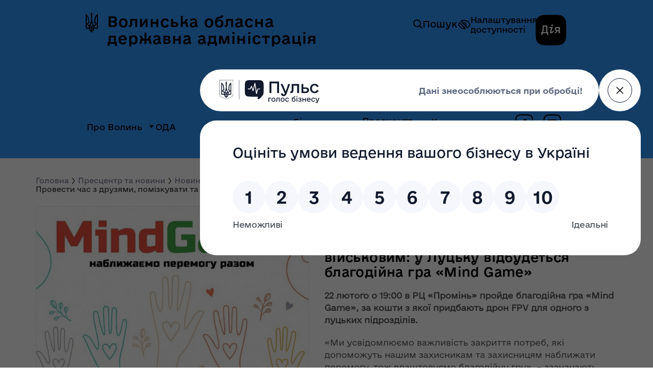

--- FILE ---
content_type: text/html; charset=UTF-8
request_url: https://voladm.gov.ua/new/provesti-chas-z-druzyami-pomizkuvati-ta-golovne-dopomogti-nashim-viyskovim-u-lucku-vidbudetsya-blagodiyna-gra-mind-game/
body_size: 53347
content:
<!DOCTYPE html>
<html lang="uk">
<head>
	<meta name="viewport" content="width=device-width, initial-scale=1">
	<meta charset="utf-8">

	<link rel="stylesheet" href="/css/libs/slick.min.css">
	<link rel="stylesheet" href="/css/libs/select2.min.css">
	<link rel="stylesheet" href="/css/libs/jquery.fancybox.min.css">
	<link rel="stylesheet" media="only screen and (min-width: 1px) and (max-width: 767px)" href="/css/style-mob.css?id=ccee067b6210b693ef4375e47286ab81">
	<link rel="stylesheet" media="only screen and (min-width: 768px)" href="/css/style.css?id=abe650b11ee7a1da9625b10a944bdd7a">


			<title>Провести час з друзями, помізкувати та головне – допомогти нашим військовим: у Луцьку відбудеться благодійна гра «Mind Game»</title>
				<meta name="description" content="Провести час з друзями, помізкувати та головне – допомогти нашим військовим: у Луцьку відбудеться благодійна гра «Mind Game»">
	
	<meta property="og:site_name" content="Волинська Обласна Державна Адміністрація"/>
			<meta property="og:title" content="Провести час з друзями, помізкувати та головне – допомогти нашим військовим: у Луцьку відбудеться благодійна гра «Mind Game» - Voladm.gov.ua">
		<meta property="og:type" content="website"/>
	<meta property="og:url" content="https://voladm.gov.ua/new/provesti-chas-z-druzyami-pomizkuvati-ta-golovne-dopomogti-nashim-viyskovim-u-lucku-vidbudetsya-blagodiyna-gra-mind-game/"/>
			<meta id="ogimg" property="og:image" content="https://voladm.gov.ua/img/img-news/big/20240213194827.jpeg">
		<meta id="ogimg" property="og:image:secure_url" content="https://voladm.gov.ua/img/img-news/big/20240213194827.jpeg">
		<meta property="og:image:type" content="image/jpeg">
	
	<meta property="og:image:width" content="400" />
	<meta property="og:image:height" content="300" />

	<meta property="og:locale" content="ua_Ua">
			<meta property="og:description" content="Провести час з друзями, помізкувати та головне – допомогти нашим військовим: у Луцьку відбудеться благодійна гра «Mind Game»">
	
		<link rel="shortcut icon" href="/img/Favicon.png" type="image/png">

	<script src="/js/libs/vue.min.js"></script>
	<!-- PULSE button script -->
	<script src="https://pulse.gov.ua/assets/pulse-feedback-widget/pulse-feedback-widget.js"></script>


<script>(window.BOOMR_mq=window.BOOMR_mq||[]).push(["addVar",{"rua.upush":"false","rua.cpush":"false","rua.upre":"false","rua.cpre":"false","rua.uprl":"false","rua.cprl":"false","rua.cprf":"false","rua.trans":"","rua.cook":"false","rua.ims":"false","rua.ufprl":"false","rua.cfprl":"false","rua.isuxp":"false","rua.texp":"norulematch","rua.ceh":"false","rua.ueh":"false","rua.ieh.st":"0"}]);</script>
                              <script>!function(e){var n="https://s.go-mpulse.net/boomerang/";if("False"=="True")e.BOOMR_config=e.BOOMR_config||{},e.BOOMR_config.PageParams=e.BOOMR_config.PageParams||{},e.BOOMR_config.PageParams.pci=!0,n="https://s2.go-mpulse.net/boomerang/";if(window.BOOMR_API_key="KKQV7-BXYJN-9P2DK-GD5SS-P352K",function(){function e(){if(!o){var e=document.createElement("script");e.id="boomr-scr-as",e.src=window.BOOMR.url,e.async=!0,i.parentNode.appendChild(e),o=!0}}function t(e){o=!0;var n,t,a,r,d=document,O=window;if(window.BOOMR.snippetMethod=e?"if":"i",t=function(e,n){var t=d.createElement("script");t.id=n||"boomr-if-as",t.src=window.BOOMR.url,BOOMR_lstart=(new Date).getTime(),e=e||d.body,e.appendChild(t)},!window.addEventListener&&window.attachEvent&&navigator.userAgent.match(/MSIE [67]\./))return window.BOOMR.snippetMethod="s",void t(i.parentNode,"boomr-async");a=document.createElement("IFRAME"),a.src="about:blank",a.title="",a.role="presentation",a.loading="eager",r=(a.frameElement||a).style,r.width=0,r.height=0,r.border=0,r.display="none",i.parentNode.appendChild(a);try{O=a.contentWindow,d=O.document.open()}catch(_){n=document.domain,a.src="javascript:var d=document.open();d.domain='"+n+"';void(0);",O=a.contentWindow,d=O.document.open()}if(n)d._boomrl=function(){this.domain=n,t()},d.write("<bo"+"dy onload='document._boomrl();'>");else if(O._boomrl=function(){t()},O.addEventListener)O.addEventListener("load",O._boomrl,!1);else if(O.attachEvent)O.attachEvent("onload",O._boomrl);d.close()}function a(e){window.BOOMR_onload=e&&e.timeStamp||(new Date).getTime()}if(!window.BOOMR||!window.BOOMR.version&&!window.BOOMR.snippetExecuted){window.BOOMR=window.BOOMR||{},window.BOOMR.snippetStart=(new Date).getTime(),window.BOOMR.snippetExecuted=!0,window.BOOMR.snippetVersion=12,window.BOOMR.url=n+"KKQV7-BXYJN-9P2DK-GD5SS-P352K";var i=document.currentScript||document.getElementsByTagName("script")[0],o=!1,r=document.createElement("link");if(r.relList&&"function"==typeof r.relList.supports&&r.relList.supports("preload")&&"as"in r)window.BOOMR.snippetMethod="p",r.href=window.BOOMR.url,r.rel="preload",r.as="script",r.addEventListener("load",e),r.addEventListener("error",function(){t(!0)}),setTimeout(function(){if(!o)t(!0)},3e3),BOOMR_lstart=(new Date).getTime(),i.parentNode.appendChild(r);else t(!1);if(window.addEventListener)window.addEventListener("load",a,!1);else if(window.attachEvent)window.attachEvent("onload",a)}}(),"".length>0)if(e&&"performance"in e&&e.performance&&"function"==typeof e.performance.setResourceTimingBufferSize)e.performance.setResourceTimingBufferSize();!function(){if(BOOMR=e.BOOMR||{},BOOMR.plugins=BOOMR.plugins||{},!BOOMR.plugins.AK){var n=""=="true"?1:0,t="",a="gqhtxxixgzgjq2llbz3q-f-af1ddb80c-clientnsv4-s.akamaihd.net",i="false"=="true"?2:1,o={"ak.v":"39","ak.cp":"1338275","ak.ai":parseInt("805691",10),"ak.ol":"0","ak.cr":9,"ak.ipv":4,"ak.proto":"h2","ak.rid":"44801d63","ak.r":42951,"ak.a2":n,"ak.m":"a","ak.n":"essl","ak.bpcip":"52.15.59.0","ak.cport":59538,"ak.gh":"23.59.176.198","ak.quicv":"","ak.tlsv":"tls1.3","ak.0rtt":"","ak.0rtt.ed":"","ak.csrc":"-","ak.acc":"","ak.t":"1768623735","ak.ak":"hOBiQwZUYzCg5VSAfCLimQ==gVXB0TAasktMULb9ndt4wxHx5bqPlP8eXENjzbWvNwzp/k2XlMao0JndWEE3/3lUfkg+snQsuU+KTmSmLKOfrcacucEgklWTXeOv9wCK+riJ9FEREAFRDiWzELW0oMQhJmfFWlVZEBOkuBDA4FafHgPD1I+kPI4xIoIoM4QoBaKvdODmouRCDfJpPKAl+0zCwakU02+Jztp3cHF95CqBjCAUxHcPPP1SoA9tKdpxr6c9gy/Nf1HMNUEn4bU7uMXFBF6lkv/a42GgtQCDZaiXPJBJXjt2SHDihJnZ5mEuNH+PdpBS4sccBhlqDTyJLWRIRch4DF+oOYNtIUwqowLUOo+x+i5TC5r4anf87r3OJU12k7gIpurxL8BZ+JpnydBoysMJS2xzfv4veoI9Y6Eyxwix6FvPaTIdqpjWwWd3WVo=","ak.pv":"4","ak.dpoabenc":"","ak.tf":i};if(""!==t)o["ak.ruds"]=t;var r={i:!1,av:function(n){var t="http.initiator";if(n&&(!n[t]||"spa_hard"===n[t]))o["ak.feo"]=void 0!==e.aFeoApplied?1:0,BOOMR.addVar(o)},rv:function(){var e=["ak.bpcip","ak.cport","ak.cr","ak.csrc","ak.gh","ak.ipv","ak.m","ak.n","ak.ol","ak.proto","ak.quicv","ak.tlsv","ak.0rtt","ak.0rtt.ed","ak.r","ak.acc","ak.t","ak.tf"];BOOMR.removeVar(e)}};BOOMR.plugins.AK={akVars:o,akDNSPreFetchDomain:a,init:function(){if(!r.i){var e=BOOMR.subscribe;e("before_beacon",r.av,null,null),e("onbeacon",r.rv,null,null),r.i=!0}return this},is_complete:function(){return!0}}}}()}(window);</script></head>
<body>
	<header id="header">
    <div class="header">
        <div class="header-container">
            <div class="header-panel">
                <div class="header__logo header-logo">
                    
                    
                    
                    
                    
                    
                    <transition name="fade">
                        <a
                                v-on:click.prevent="hamburgerShow = !hamburgerShow"
                                v-show="hamburgerShow"
                                href=""
                                class="header-logo__hamburger hamburger">
                            <span></span>
                            <span></span>
                            <span></span>
                        </a>
                    </transition>
                </div>
                <div class="header__action header-action">
                    <div class="header__search">
                        <button class="search-button js--header-search" type="button">
                            <span class="icon2-search"></span>
                            Пошук
                        </button>
                        <form class="header-action__search header-search" id="form-search">
                            <input
                                    v-on:input="search"
                                    type="text" class="header-search__input" autocomplete="off" placeholder="Пошук" name="search"
                                    onkeyup="this.value = this.value.replace (/\s+/g, ' ')"
                                    >
                            <button
                                    v-bind:class="{active:searchResult}"
                                    type="submit" class="header-search__submit" value="" aria-label="Пошук">
                                <span class="icon2-search"></span>
                            </button>
                            <span
                                    v-show="searchResult"
                                    class="header-search__result">
                            </span>
                        </form>
                    </div>

                    <a href="" class="action-eye js-action-eye header-action__eye" aria-label="Перехід до версії сайту для людей з обмеженими можливостями">
                        <img src="/img/eye.svg" alt="">
                        <span class="header-action__eye--text">Налаштування<br>доступності</span>
                    </a>
                    <a href="https://diia.gov.ua/" target="_blank" class="header-action__diia diia" aria-label="Дія">
                        <span class="icon2-diya"><span class="path1"></span><span class="path2"></span><span class="path3"></span><span class="path4"></span><span class="path5"></span></span>
                    </a>
                </div>
            </div>
            <a href="/" class="header-title title">
                <span class="icon2-gerb title__icon"></span>
                <div class="title__main"><h1>Волинська обласна <br> державна адміністрація</h1></div>
            </a>
            <transition name="moove">
                <nav
                        v-show="!hamburgerShow"
                        class="header-nav">
                    <div class="navigation-top">
                        <a
                                href=""
                                v-on:click.prevent="hamburgerShow = !hamburgerShow" >
                            <span class="icon-close"></span>
                        </a>
                    </div>
                    <ul class="navigation navigation--main container">
                                    <li class="navigation__li first-level ">
                <span class="navigation__span navigation__span--has-child">
                    <a href="/category/pro-volin/1/" class="navigation__a">Про Волинь</a>
                    <span class="icon2-dropdown-icon"></span>
                </span>
                                    <ul class="navigation">
                                                                        <li class="navigation__li second-level">
                            <span class="navigation__span ">
                                <a href="/article/gerb-ta-prapor/" class="navigation__a">Герб та прапор</a>
                                                            </span>
                                                    </li>
                                                                        <li class="navigation__li second-level">
                            <span class="navigation__span ">
                                <a href="/article/istoriya-volini/" class="navigation__a">Історія Волині</a>
                                                            </span>
                                                    </li>
                                                                        <li class="navigation__li second-level">
                            <span class="navigation__span ">
                                <a href="/article/prirodni-resursi/" class="navigation__a">Природні ресурси</a>
                                                            </span>
                                                    </li>
                                                                        <li class="navigation__li second-level">
                            <span class="navigation__span ">
                                <a href="/article/pasport-oblasti/" class="navigation__a">Паспорт області</a>
                                                            </span>
                                                    </li>
                                            </ul>
                            </li>
                                <li class="navigation__li first-level ">
                <span class="navigation__span navigation__span--has-child">
                    <a href="/category/oda/1/" class="navigation__a">ОДА</a>
                    <span class="icon2-dropdown-icon"></span>
                </span>
                                    <ul class="navigation">
                                                                        <li class="navigation__li second-level">
                            <span class="navigation__span ">
                                <a href="/category/kerivnictvo/1/" class="navigation__a">Керівництво</a>
                                                            </span>
                                                    </li>
                                                                        <li class="navigation__li second-level">
                            <span class="navigation__span  navigation__span--has-child">
                                <a href="/category/organi-vladi/1/" class="navigation__a">Органи влади</a>
                                <span class="icon2-dropdown-icon"></span>                            </span>
                                                            <ul class="navigation">
                                                                                                                    <li class="navigation__li other-level">
                                            <span class="navigation__span">
                                                <a href="/category/aparat-oda/1/" class="navigation__a">Апарат облдержадміністрації</a>
                                            </span>
                                        </li>
                                                                                                                    <li class="navigation__li other-level">
                                            <span class="navigation__span">
                                                <a href="/category/strukturni-pidrozdili/1/" class="navigation__a">Структурні підрозділи облдержадміністрації</a>
                                            </span>
                                        </li>
                                                                                                                    <li class="navigation__li other-level">
                                            <span class="navigation__span">
                                                <a href="/article/rayonni-derzhavni-administraciyi-volinskoyi-oblasti/" class="navigation__a">Районні державні адміністрації Волинської області</a>
                                            </span>
                                        </li>
                                                                                                                    <li class="navigation__li other-level">
                                            <span class="navigation__span">
                                                <a href="/article/miski-radi-mist-oblasnogo-znachennya/" class="navigation__a">Міські ради міст обласного значення</a>
                                            </span>
                                        </li>
                                                                                                                    <li class="navigation__li other-level">
                                            <span class="navigation__span">
                                                <a href="/category/teritorialni-organi/1/" class="navigation__a">Територіальні органи</a>
                                            </span>
                                        </li>
                                                                                                                    <li class="navigation__li other-level">
                                            <span class="navigation__span">
                                                <a href="https://new.volynrada.gov.ua/" class="navigation__a">Волинська обласна Рада</a>
                                            </span>
                                        </li>
                                                                                                                    <li class="navigation__li other-level">
                                            <span class="navigation__span">
                                                <a href="/article/teritorialni-gromadi-volinskoyi-oblasti/" class="navigation__a">Територіальні громади Волинської області</a>
                                            </span>
                                        </li>
                                                                                                                    <li class="navigation__li other-level">
                                            <span class="navigation__span">
                                                <a href="/category/konsultativno-doradchi-organi/1/" class="navigation__a">Консультативно-дорадчі органи</a>
                                            </span>
                                        </li>
                                                                    </ul>
                                                    </li>
                                                                        <li class="navigation__li second-level">
                            <span class="navigation__span  navigation__span--has-child">
                                <a href="#" class="navigation__a">Діяльність</a>
                                <span class="icon2-dropdown-icon"></span>                            </span>
                                                            <ul class="navigation">
                                                                                                                    <li class="navigation__li other-level">
                                            <span class="navigation__span">
                                                <a href="/article/zavdannya/" class="navigation__a">Завдання</a>
                                            </span>
                                        </li>
                                                                                                                    <li class="navigation__li other-level">
                                            <span class="navigation__span">
                                                <a href="/article/grafik-priyomu-gromadyan-z-osobistih-pitan-u-volinskiy-oblasniy-derzhavniy-administraciyi/" class="navigation__a">Графік прийому громадян</a>
                                            </span>
                                        </li>
                                                                                                                    <li class="navigation__li other-level">
                                            <span class="navigation__span">
                                                <a href="/article/plani-roboti-oda/" class="navigation__a">Плани роботи ОДА</a>
                                            </span>
                                        </li>
                                                                                                                    <li class="navigation__li other-level">
                                            <span class="navigation__span">
                                                <a href="/category/ochischennya-vladi/1/" class="navigation__a">Очищення влади</a>
                                            </span>
                                        </li>
                                                                                                                    <li class="navigation__li other-level">
                                            <span class="navigation__span">
                                                <a href="/article/rozporyadok-roboti/" class="navigation__a">Адреса. Розпорядок роботи</a>
                                            </span>
                                        </li>
                                                                                                                    <li class="navigation__li other-level">
                                            <span class="navigation__span">
                                                <a href="/category/ogoloshennya-pro-konkurs/1/" class="navigation__a">Оголошення про конкурс</a>
                                            </span>
                                        </li>
                                                                                                                    <li class="navigation__li other-level">
                                            <span class="navigation__span">
                                                <a href="/article/ogoloshennya-strukturni-pidrozdili/" class="navigation__a">Оголошення про конкурс структурних підрозділів</a>
                                            </span>
                                        </li>
                                                                    </ul>
                                                    </li>
                                                                        <li class="navigation__li second-level">
                            <span class="navigation__span ">
                                <a href="/article/dovidnik-telefoniv-ta-elektronnih-adres/" class="navigation__a">Довідник телефонів</a>
                                                            </span>
                                                    </li>
                                                                        <li class="navigation__li second-level">
                            <span class="navigation__span  navigation__span--has-child">
                                <a href="/category/zapobigannya-korupciyi/1/" class="navigation__a">Запобігання корупції</a>
                                <span class="icon2-dropdown-icon"></span>                            </span>
                                                            <ul class="navigation">
                                                                                                                    <li class="navigation__li other-level">
                                            <span class="navigation__span">
                                                <a href="https://forms.gle/YjQrgBZrpJfmt3Wy5" class="navigation__a">Повідомити про корупційне правопорушення</a>
                                            </span>
                                        </li>
                                                                    </ul>
                                                    </li>
                                                                        <li class="navigation__li second-level">
                            <span class="navigation__span ">
                                <a href="https://voladm.gov.ua/category/sektor-roboti-iz-zvernennyami-gromadyan/1/" class="navigation__a">Звернення громадян</a>
                                                            </span>
                                                    </li>
                                                                        <li class="navigation__li second-level">
                            <span class="navigation__span ">
                                <a href="https://voladm.gov.ua/category/cifrova-transformaciya-volini1/1/" class="navigation__a">Цифрова трансформація Волині</a>
                                                            </span>
                                                    </li>
                                                                        <li class="navigation__li second-level">
                            <span class="navigation__span ">
                                <a href="/article/kontakti15/" class="navigation__a">Контакти</a>
                                                            </span>
                                                    </li>
                                            </ul>
                            </li>
                                <li class="navigation__li first-level ">
                <span class="navigation__span navigation__span--has-child">
                    <a href="/category/gromadyanam/1/" class="navigation__a">Громадянам</a>
                    <span class="icon2-dropdown-icon"></span>
                </span>
                                    <ul class="navigation">
                                                                        <li class="navigation__li second-level">
                            <span class="navigation__span ">
                                <a href="https://npa.voladm.gov.ua" class="navigation__a">Розпорядження</a>
                                                            </span>
                                                    </li>
                                                                        <li class="navigation__li second-level">
                            <span class="navigation__span ">
                                <a href="/category/vidkriti-dani/1/" class="navigation__a">Відкриті дані</a>
                                                            </span>
                                                    </li>
                                                                        <li class="navigation__li second-level">
                            <span class="navigation__span ">
                                <a href="/category/dostup-do-publichnoyi-informaciyi/1/" class="navigation__a">Доступ до публічної інформації</a>
                                                            </span>
                                                    </li>
                                                                        <li class="navigation__li second-level">
                            <span class="navigation__span  navigation__span--has-child">
                                <a href="/category/informaciya-dlya-oprilyudnennya/1/" class="navigation__a">Інформація для оприлюднення</a>
                                <span class="icon2-dropdown-icon"></span>                            </span>
                                                            <ul class="navigation">
                                                                                                                    <li class="navigation__li other-level">
                                            <span class="navigation__span">
                                                <a href="/article/rozporyadzhennya-vid-21-chervnya-2018-roku-365-pro-gumanitarnu-dopomogu/" class="navigation__a">Розпорядження від 21 червня 2018 року № 365 &quot;Про гуманітарну допомогу&quot;</a>
                                            </span>
                                        </li>
                                                                                                                    <li class="navigation__li other-level">
                                            <span class="navigation__span">
                                                <a href="/article/rozporyadzhennya-vid-14-serpnya-2018-roku-535-pro-gumanitarnu-dopomogu/" class="navigation__a">Розпорядження від 14 серпня 2018 року № 535 &quot;Про гуманітарну допомогу&quot;</a>
                                            </span>
                                        </li>
                                                                                                                    <li class="navigation__li other-level">
                                            <span class="navigation__span">
                                                <a href="/article/rozporyadzhennya-vid-30-serpnya-2018-roku-579-pro-gumanitarnu-dopomogu/" class="navigation__a">Розпорядження від 30 серпня 2018 року № 579 &quot;Про гуманітарну допомогу&quot;</a>
                                            </span>
                                        </li>
                                                                                                                    <li class="navigation__li other-level">
                                            <span class="navigation__span">
                                                <a href="/article/rozporyadzhennya-vid-18-veresnya-2018-roku-608-pro-gumanitarnu-dopomogu/" class="navigation__a">Розпорядження від 18 вересня 2018 року № 608 &quot;Про гуманітарну допомогу&quot;</a>
                                            </span>
                                        </li>
                                                                                                                    <li class="navigation__li other-level">
                                            <span class="navigation__span">
                                                <a href="/article/rozporyadzhennya-vid-05-zhovtnya-2018-roku-644-pro-pereoformlennya-licenziyi-z-virobnictva-transportuvannya-ta-postachannya-teplovoyi-energiyi/" class="navigation__a">Розпорядження від 05 жовтня 2018 року № 644 &quot;Про переоформлення ліцензії з виробництва,  транспортування та постачання теплової енергії&quot;</a>
                                            </span>
                                        </li>
                                                                                                                    <li class="navigation__li other-level">
                                            <span class="navigation__span">
                                                <a href="/article/rozporyadzhennya-vid-10-zhovtnya-2018-roku-653-pro-pereoformlennya-licenziyi-z-virobnictva-transportuvannya-ta-postachannya-teplovoyi-energiyi/" class="navigation__a">Розпорядження від 10 жовтня 2018 року № 653 &quot;Про переоформлення ліцензії з виробництва,  транспортування та постачання теплової енергії&quot;</a>
                                            </span>
                                        </li>
                                                                                                                    <li class="navigation__li other-level">
                                            <span class="navigation__span">
                                                <a href="/article/rozporyadzhennya-vid-11-zhovtnya-2018-roku-671-pro-vidmovu-u-vidachi-licenziy-z-transportuvannya-ta-postachannya-teplovoyi-energiyi/" class="navigation__a">Розпорядження від 11 жовтня 2018 року № 671 &quot;Про відмову у видачі ліцензій  з транспортування та постачання теплової енергії&quot;</a>
                                            </span>
                                        </li>
                                                                                                                    <li class="navigation__li other-level">
                                            <span class="navigation__span">
                                                <a href="/article/rozporyadzhennya-vid-18-zhovtnya-2018-roku-683-pro-gumanitarnu-dopomogu/" class="navigation__a">Розпорядження від 18 жовтня 2018 року № 683 &quot;Про гуманітарну допомогу&quot;</a>
                                            </span>
                                        </li>
                                                                                                                    <li class="navigation__li other-level">
                                            <span class="navigation__span">
                                                <a href="/article/plan-zahodiv-na-2018-2020-roki-z-realizaciyi-strategiyi-rozvitku-volinskoyi-oblasti1/" class="navigation__a">План заходів на 2018-2020 роки з реалізації Стратегії розвитку Волинської області</a>
                                            </span>
                                        </li>
                                                                                                                    <li class="navigation__li other-level">
                                            <span class="navigation__span">
                                                <a href="/article/rozporyadzhennya-vid-29-zhovtnya-2018-roku-713-pro-vnesennya-zmin-do-polozhennya-pro-teritorialnu-pidsistemu-yedinoyi-derzhavnoyi-sistemi-civilnogo-zahistu/" class="navigation__a">Розпорядження від 29 жовтня 2018 року № 713 &quot;Про внесення змін до  Положення про територіальну підсистему єдиної державної системи цивільного захисту &quot;</a>
                                            </span>
                                        </li>
                                                                                                                    <li class="navigation__li other-level">
                                            <span class="navigation__span">
                                                <a href="/article/rozporyadzhennya-vid-14-listopada-2018-roku-758-pro-pereoformlennya-licenziyi-na-provadzhennya-osvitnoyi-diyalnosti-za-rivnem-povnoyi-zagalnoyi-serednoyi-osviti-na-bezstrokovu/" class="navigation__a">Розпорядження від 14 листопада 2018 року № 758 &quot;Про переоформлення ліцензії на провадження освітньої діяльності  за рівнем повної загальної середньої освіти, на безстрокову&quot;</a>
                                            </span>
                                        </li>
                                                                                                                    <li class="navigation__li other-level">
                                            <span class="navigation__span">
                                                <a href="/article/rozporyadzhennya-vid-18-grudnya-2018-roku-820-pro-gumanitarnu-dopomogu/" class="navigation__a">Розпорядження від 18 грудня 2018 року № 820 &quot;Про гуманітарну допомогу&quot;</a>
                                            </span>
                                        </li>
                                                                                                                    <li class="navigation__li other-level">
                                            <span class="navigation__span">
                                                <a href="/article/rozporyadzhennya-vid-23-listopada-2018-roku-772-pro-pereoformlennya-licenziyi-na-provadzhennya-osvitnoyi-diyalnosti-za-rivnem-povnoyi-zagalnoyi-serednoyi-osviti-na-bezstrokovu/" class="navigation__a">Розпорядження від 23 листопада 2018 року № 772 &quot;Про переоформлення ліцензії на провадження освітньої діяльності  за рівнем повної загальної середньої освіти на безстрокову&quot;</a>
                                            </span>
                                        </li>
                                                                                                                    <li class="navigation__li other-level">
                                            <span class="navigation__span">
                                                <a href="/article/rozporyadzhennya-vid-28-listopada-2018-roku-783-pro-gumanitarnu-dopomogu/" class="navigation__a">Розпорядження від 28 листопада 2018 року № 783 &quot;Про гуманітарну допомогу&quot;</a>
                                            </span>
                                        </li>
                                                                                                                    <li class="navigation__li other-level">
                                            <span class="navigation__span">
                                                <a href="/article/rozporyadzhennya-vid-28-listopada-2018-roku-784-pro-vidachu-licenziy-z-virobnictva-ta-postachannya-teplovoyi-energiyi-kp-zaborol/" class="navigation__a">Розпорядження від 28 листопада 2018 року № 784 &quot;Про видачу ліцензій з виробництва   та постачання теплової енергії КП &quot;ЗАБОРОЛЬ&quot;</a>
                                            </span>
                                        </li>
                                                                                                                    <li class="navigation__li other-level">
                                            <span class="navigation__span">
                                                <a href="/article/rozporyadzhennya-vid-28-listopada-2018-roku-855-pro-pereoformlennya-licenziyi-z-centralizovanogo-vodopostachannya-ta-vodovidvedennya/" class="navigation__a">Розпорядження від 28 грудня 2018 року № 855 &quot;Про переоформлення ліцензії з централізованого водопостачання та водовідведення&quot;</a>
                                            </span>
                                        </li>
                                                                                                                    <li class="navigation__li other-level">
                                            <span class="navigation__span">
                                                <a href="/article/realizaciya-nacionalnoyi-strategiyi-z-ozdorovchoyi-ruhovoyi-aktivnosti-v-oblasti-na-period-do-2025-roku-ruhova-aktivnist-zdoroviy-sposib-zhittya-zdorova-naciya/" class="navigation__a">Реалізація Національної стратегії з оздоровчої рухової активності в області на період до 2025 року «Рухова активність – здоровий спосіб життя – здорова нація»</a>
                                            </span>
                                        </li>
                                                                                                                    <li class="navigation__li other-level">
                                            <span class="navigation__span">
                                                <a href="/article/rozporyadzhennya-vid-29-grudnya-2018-roku-867-pro-vidachu-licenziyi-na-provadzhennya-osvitnoyi-diyalnosti-za-rivnem-doshkilnoyi-osviti/" class="navigation__a">Розпорядження від 29 грудня 2018 року № 867 &quot;Про видачу ліцензії на провадження освітньої діяльності  за рівнем дошкільної освіти&quot;</a>
                                            </span>
                                        </li>
                                                                                                                    <li class="navigation__li other-level">
                                            <span class="navigation__span">
                                                <a href="/article/rozporyadzhennya-vid-29-grudnya-2018-roku-879-pro-zatverdzhennya-polozhennya-pro-komisiyu-z-pitan-priznachennya-personalnih-stipendiy1/" class="navigation__a">Розпорядження від 29 грудня 2018 року № 871 &quot;Про затвердження Положення про Комісію з питань призначення персональних стипендій&quot;</a>
                                            </span>
                                        </li>
                                                                                                                    <li class="navigation__li other-level">
                                            <span class="navigation__span">
                                                <a href="/article/rozporyadzhennya-vid-17-sichnya-2018-roku-16-pro-pereoformlennya-licenziyi-na-provadzhennya-osvitnoyi-diyalnosti-za-rivnem-povnoyi-zagalnoyi-serednoyi-osviti-na-bezstrokovu/" class="navigation__a">Розпорядження від 17 січня 2019 року № 16 &quot;Про переоформлення ліцензії на провадження освітньої діяльності  за рівнем повної загальної середньої освіти на безстрокову&quot;</a>
                                            </span>
                                        </li>
                                                                                                                    <li class="navigation__li other-level">
                                            <span class="navigation__span">
                                                <a href="/article/rozporyadzhennya-vid-23-sichnya-2019-roku-24-pro-vidachu-licenziy-z-virobnictva-ta-postachannya-teplovoyi-energiyi-vuzhkg-smt-torchin/" class="navigation__a">Розпорядження від 23 січня 2019 року № 24 &quot;Про видачу ліцензій з виробництва   та постачання теплової енергії  ВУЖКГ смт Торчин&quot;</a>
                                            </span>
                                        </li>
                                                                                                                    <li class="navigation__li other-level">
                                            <span class="navigation__span">
                                                <a href="/article/rozporyadzhennya-vid-28-sichnya-2019-roku-32-pro-zatverdzhennya-norm-tverdogo-paliva-i-skraplenogo-gazu-dlya-nadannya-pilg-ta-subsidiy-naselennyu-u-2019-roci/" class="navigation__a">Розпорядження від 28 січня 2019 року № 32 &quot;Про затвердження норм твердого палива і скрапленого  газу для надання пільг та субсидій населенню у 2019 році&quot;</a>
                                            </span>
                                        </li>
                                                                                                                    <li class="navigation__li other-level">
                                            <span class="navigation__span">
                                                <a href="/article/[base64]/" class="navigation__a">Розпорядження від 4 лютого 2019 року № 54 &quot;Про затвердження Порядку використання коштів, передбачених в обласному бюджеті для надання одноразової грошової матеріальної допомоги громадянам, які опинили</a>
                                            </span>
                                        </li>
                                                                                                                    <li class="navigation__li other-level">
                                            <span class="navigation__span">
                                                <a href="/article/rozporyadzhennya-vid-20-lyutogo-2019-roku-81-pro-gumanitarnu-dopomogu/" class="navigation__a">Розпорядження від 20 лютого 2019 року № 81 &quot;Про гуманітарну допомогу&quot;</a>
                                            </span>
                                        </li>
                                                                                                                    <li class="navigation__li other-level">
                                            <span class="navigation__span">
                                                <a href="/article/[base64]/" class="navigation__a">Розпорядження від 26 лютого 2019 року № 96 &quot;Про переоформлення ліцензії з централізованого водопостачання та водовідведення,  виданої Любешівському комунальному підприємству «ЛЮБЕШІВ-КОМФОРТ-СЕРВІС»</a>
                                            </span>
                                        </li>
                                                                                                                    <li class="navigation__li other-level">
                                            <span class="navigation__span">
                                                <a href="/article/rozporyadzhennya-vid-26-lyutogo-2019-roku-93-pro-vidachu-licenziy-z-virobnictva-transportuvannya-ta-postachannya-teplovoyi-energiyi-tdv-luckplastmas/" class="navigation__a">Розпорядження від 26 лютого 2019 року № 93 &quot;Про видачу ліцензій з виробництва,  транспортування та постачання теплової енергії ТДВ «ЛУЦЬКПЛАСТМАС»&quot;</a>
                                            </span>
                                        </li>
                                                                                                                    <li class="navigation__li other-level">
                                            <span class="navigation__span">
                                                <a href="/article/rozporyadzhennya-vid-28-lyutogo-2019-roku-104-pro-vidachu-licenziyi-na-provadzhennya-osvitnoyi-diyalnosti-za-rivnem-povnoyi-zagalnoyi-serednoyi-osviti/" class="navigation__a">Розпорядження від 28 лютого 2019 року № 104 &quot;Про видачу ліцензії на провадження освітньої діяльності  за рівнем повної загальної середньої освіти&quot;</a>
                                            </span>
                                        </li>
                                                                                                                    <li class="navigation__li other-level">
                                            <span class="navigation__span">
                                                <a href="/article/rozporyadzhennya-vid-06-bereznya-2019-roku-121-pro-gumanitarnu-dopomogu/" class="navigation__a">Розпорядження від 06 березня 2019 року № 121 &quot;Про гуманітарну допомогу&quot;</a>
                                            </span>
                                        </li>
                                                                                                                    <li class="navigation__li other-level">
                                            <span class="navigation__span">
                                                <a href="/article/rozporyadzhennya-vid-28-lyutogo-2019-roku-105-pro-zatverdzhennya-rozmiru-schomisyachnoyi-gotivkovoyi-viplati-dlya-okremih-kategoriy-osib-u-2019-roci/" class="navigation__a">Розпорядження від 28 лютого 2019 року № 105 &quot;Про затвердження розміру щомісячної готівкової виплати	 для окремих категорій осіб у 2019 році&quot;</a>
                                            </span>
                                        </li>
                                                                                                                    <li class="navigation__li other-level">
                                            <span class="navigation__span">
                                                <a href="/article/rozporyadzhennya-vid-06-bereznya-2019-roku-120/" class="navigation__a">Розпорядження від 06 березня 2019 року № 120</a>
                                            </span>
                                        </li>
                                                                                                                    <li class="navigation__li other-level">
                                            <span class="navigation__span">
                                                <a href="/article/rozporyadzhennya-vid-22-bereznya-2019-roku-149-pro-zatverdzhennya-tarifiv-na-platni-poslugi-yaki-nadayutsya-komunalnim-pidpriyemstvomkovelska-poliklinika-volinskoyi-oblasnoyi-radi/" class="navigation__a">Розпорядження від 22 березня 2019 року № 149 «Про затвердження тарифів на платні послуги, які надаються комунальним підприємством«Ковельська поліклініка Волинської обласної ради»</a>
                                            </span>
                                        </li>
                                                                                                                    <li class="navigation__li other-level">
                                            <span class="navigation__span">
                                                <a href="/article/rozporyadzhennya-vid-21-bereznya-2019-roku-145-pro-pereoformlennya-licenziyi-vidanoyi-tov-yevrovud-ukrayina-na-bezstrokovu/" class="navigation__a">Розпорядження від 21 березня 2019 року № 145 &quot;Про переоформлення ліцензії, виданої ТОВ «ЄВРОВУД УКРАЇНА», на безстрокову&quot;</a>
                                            </span>
                                        </li>
                                                                                                                    <li class="navigation__li other-level">
                                            <span class="navigation__span">
                                                <a href="/article/rozporyadzhennya-vid-29-bereznya-2019-roku-168-pro-vidachu-licenziyi-na-provadzhennya-osvitnoyi-diyalnosti-za-rivnem-doshkilnoyi-osviti/" class="navigation__a">Розпорядження від 29 березня 2019 року № 168 «Про видачу ліцензії на провадження освітньої діяльності  за рівнем дошкільної освіти»</a>
                                            </span>
                                        </li>
                                                                                                                    <li class="navigation__li other-level">
                                            <span class="navigation__span">
                                                <a href="/article/rozporyadzhennya-vid-29-bereznya-2019-roku-170-pro-vidachu-licenziyi-z-postachannya-teplovoyi-energiyi-tzov-zahidukrpostach/" class="navigation__a">Розпорядження від 29 березня 2019 року № 170 «Про видачу ліцензії з  постачання теплової енергії  ТЗОВ «ЗАХІДУКРПОСТАЧ»</a>
                                            </span>
                                        </li>
                                                                                                                    <li class="navigation__li other-level">
                                            <span class="navigation__span">
                                                <a href="/article/rozporyadzhennya-vid-4-kvitnya-2019-roku-188-pro-gumanitarnu-dopomogu/" class="navigation__a">Розпорядження від 4 квітня 2019 року № 188 «Про гуманітарну допомогу»</a>
                                            </span>
                                        </li>
                                                                                                                    <li class="navigation__li other-level">
                                            <span class="navigation__span">
                                                <a href="https://voladm.gov.ua/article/plan-provedennya-oblasnih-zahodiv-z-nagodi-33-yi-richnici-chornobilskoyi-katastrofi/" class="navigation__a">План проведення обласних заходів з нагоди 33-ї річниці Чорнобильської катастрофи</a>
                                            </span>
                                        </li>
                                                                                                                    <li class="navigation__li other-level">
                                            <span class="navigation__span">
                                                <a href="/article/rozporyadzhennya-vid-27-travnya-2019-roku-274-pro-vidachu-licenziyi-na-provadzhennya-osvitnoyi-diyalnosti-za-rivnem-povnoyi-zagalnoyi-serednoyi-osviti/" class="navigation__a">Розпорядження від 27 травня 2019 року № 274 «Про видачу ліцензії на провадження освітньої діяльності  за рівнем повної загальної середньої освіти»</a>
                                            </span>
                                        </li>
                                                                                                                    <li class="navigation__li other-level">
                                            <span class="navigation__span">
                                                <a href="/article/rozporyadzhennya-vid-28-travnya-2019-roku-280-pro-gumanitarnu-dopomogu/" class="navigation__a">Розпорядження від 28 травня 2019 року № 280 &quot;Про гуманітарну допомогу&quot;</a>
                                            </span>
                                        </li>
                                                                                                                    <li class="navigation__li other-level">
                                            <span class="navigation__span">
                                                <a href="/article/[base64]/" class="navigation__a">Розпорядження &quot;Про затвердження Порядку надання та використання коштів субвенції з обласного бюджету місцевим бюджетам на поховання учасників бойових дій та осіб з інвалідністю внаслідок війни&quot;</a>
                                            </span>
                                        </li>
                                                                                                                    <li class="navigation__li other-level">
                                            <span class="navigation__span">
                                                <a href="/article/rozporyadzhennya-vid-19-chervnya-2019-roku-343-pro-zatverdzhennya-tarifiv-na-platni-poslugi-z-provedennya-medichnih-oglyadiv/" class="navigation__a">Розпорядження від 19 червня 2019 року № 343 «Про затвердження тарифів на платні послуги з проведення медичних оглядів»</a>
                                            </span>
                                        </li>
                                                                                                                    <li class="navigation__li other-level">
                                            <span class="navigation__span">
                                                <a href="/article/rozporyadzhennya-vid-3-lipnya-2019-roku-377-pro-gumanitarnu-dopomogu/" class="navigation__a">Розпорядження від 3 липня 2019 року № 377 &quot;Про гуманітарну допомогу&quot;</a>
                                            </span>
                                        </li>
                                                                                                                    <li class="navigation__li other-level">
                                            <span class="navigation__span">
                                                <a href="/article/rozporyadzhennya-vid-10-lipnya-2019-roku-381-pro-vidachu-ta-pereoformlennya-licenziy/" class="navigation__a">Розпорядження від 10 липня 2019 року № 381 «Про видачу та переоформлення ліцензій»</a>
                                            </span>
                                        </li>
                                                                                                                    <li class="navigation__li other-level">
                                            <span class="navigation__span">
                                                <a href="/article/rozporyadzhennya-vid-16-lipnya-2019-roku-397-pro-vidachu-ta-pereoformlennya-licenziy/" class="navigation__a">Розпорядження від 16 липня 2019 року № 397 «Про видачу та переоформлення ліцензій»</a>
                                            </span>
                                        </li>
                                                                                                                    <li class="navigation__li other-level">
                                            <span class="navigation__span">
                                                <a href="/article/rozporyadzhennya-vid-25-lipnya-2019-roku-415-pro-vidachu-licenziy/" class="navigation__a">Розпорядження від 25 липня 2019 року № 415 «Про видачу ліцензій»</a>
                                            </span>
                                        </li>
                                                                                                                    <li class="navigation__li other-level">
                                            <span class="navigation__span">
                                                <a href="/article/proekt-rozporyadzhennya-pro-zatverdzhennya-poryadku-stvorennya-volinskoyi-oblasnoyi-shtatnoyi-sportivnoyi-komandi-rezervnogo-sportu/" class="navigation__a">Проект Розпорядження «Про затвердження Порядку створення Волинської обласної штатної спортивної команди резервного спорту»</a>
                                            </span>
                                        </li>
                                                                                                                    <li class="navigation__li other-level">
                                            <span class="navigation__span">
                                                <a href="/article/rozporyadzhennya-vid-30-lipnya-2019-roku-422-pro-zatverdzhennya-poryadku-komplektuvannya-na-konkursniy-osnovi-skladu-volinskoyi-oblasnoyi-shtatnoyi-sportivnoyi-komandi-rezervnogo-sportu/" class="navigation__a">Розпорядження від 30 липня 2019 року № 422 «Про затвердження  Порядку комплектування на конкурсній основі складу Волинської обласної штатної спортивної команди резервного спорту»</a>
                                            </span>
                                        </li>
                                                                                                                    <li class="navigation__li other-level">
                                            <span class="navigation__span">
                                                <a href="/article/rozporyadzhennya-vid-12-serpnya-2019-roku-451-pro-gumanitarnu-dopomogu/" class="navigation__a">Розпорядження від 12 серпня 2019 року № 451 «Про гуманітарну допомогу»</a>
                                            </span>
                                        </li>
                                                                                                                    <li class="navigation__li other-level">
                                            <span class="navigation__span">
                                                <a href="/article/rozporyadzhennya-golovi-vid-15-serpnya-2019-roku-456-pro-vnesennya-zmin-do-limitiv/" class="navigation__a">Розпорядження голови від 15 серпня 2019 року № 456 «Про внесення змін до лімітів»</a>
                                            </span>
                                        </li>
                                                                                                                    <li class="navigation__li other-level">
                                            <span class="navigation__span">
                                                <a href="/article/rozporyadzhennya-golovi-vid-04-veresnya-2019-roku-512-pro-pereoformlennya-licenziy-vidanih-tov-zahidteplo-na-bezstrokovi/" class="navigation__a">Розпорядження голови від 04 вересня 2019 року № 512 «Про переоформлення ліцензій, виданих ТОВ «ЗАХІДТЕПЛО», на безстрокові»</a>
                                            </span>
                                        </li>
                                                                                                                    <li class="navigation__li other-level">
                                            <span class="navigation__span">
                                                <a href="/article/rozporyadzhennya-golovi-vid-09-veresnya-2019-roku-522-pro-pereoformlennya-licenziyi-vidanoyi-tzov-utgk-esko-volin-na-bezstrokovu/" class="navigation__a">Розпорядження голови від 09 вересня 2019 року № 522 «Про переоформлення ліцензії, виданої ТЗОВ «УТГК «ЕСКО-ВОЛИНЬ», на безстрокову»</a>
                                            </span>
                                        </li>
                                                                                                                    <li class="navigation__li other-level">
                                            <span class="navigation__span">
                                                <a href="/article/rozporyadzhennya-golovi-vid-18-veresnya-2019-roku-547-pro-gumanitarnu-dopomogu/" class="navigation__a">Розпорядження голови від 18 вересня 2019 року № 547 «Про гуманітарну допомогу»</a>
                                            </span>
                                        </li>
                                                                                                                    <li class="navigation__li other-level">
                                            <span class="navigation__span">
                                                <a href="/article/rozporyadzhennya-golovi-vid-25-veresnya-2019-roku-562-pro-anulyuvannya-licenziyi-vidanoyi-tovaristvu-z-obmezhenoyu-vidpovidalnistyu-starovizhivskiy-raysilkomungosp/" class="navigation__a">Розпорядження голови від 25 вересня 2019 року № 562 «Про анулювання ліцензії, виданої ТОВАРИСТВУ З ОБМЕЖЕНОЮ ВІДПОВІДАЛЬНІСТЮ «СТАРОВИЖІВСЬКИЙ РАЙСІЛЬКОМУНГОСП»»</a>
                                            </span>
                                        </li>
                                                                                                                    <li class="navigation__li other-level">
                                            <span class="navigation__span">
                                                <a href="/article/rozporyadzhennya-golovi-vid-25-veresnya-2019-roku-563-pro-pereoformlennya-licenziyi-z-centralizovanogo-vodopostachannya-ta-vodovidvedennya/" class="navigation__a">Розпорядження голови від 25 вересня 2019 року № 563 «Про переоформлення ліцензії з централізованого водопостачання та водовідведення»</a>
                                            </span>
                                        </li>
                                                                                                                    <li class="navigation__li other-level">
                                            <span class="navigation__span">
                                                <a href="/article/rozporyadzhennya-golovi-vid-1-zhovtnya-2019-roku-589-pro-pereoformlennya-licenziyi-vidanoyi-virobnichomu-zhitlovo-komunalnomu-gospodarstvu-slipini-luckogo-rayonu-volinskoyi-oblasti-na-bezstrokovu/" class="navigation__a">Розпорядження голови від 1 жовтня 2019 року № 589 «Про переоформлення ліцензії, виданої виробничому житлово-комунальному господарству  с.Липини Луцького району Волинської області, на безстрокову»</a>
                                            </span>
                                        </li>
                                                                                                                    <li class="navigation__li other-level">
                                            <span class="navigation__span">
                                                <a href="/article/rozporyadzhennya-golovi-vid-15-zhovtnya-2019-roku-613-pro-pereoformlennya-licenziyi-vidanoyi-tov-avanti-development-na-bezstrokovu/" class="navigation__a">Розпорядження голови від 15 жовтня 2019 року № 613 «Про переоформлення ліцензії, виданої ТОВ «АВАНТІ-ДЕВЕЛОПМЕНТ», на безстрокову»</a>
                                            </span>
                                        </li>
                                                                                                                    <li class="navigation__li other-level">
                                            <span class="navigation__span">
                                                <a href="/article/rozporyadzhennya-golovi-vid-16-zhovtnya-2019-roku-615-pro-gumanitarnu-dopomogu/" class="navigation__a">Розпорядження голови від 16 жовтня 2019 року № 615 «Про гуманітарну допомогу»</a>
                                            </span>
                                        </li>
                                                                                                                    <li class="navigation__li other-level">
                                            <span class="navigation__span">
                                                <a href="/article/rozporyadzhennya-golovi-vid-18-zhovtnya-2019-roku-619-pro-vidachu-licenziyi-na-provadzhennya-osvitnoyi-diyalnosti-za-rivnem-doshkilnoyi-osviti/" class="navigation__a">Розпорядження голови від 18 жовтня 2019 року № 619 «Про видачу ліцензії на провадження освітньої діяльності  за рівнем дошкільної освіти»</a>
                                            </span>
                                        </li>
                                                                                                                    <li class="navigation__li other-level">
                                            <span class="navigation__span">
                                                <a href="/article/rozporyadzhennya-golovi-vid-31-zhovtnya-2019-roku-641-pro-gumanitarnu-dopomogu/" class="navigation__a">Розпорядження голови від 31 жовтня 2019 року № 641 «Про гуманітарну допомогу»</a>
                                            </span>
                                        </li>
                                                                                                                    <li class="navigation__li other-level">
                                            <span class="navigation__span">
                                                <a href="/article/rozporyadzhennya-golovi-vid-11-listopada-2019-roku-674-pro-vidachu-licenziyi-na-provadzhennya-osvitnoyi-diyalnosti-za-rivnem-povnoyi-zagalnoyi-serednoyi-osviti/" class="navigation__a">Розпорядження голови від 11 листопада 2019 року № 674 «Про видачу ліцензії на провадження освітньої діяльності  за рівнем повної загальної середньої освіти»</a>
                                            </span>
                                        </li>
                                                                                                                    <li class="navigation__li other-level">
                                            <span class="navigation__span">
                                                <a href="/article/rozporyadzhennya-golovi-vid-14-listopada-2019-roku-679-pro-pereoformlennya-licenziyi-vidanoyi-volinskomu-akademichnomu-oblmuzdramteatru-imeni-tg-shevchenka-na-bezstrokovu/" class="navigation__a">Розпорядження голови від 14 листопада 2019 року № 679 «Про переоформлення ліцензії, виданої Волинському академічному облмуздрамтеатру  імені Т.Г. Шевченка, на безстрокову»</a>
                                            </span>
                                        </li>
                                                                                                                    <li class="navigation__li other-level">
                                            <span class="navigation__span">
                                                <a href="/article/rozporyadzhennya-golovi-vid-15-listopada-2019-roku-680-pro-vidachu-licenziyi-komunalnomu-gospodarstvu-zarichanskoyi-silskoyi-radi/" class="navigation__a">Розпорядження голови від 15 листопада 2019 року № 680 «Про видачу ліцензії комунальному господарству  Зарічанської сільської ради»</a>
                                            </span>
                                        </li>
                                                                                                                    <li class="navigation__li other-level">
                                            <span class="navigation__span">
                                                <a href="/article/rozporyadzhennya-golovi-vid-19-listopada-2019-roku-684-pro-gumanitarnu-dopomogu/" class="navigation__a">Розпорядження голови від 19 листопада 2019 року № 684 «Про гуманітарну допомогу»</a>
                                            </span>
                                        </li>
                                                                                                                    <li class="navigation__li other-level">
                                            <span class="navigation__span">
                                                <a href="/article/rozporyadzhennya-golovi-vid-07-listopada-2019-roku-669-pro-zatverdzhennya-poryadku-nadannya-dozvoliv-na-rozmischennya-zovnishnoyi-reklami-poza-mezhami-naselenih-punktiv-volinskoyi-oblasti/" class="navigation__a">Розпорядження голови від 07 листопада 2019 року № 669 «Про затвердження  Порядку надання дозволів  на розміщення зовнішньої реклами поза межами  населених пунктів  Волинської області»</a>
                                            </span>
                                        </li>
                                                                                                                    <li class="navigation__li other-level">
                                            <span class="navigation__span">
                                                <a href="/article/rozporyadzhennya-golovi-vid-25-listopada-2019-roku-705-pro-pereoformlennya-licenziyi-vidanoyi-tzov-varm-servis-na-bezstrokovu/" class="navigation__a">Розпорядження голови від 25 листопада 2019 року № 705 «Про переоформлення ліцензії, виданої ТЗОВ «ВАРМ СЕРВІС», на безстрокову»</a>
                                            </span>
                                        </li>
                                                                                                                    <li class="navigation__li other-level">
                                            <span class="navigation__span">
                                                <a href="/article/rozporyadzhennya-golovi-vid-29-listopada-2019-roku-709-pro-vidachu-licenziyi-virobnichomu-zhitlovo-komunalnomu-gospodarstvu-slipini-luckogo-rayonu-volinskoyi-oblasti/" class="navigation__a">Розпорядження голови від 29 листопада 2019 року № 709 «Про видачу ліцензії виробничому  житлово-комунальному господарству  с.Липини Луцького району Волинської області»</a>
                                            </span>
                                        </li>
                                                                                                                    <li class="navigation__li other-level">
                                            <span class="navigation__span">
                                                <a href="/article/rozporyadzhennya-golovi-vid-02-grudnya-2019-roku-715-pro-anulyuvannya-licenziyi-vidanoyi-komunalnomu-pidpriyemstvu-dzherelo-ustiluzkoyi-miskoyi-radi/" class="navigation__a">Розпорядження голови від 02 грудня 2019 року № 715 «Про анулювання ліцензії, виданої комунальному підприємству «ДЖЕРЕЛО»  Устилузької міської ради»</a>
                                            </span>
                                        </li>
                                                                                                                    <li class="navigation__li other-level">
                                            <span class="navigation__span">
                                                <a href="/article/rozporyadzhennya-golovi-vid-06-grudnya-2019-roku-728-pro-pereoformlennya-licenziyi-vidanoyi-dp-volintorf-na-bezstrokovu/" class="navigation__a">Розпорядження голови від 06 грудня 2019 року № 728 «Про переоформлення ліцензії, виданої ДП «ВОЛИНЬТОРФ», на безстрокову»</a>
                                            </span>
                                        </li>
                                                                                                                    <li class="navigation__li other-level">
                                            <span class="navigation__span">
                                                <a href="/article/rozporyadzhennya-golovi-vid-11-grudnya-2019-roku-733-pro-vidachu-licenziyi-na-provadzhennya-osvitnoyi-diyalnosti-za-rivnem-povnoyi-zagalnoyi-serednoyi-osviti/" class="navigation__a">Розпорядження голови від 11 грудня 2019 року № 733 «Про видачу ліцензії на провадження освітньої діяльності  за рівнем повної загальної середньої освіти»</a>
                                            </span>
                                        </li>
                                                                                                                    <li class="navigation__li other-level">
                                            <span class="navigation__span">
                                                <a href="/article/rozporyadzhennya-golovi-vid-11-grudnya-2019-roku-739-pro-pereoformlennya-licenziyi-vidanoyi-dp-luckiy-remontniy-zavod-motor-na-bezstrokovu/" class="navigation__a">Розпорядження голови від 11 грудня 2019 року № 739 «Про переоформлення ліцензії, виданої ДП «Луцький ремонтний завод «МОТОР», на безстрокову»</a>
                                            </span>
                                        </li>
                                                                                                                    <li class="navigation__li other-level">
                                            <span class="navigation__span">
                                                <a href="/article/rozporyadzhennya-golovi-vid-12-grudnya-2019-roku-740-pro-vidmovu-u-vidachi-licenziyi-z-transportuvannya-teplovoyi-energiyi-tov-energozberezhennya-lviv/" class="navigation__a">Розпорядження голови від 12 грудня 2019 року № 740 «Про відмову у видачі ліцензії  з транспортування теплової енергії   ТОВ «ЕНЕРГОЗБЕРЕЖЕННЯ ЛЬВІВ»</a>
                                            </span>
                                        </li>
                                                                                                                    <li class="navigation__li other-level">
                                            <span class="navigation__span">
                                                <a href="/article/rozporyadzhennya-golovi-vid-16-grudnya-2019-roku-746-pro-gumanitarnu-dopomogu/" class="navigation__a">Розпорядження голови від 16 грудня 2019 року № 746 « Про гуманітарну допомогу»</a>
                                            </span>
                                        </li>
                                                                                                                    <li class="navigation__li other-level">
                                            <span class="navigation__span">
                                                <a href="/article/rozporyadzhennya-golovi-vid-19-grudnya-2019-roku-756-pro-anulyuvannya-licenziyi-vidanoyi-manevickomu-vuzhkg/" class="navigation__a">Розпорядження голови від 19 грудня 2019 року № 756 « Про анулювання ліцензії, виданої Маневицькому ВУЖКГ»</a>
                                            </span>
                                        </li>
                                                                                                                    <li class="navigation__li other-level">
                                            <span class="navigation__span">
                                                <a href="/article/rozporyadzhennya-golovi-vid-21-grudnya-2019-roku-767-pro-vidachu-licenziyi-na-provadzhennya-osvitnoyi-diyalnosti-za-rivnem-povnoyi-zagalnoyi-serednoyi-osviti/" class="navigation__a">Розпорядження голови від 21 грудня 2019 року № 767 «Про видачу ліцензії на провадження освітньої діяльності  за рівнем повної загальної середньої освіти»</a>
                                            </span>
                                        </li>
                                                                                                                    <li class="navigation__li other-level">
                                            <span class="navigation__span">
                                                <a href="/article/rozporyadzhennya-golovi-vid-21-grudnya-2019-roku-768-pro-vidachu-licenziyi-na-provadzhennya-osvitnoyi-diyalnosti-za-rivnem-povnoyi-zagalnoyi-serednoyi-osviti/" class="navigation__a">Розпорядження голови від 21 грудня 2019 року № 768 «Про видачу ліцензії на провадження освітньої діяльності  за рівнем повної загальної середньої освіти»</a>
                                            </span>
                                        </li>
                                                                                                                    <li class="navigation__li other-level">
                                            <span class="navigation__span">
                                                <a href="/article/rozporyadzhennya-golovi-vid-03-grudnya-2020-roku-1-pro-gumanitarnu-dopomogu/" class="navigation__a">Розпорядження голови від 03 січня 2020 року № 1 « Про гуманітарну допомогу»</a>
                                            </span>
                                        </li>
                                                                                                                    <li class="navigation__li other-level">
                                            <span class="navigation__span">
                                                <a href="/article/rozporyadzhennya-golovi-vid-16-sichnya-2020-roku-17-pro-gumanitarnu-dopomogu/" class="navigation__a">Розпорядження голови від 16 січня 2020 року № 17 « Про гуманітарну допомогу»</a>
                                            </span>
                                        </li>
                                                                                                                    <li class="navigation__li other-level">
                                            <span class="navigation__span">
                                                <a href="/article/rozporyadzhennya-golovi-vid-16-sichnya-2020-roku-23-pro-vidachu-licenziyi-z-transportuvannya-teplovoyi-energiyi-tov-energozberezhennya-lviv/" class="navigation__a">Розпорядження голови від 16 січня 2020 року № 23 «Про видачу ліцензії  з транспортування теплової енергії   ТОВ «ЕНЕРГОЗБЕРЕЖЕННЯ ЛЬВІВ»</a>
                                            </span>
                                        </li>
                                                                                                                    <li class="navigation__li other-level">
                                            <span class="navigation__span">
                                                <a href="/article/zvit-pro-rezultati-diyalnosti-oblasnoyi-sposterezhnoyi-komisiyi-2019-roku/" class="navigation__a">Звіт про результати діяльності обласної спостережної комісії 2019 року</a>
                                            </span>
                                        </li>
                                                                                                                    <li class="navigation__li other-level">
                                            <span class="navigation__span">
                                                <a href="/article/zvitna-informaciya-predstavnika-nacionalnoyi-radi-ukrayini-z-pitan-telebachennya-i-radiomovlennya-u-volinskiy-oblasti-boyko-liliyi-grigorivni-za-2019-rik/" class="navigation__a">Звітна інформація представника Національної ради України з питань телебачення і радіомовлення у Волинській області Бойко Лілії Григорівни за 2019 рiк</a>
                                            </span>
                                        </li>
                                                                                                                    <li class="navigation__li other-level">
                                            <span class="navigation__span">
                                                <a href="/article/proekt-rozporyadzhennya-pro-zatverdzhennya-rozmiru-plati-za-kopiyuvannya-abo-druk-dokumentiv-scho-nadayutsya-v-aparati-oblasnoyi-derzhavnoyi-administraciyi-za-zapitom-na-informaciyu/" class="navigation__a">Проект Розпорядження «Про затвердження розміру  плати за копіювання або друк  документів, що надаються  в апараті обласної державної  адміністрації за запитом  на інформацію»</a>
                                            </span>
                                        </li>
                                                                                                                    <li class="navigation__li other-level">
                                            <span class="navigation__span">
                                                <a href="/article/rozporyadzhennya-golovi-vid-14-lyutogo-2020-roku-72-pro-vidachu-licenziyi-na-provadzhennya-osvitnoyi-diyalnosti/" class="navigation__a">Розпорядження голови від 14 лютого 2020 року № 72 «Про видачу ліцензії на провадження освітньої діяльності»</a>
                                            </span>
                                        </li>
                                                                                                                    <li class="navigation__li other-level">
                                            <span class="navigation__span">
                                                <a href="/article/rozporyadzhennya-golovi-vid-19-lyutogo-2020-roku-86-pro-vidachu-licenziyi-komunalnomu-pidpriyemstvu-zaborol/" class="navigation__a">Розпорядження голови від 19 лютого  2020 року № 86 «Про видачу ліцензії комунальному підприємству  «Забороль»</a>
                                            </span>
                                        </li>
                                                                                                                    <li class="navigation__li other-level">
                                            <span class="navigation__span">
                                                <a href="/article/rozporyadzhennya-golovi-vid-21-lyutogo-2020-roku-91-pro-gumanitarnu-dopomogu/" class="navigation__a">Розпорядження голови від 21 лютого 2020 року № 91 «Про гуманітарну допомогу»</a>
                                            </span>
                                        </li>
                                                                                                                    <li class="navigation__li other-level">
                                            <span class="navigation__span">
                                                <a href="/article/rozporyadzhennya-golovi-vid-28-sichnya-2020-roku-38-pro-zatverdzhennya-tarifiv/" class="navigation__a">Розпорядження голови від 28 січня 2020 року № 38 «Про  затвердження тарифів»</a>
                                            </span>
                                        </li>
                                                                                                                    <li class="navigation__li other-level">
                                            <span class="navigation__span">
                                                <a href="/article/profilaktika-neschasnih-vipadkiv-ta-profesiynih-zahvoryuvan/" class="navigation__a">Профілактика нещасних випадків та професійних захворювань</a>
                                            </span>
                                        </li>
                                                                                                                    <li class="navigation__li other-level">
                                            <span class="navigation__span">
                                                <a href="/article/rozporyadzhennya-golovi-vid-28-lyutogo-2020-roku-107-pro-vidachu-licenziyi-lukivskomu-komunalnomu-pidpriyemstvu-komunalnik/" class="navigation__a">Розпорядження голови від 28 лютого 2020 року № 107 «Про видачу ліцензії Луківському комунальному підприємству  «КОМУНАЛЬНИК»</a>
                                            </span>
                                        </li>
                                                                                                                    <li class="navigation__li other-level">
                                            <span class="navigation__span">
                                                <a href="/article/rozporyadzhennya-golovi-vid-5-bereznya-2020-roku-118-pro-gumanitarnu-dopomogu/" class="navigation__a">Розпорядження голови від 5 березня 2020 року № 118 «Про гуманітарну допомогу»</a>
                                            </span>
                                        </li>
                                                                                                                    <li class="navigation__li other-level">
                                            <span class="navigation__span">
                                                <a href="/article/rozporyadzhennya-golovi-vid-13-bereznya-2020-roku-134-pro-pereoformlennya-licenziyi-vidanoyi-lokachinskomu-virobnichomu-upravlinnyu-zhitlovo-komunalnogo-gospodarstva-na-bezstrokovu/" class="navigation__a">Розпорядження голови від 13 березня 2020 року № 134 «Про переоформлення ліцензії, виданої Локачинському виробничому управлінню житлово-комунального господарства, на безстрокову»</a>
                                            </span>
                                        </li>
                                                                                                                    <li class="navigation__li other-level">
                                            <span class="navigation__span">
                                                <a href="/article/[base64]/" class="navigation__a">Розпорядження голови від 5 березня 2020 року №122«Про затвердження Порядку використання коштів обласного бюджету для організації  відпочинку членів сімей загиблих (зниклих безвісти) учасників АТО/ООС»</a>
                                            </span>
                                        </li>
                                                                                                                    <li class="navigation__li other-level">
                                            <span class="navigation__span">
                                                <a href="/article/rozporyadzhennya-golovi-vid-20-travnya-2020-roku-280-pro-gumanitarnu-dopomogu/" class="navigation__a">Розпорядження голови від 20 травня 2020 року № 280 «Про гуманітарну допомогу»</a>
                                            </span>
                                        </li>
                                                                                                                    <li class="navigation__li other-level">
                                            <span class="navigation__span">
                                                <a href="/article/rozporyadzhennya-golovi-vid-29-travnya-2020-roku-308-pro-vidachu-licenziyi-na-provadzhennya-osvitnoyi-diyalnosti/" class="navigation__a">Розпорядження голови від 29 травня 2020 року № 308 «Про видачу ліцензії на провадження освітньої діяльності »</a>
                                            </span>
                                        </li>
                                                                                                                    <li class="navigation__li other-level">
                                            <span class="navigation__span">
                                                <a href="/article/rozporyadzhennya-golovi-vid-29-travnya-2020-roku-310-pro-vidachu-licenziyi-na-provadzhennya-osvitnoyi-diyalnosti/" class="navigation__a">Розпорядження голови від 29 травня 2020 року № 310 «Про видачу ліцензії на провадження освітньої діяльності»</a>
                                            </span>
                                        </li>
                                                                                                                    <li class="navigation__li other-level">
                                            <span class="navigation__span">
                                                <a href="/article/rozporyadzhennya-golovi-vid-3-chervnya-2020-roku-315-pro-gumanitarnu-dopomogu/" class="navigation__a">Розпорядження голови від 3 червня 2020 року № 315 «Про гуманітарну допомогу»</a>
                                            </span>
                                        </li>
                                                                                                                    <li class="navigation__li other-level">
                                            <span class="navigation__span">
                                                <a href="/article/rozporyadzhennya-golovi-vid-16-chervnya-2020-roku-345-pro-gumanitarnu-dopomogu/" class="navigation__a">Розпорядження голови від 16 червня 2020 року № 345 «Про гуманітарну допомогу»</a>
                                            </span>
                                        </li>
                                                                                                                    <li class="navigation__li other-level">
                                            <span class="navigation__span">
                                                <a href="/article/rozporyadzhennya-golovi-vid-30-chervnya-2020-roku-374-pro-pereoformlennya-licenziyi-na-provadzhennya-osvitnoyi-diyalnosti/" class="navigation__a">Розпорядження голови від 30 червня 2020 року № 374 «Про переоформлення ліцензії на провадження освітньої діяльності»</a>
                                            </span>
                                        </li>
                                                                                                                    <li class="navigation__li other-level">
                                            <span class="navigation__span">
                                                <a href="/article/rozporyadzhennya-golovi-vid-30-chervnya-2020-roku-375-pro-vidachu-licenziyi-na-provadzhennya-osvitnoyi-diyalnosti/" class="navigation__a">Розпорядження голови від 30 червня 2020 року № 375 «Про видачу ліцензії на провадження освітньої діяльності»</a>
                                            </span>
                                        </li>
                                                                                                                    <li class="navigation__li other-level">
                                            <span class="navigation__span">
                                                <a href="/article/rozporyadzhennya-golovi-vid-15-lipnya-2020-roku-405/" class="navigation__a">Розпорядження голови від 15 липня 2020 року № 405</a>
                                            </span>
                                        </li>
                                                                                                                    <li class="navigation__li other-level">
                                            <span class="navigation__span">
                                                <a href="/article/rozporyadzhennya-golovi-vid-11-serpnya-2020-roku-465-pro-pereoformlennya-licenziyi-na-provadzhennya-osvitnoyi-diyalnosti/" class="navigation__a">Розпорядження голови від 11 серпня 2020 року № 465 «Про переоформлення ліцензії на провадження освітньої діяльності »</a>
                                            </span>
                                        </li>
                                                                                                                    <li class="navigation__li other-level">
                                            <span class="navigation__span">
                                                <a href="/article/rozporyadzhennya-golovi-vid-11-serpnya-2020-roku-466-pro-pereoformlennya-licenziyi-na-provadzhennya-osvitnoyi-diyalnosti/" class="navigation__a">Розпорядження голови від 11 серпня 2020 року № 466 «Про переоформлення ліцензії на провадження освітньої діяльності»</a>
                                            </span>
                                        </li>
                                                                                                                    <li class="navigation__li other-level">
                                            <span class="navigation__span">
                                                <a href="/article/rozporyadzhennya-golovi-vid-17-serpnya-2020-roku-482-pro-vidachu-licenziy-z-virobnictva-transportuvannya-ta-postachannya-teplovoyi-energiyi-tov-neoenergo/" class="navigation__a">Розпорядження голови від 17 серпня 2020 року № 482 «Про видачу ліцензій з виробництва, транспортування  та постачання теплової енергії ТОВ «НЕОЕНЕРГО»</a>
                                            </span>
                                        </li>
                                                                                                                    <li class="navigation__li other-level">
                                            <span class="navigation__span">
                                                <a href="/article/rozporyadzhennya-golovi-vid-18-serpnya-2020-roku-484-pro-gumanitarnu-dopomogu/" class="navigation__a">Розпорядження голови від 18 серпня 2020 року № 484 «Про гуманітарну допомогу»</a>
                                            </span>
                                        </li>
                                                                                                                    <li class="navigation__li other-level">
                                            <span class="navigation__span">
                                                <a href="/article/rozporyadzhennya-golovi-vid-2-veresnya-2020-roku-514-pro-gumanitarnu-dopomogu/" class="navigation__a">Розпорядження голови від 2 вересня 2020 року № 514 «Про гуманітарну допомогу»</a>
                                            </span>
                                        </li>
                                                                                                                    <li class="navigation__li other-level">
                                            <span class="navigation__span">
                                                <a href="/article/rozporyadzhennya-golovi-vid-3-veresnya-2020-roku-521-pro-vidachu-licenziyi-na-provadzhennya-osvitnoyi-diyalnosti/" class="navigation__a">Розпорядження голови від 3 вересня 2020 року № 521 «Про видачу ліцензії на провадження освітньої діяльності»</a>
                                            </span>
                                        </li>
                                                                                                                    <li class="navigation__li other-level">
                                            <span class="navigation__span">
                                                <a href="/article/rozporyadzhennya-golovi-vid-3-veresnya-2020-roku-522-pro-vidachu-licenziyi-na-provadzhennya-osvitnoyi-diyalnosti/" class="navigation__a">Розпорядження голови від 3 вересня 2020 року № 522 «Про видачу ліцензії на провадження освітньої діяльності »</a>
                                            </span>
                                        </li>
                                                                                                                    <li class="navigation__li other-level">
                                            <span class="navigation__span">
                                                <a href="/article/rozporyadzhennya-golovi-vid-16-veresnya-2020-roku-536-pro-gumanitarnu-dopomogu/" class="navigation__a">Розпорядження голови від 16 вересня 2020 року № 536 «Про гуманітарну допомогу»</a>
                                            </span>
                                        </li>
                                                                                                                    <li class="navigation__li other-level">
                                            <span class="navigation__span">
                                                <a href="/article/rozporyadzhennya-golovi-vid-17-veresnya-2020-roku-543-pro-vidachu-licenziyi-na-provadzhennya-osvitnoyi-diyalnosti/" class="navigation__a">Розпорядження голови від 17 вересня 2020 року № 543 «Про видачу ліцензії на провадження освітньої діяльності»</a>
                                            </span>
                                        </li>
                                                                                                                    <li class="navigation__li other-level">
                                            <span class="navigation__span">
                                                <a href="/article/neschasni-vipadki-v-umovah-pandemiyi-koronavirusnoyi-infekciyi/" class="navigation__a">Нещасні випадки в умовах пандемії коронавірусної інфекції</a>
                                            </span>
                                        </li>
                                                                                                                    <li class="navigation__li other-level">
                                            <span class="navigation__span">
                                                <a href="/article/rozporyadzhennya-golovi-vid-26-zhovtnya-2020-roku-640-pro-vidachu-licenziyi-na-provadzhennya-osvitnoyi-diyalnosti/" class="navigation__a">Розпорядження голови від 26 жовтня 2020 року № 640 «Про видачу ліцензії на провадження освітньої діяльності »</a>
                                            </span>
                                        </li>
                                                                                                                    <li class="navigation__li other-level">
                                            <span class="navigation__span">
                                                <a href="/article/rozporyadzhennya-golovi-vid-18-listopada-2020-roku-618-pro-gumanitarnu-dopomogu/" class="navigation__a">Розпорядження голови від 18 листопада 2020 року № 681 «Про гуманітарну допомогу»</a>
                                            </span>
                                        </li>
                                                                                                                    <li class="navigation__li other-level">
                                            <span class="navigation__span">
                                                <a href="/article/rozporyadzhennya-golovi-vid-23-listopada-2020-roku-692-pro-pereoformlennya-licenziyi-vidanoyi-pidpriyemstvu-teplovih-merezh-kovelteplo-na-bezstrokovu/" class="navigation__a">Розпорядження голови від 23 листопада 2020 року № 692 «Про переоформлення ліцензії, виданої підприємству теплових мереж «Ковельтепло», на безстрокову»</a>
                                            </span>
                                        </li>
                                                                                                                    <li class="navigation__li other-level">
                                            <span class="navigation__span">
                                                <a href="/article/rozporyadzhennya-golovi-vid-23-listopada-2020-roku-693-pro-vidachu-licenziyi-na-provadzhennya-osvitnoyi-diyalnosti/" class="navigation__a">Розпорядження голови від 23 листопада 2020 року № 693 «Про видачу ліцензії на провадження освітньої діяльності»</a>
                                            </span>
                                        </li>
                                                                                                                    <li class="navigation__li other-level">
                                            <span class="navigation__span">
                                                <a href="/article/rozporyadzhennya-golovi-vid-02-grudnya-2020-roku-713-pro-gumanitarnu-dopomogu/" class="navigation__a">Розпорядження голови від 02 грудня 2020 року № 713 «Про гуманітарну допомогу»</a>
                                            </span>
                                        </li>
                                                                                                                    <li class="navigation__li other-level">
                                            <span class="navigation__span">
                                                <a href="/article/rozporyadzhennya-golovi-vid-07-grudnya-2020-roku-731-pro-pereoformlennya-licenziyi-na-provadzhennya-osvitnoyi-diyalnosti/" class="navigation__a">Розпорядження голови від 07 грудня 2020 року № 731 «Про переоформлення ліцензії на провадження освітньої діяльності »</a>
                                            </span>
                                        </li>
                                                                                                                    <li class="navigation__li other-level">
                                            <span class="navigation__span">
                                                <a href="/article/rozporyadzhennya-golovi-vid-18-grudnya-2020-roku-752-pro-gumanitarnu-dopomogu/" class="navigation__a">Розпорядження голови від 18 грудня 2020 року № 752 «Про гуманітарну допомогу»</a>
                                            </span>
                                        </li>
                                                                                                                    <li class="navigation__li other-level">
                                            <span class="navigation__span">
                                                <a href="/article/rozporyadzhennya-golovi-vid-29-grudnya-2020-roku-786-pro-gumanitarnu-dopomogu/" class="navigation__a">Розпорядження голови від 29 грудня 2020 року № 786 «Про гуманітарну допомогу»</a>
                                            </span>
                                        </li>
                                                                                                                    <li class="navigation__li other-level">
                                            <span class="navigation__span">
                                                <a href="/article/[base64]/" class="navigation__a">Розпорядження голови від 29 грудня 2020 року № 787 «Про затвердження річного плану здійснення заходів  державного нагляду (контролю) за додержанням ліцензійних вимог провадження освітньої діяльності»</a>
                                            </span>
                                        </li>
                                                                                                                    <li class="navigation__li other-level">
                                            <span class="navigation__span">
                                                <a href="/article/rozporyadzhennya-golovi-vid-10-grudnya-2020-roku-740-pro-vnesennya-zmin-do-rozporyadzhennya-golovi-oblasnoyi-derzhavnoyi-administraciyi-vid-16-lyutogo-2016-roku-52/" class="navigation__a">Розпорядження голови від 10 грудня 2020 року № 740 «Про внесення змін до розпорядження голови обласної державної адміністрації від 16 лютого 2016 року № 52»</a>
                                            </span>
                                        </li>
                                                                                                                    <li class="navigation__li other-level">
                                            <span class="navigation__span">
                                                <a href="/article/rozporyadzhennya-golovi-vid-21-sichnya-2021-roku-17-pro-gumanitarnu-dopomogu/" class="navigation__a">Розпорядження голови від 21 січня 2021 року № 17 «Про гуманітарну допомогу»</a>
                                            </span>
                                        </li>
                                                                                                                    <li class="navigation__li other-level">
                                            <span class="navigation__span">
                                                <a href="/article/zvit-predstavnika-nacionalnoyi-radi-ukrayini-z-pitan-telebachennya-i-radiomovlennya-u-volinskiy-oblasti-boyko-liliyi-grigorivni-za-2020-rik/" class="navigation__a">ЗВІТ  представника Національної ради України з питань телебачення і радіомовлення у Волинській області Бойко Лілії Григорівни за 2020 рiк</a>
                                            </span>
                                        </li>
                                                                                                                    <li class="navigation__li other-level">
                                            <span class="navigation__span">
                                                <a href="/article/rozporyadzhennya-golovi-vid-29-sichnya-2021-roku-33-pro-vidachu-licenziyi-na-provadzhennya-osvitnoyi-diyalnosti/" class="navigation__a">Розпорядження голови від 29 січня 2021 року № 33 «Про видачу ліцензії на провадження освітньої діяльності»</a>
                                            </span>
                                        </li>
                                                                                                                    <li class="navigation__li other-level">
                                            <span class="navigation__span">
                                                <a href="/article/rozporyadzhennya-golovi-vid-29-sichnya-2021-roku-34-pro-vidachu-licenziyi-na-provadzhennya-osvitnoyi-diyalnosti/" class="navigation__a">Розпорядження голови від 29 січня 2021 року № 34 «Про видачу ліцензії на провадження освітньої діяльності»</a>
                                            </span>
                                        </li>
                                                                                                                    <li class="navigation__li other-level">
                                            <span class="navigation__span">
                                                <a href="/article/rozporyadzhennya-golovi-vid-9-lyutogo-2021-roku-45-pro-vidachu-licenziyi-na-provadzhennya-osvitnoyi-diyalnosti/" class="navigation__a">Розпорядження голови від 9 лютого 2021 року № 45 «Про видачу ліцензії на провадження освітньої діяльності»</a>
                                            </span>
                                        </li>
                                                                                                                    <li class="navigation__li other-level">
                                            <span class="navigation__span">
                                                <a href="/article/rozporyadzhennya-golovi-vid-9-lyutogo-2021-roku-46-pro-vidachu-licenziyi-na-provadzhennya-osvitnoyi-diyalnosti/" class="navigation__a">Розпорядження голови від 9 лютого 2021 року № 46 «Про видачу ліцензії на провадження освітньої діяльності»</a>
                                            </span>
                                        </li>
                                                                                                                    <li class="navigation__li other-level">
                                            <span class="navigation__span">
                                                <a href="/article/rozporyadzhennya-golovi-vid-9-lyutogo-2021-roku-47-pro-vidachu-licenziyi-na-provadzhennya-osvitnoyi-diyalnosti/" class="navigation__a">Розпорядження голови від 9 лютого 2021 року № 47 «Про видачу ліцензії на провадження освітньої діяльності»</a>
                                            </span>
                                        </li>
                                                                                                                    <li class="navigation__li other-level">
                                            <span class="navigation__span">
                                                <a href="/article/rozporyadzhennya-golovi-vid-9-lyutogo-2021-roku-48-pro-pereoformlennya-licenziyi-na-provadzhennya-osvitnoyi-diyalnosti/" class="navigation__a">Розпорядження голови від 9 лютого 2021 року № 48 «Про переоформлення ліцензії на провадження освітньої діяльності»</a>
                                            </span>
                                        </li>
                                                                                                                    <li class="navigation__li other-level">
                                            <span class="navigation__span">
                                                <a href="/article/rozporyadzhennya-golovi-vid-16-lyutogo-2021-roku-62-pro-gumanitarnu-dopomogu/" class="navigation__a">Розпорядження голови від 16 лютого 2021 року № 62 «Про гуманітарну допомогу»</a>
                                            </span>
                                        </li>
                                                                                                                    <li class="navigation__li other-level">
                                            <span class="navigation__span">
                                                <a href="/article/rozporyadzhennya-golovi-vid-05-lyutogo-2021-roku-42-pro-viznannya-takim-scho-vtratilo-chinnist-rozporyadzhennya-golovi-volinskoyi-oblasnoyi-derzhavnoyi-administraciyi-vid-20-bereznya-2002-roku-145/" class="navigation__a">Розпорядження голови від 05 лютого 2021 року № 42 «Про визнання таким,  що втратило чинність,  розпорядження голови Волинської  обласної державної адміністрації  від 20 березня 2002 року № 145»</a>
                                            </span>
                                        </li>
                                                                                                                    <li class="navigation__li other-level">
                                            <span class="navigation__span">
                                                <a href="/article/[base64]/" class="navigation__a">Розпорядження голови від 05 лютого 2021 року № 43 «Про визнання такими, що втратили  чинність, розпоряджень голови  Волинської облдержадміністрації від 07 жовтня 1999 року № 625 та   від 08 липня 200»</a>
                                            </span>
                                        </li>
                                                                                                                    <li class="navigation__li other-level">
                                            <span class="navigation__span">
                                                <a href="/article/rozporyadzhennya-golovi-vid-9-bereznya-2021-roku-104-pro-gumanitarnu-dopomogu/" class="navigation__a">Розпорядження голови від 9 березня  2021 року № 104 «Про гуманітарну допомогу»</a>
                                            </span>
                                        </li>
                                                                                                                    <li class="navigation__li other-level">
                                            <span class="navigation__span">
                                                <a href="/article/rozporyadzhennya-golovi-vid-10-bereznya-2021-roku-108-pro-pereoformlennya-licenziyi-na-provadzhennya-osvitnoyi-diyalnosti/" class="navigation__a">Розпорядження голови від 10 березня  2021 року № 108 «Про переоформлення ліцензії на провадження освітньої діяльності »</a>
                                            </span>
                                        </li>
                                                                                                                    <li class="navigation__li other-level">
                                            <span class="navigation__span">
                                                <a href="/article/rozporyadzhennya-golovi-vid-10-bereznya-2021-roku-109-pro-vidachu-licenziyi-na-provadzhennya-osvitnoyi-diyalnosti/" class="navigation__a">Розпорядження голови від 10 березня  2021 року № 109 «Про видачу ліцензії на провадження освітньої діяльності »</a>
                                            </span>
                                        </li>
                                                                                                                    <li class="navigation__li other-level">
                                            <span class="navigation__span">
                                                <a href="/article/rozporyadzhennya-golovi-vid-10-bereznya-2021-roku-111-pro-vidachu-licenziyi-na-provadzhennya-osvitnoyi-diyalnosti/" class="navigation__a">Розпорядження голови від 10 березня  2021 року № 111 «Про видачу ліцензії на провадження освітньої діяльності»</a>
                                            </span>
                                        </li>
                                                                                                                    <li class="navigation__li other-level">
                                            <span class="navigation__span">
                                                <a href="/article/rozporyadzhennya-golovi-vid-10-bereznya-2021-roku-112-pro-pereoformlennya-licenziyi-na-provadzhennya-osvitnoyi-diyalnosti/" class="navigation__a">Розпорядження голови від 10 березня  2021 року № 112 «Про переоформлення ліцензії на провадження освітньої діяльності »</a>
                                            </span>
                                        </li>
                                                                                                                    <li class="navigation__li other-level">
                                            <span class="navigation__span">
                                                <a href="/article/rozporyadzhennya-golovi-vid-10-bereznya-2021-roku-113-pro-pereoformlennya-licenziyi-na-provadzhennya-osvitnoyi-diyalnosti/" class="navigation__a">Розпорядження голови від 10 березня  2021 року № 113 «Про переоформлення ліцензії на провадження освітньої діяльності»</a>
                                            </span>
                                        </li>
                                                                                                                    <li class="navigation__li other-level">
                                            <span class="navigation__span">
                                                <a href="/article/lucke-miske-viddilennya-fondu-informuye-pro-stan-virobnichogo-travmatizmu/" class="navigation__a">Луцьке міське відділення фонду інформує про стан виробничого травматизму</a>
                                            </span>
                                        </li>
                                                                                                                    <li class="navigation__li other-level">
                                            <span class="navigation__span">
                                                <a href="/article/rozporyadzhennya-golovi-vid-10-bereznya-2021-roku-114-pro-pereoformlennya-licenziyi-na-provadzhennya-osvitnoyi-diyalnosti/" class="navigation__a">Розпорядження голови від 10 березня  2021 року № 114 «Про переоформлення ліцензії на провадження освітньої діяльності»</a>
                                            </span>
                                        </li>
                                                                                                                    <li class="navigation__li other-level">
                                            <span class="navigation__span">
                                                <a href="/article/rozporyadzhennya-golovi-vid-23-bereznya-2021-roku-133-pro-gumanitarnu-dopomogu/" class="navigation__a">Розпорядження голови від 23 березня  2021 року № 133 «Про гуманітарну допомогу»</a>
                                            </span>
                                        </li>
                                                                                                                    <li class="navigation__li other-level">
                                            <span class="navigation__span">
                                                <a href="/article/rozporyadzhennya-golovi-vid-31-bereznya-2021-roku-156-pro-gumanitarnu-dopomogu/" class="navigation__a">Розпорядження голови від 31 березня  2021 року № 156 «Про гуманітарну допомогу»</a>
                                            </span>
                                        </li>
                                                                                                                    <li class="navigation__li other-level">
                                            <span class="navigation__span">
                                                <a href="/article/obgruntuvannya-provedennya-vidkritih-torgiv-potochniy-seredniy-remont-avtomobilnoyi-dorogi-miscevogo-znachennya-o-030850-boratin-verbayiv-luchici-na-dilyanci-km-0081-km-0338/" class="navigation__a">Обгрунтування проведення відкритих торгів «Поточний середній ремонт автомобільної дороги місцевого значення О 030850 Боратин - Вербаїв - Лучиці (на ділянці км 0+081 - км 0+338)»</a>
                                            </span>
                                        </li>
                                                                                                                    <li class="navigation__li other-level">
                                            <span class="navigation__span">
                                                <a href="/article/obgruntuvannya-provedennya-vidkritih-torgiv-kapitalniy-remont-mostu-na-avtomobilniy-dorozi-zagalnogo-koristuvannya-miscevogo-znachennya-o-030638-m-07-mirin-melnicya-bruhovichi-km-9500/" class="navigation__a">Обгрунтування проведення відкритих торгів «Капітальний ремонт мосту на автомобільній дорозі загального користування місцевого значення О 030638 /М-07/ - Мирин-Мельниця-Бруховичі км 9+500»</a>
                                            </span>
                                        </li>
                                                                                                                    <li class="navigation__li other-level">
                                            <span class="navigation__span">
                                                <a href="/article/obgruntuvannya-provedennya-vidkritih-torgiv-zakupivli-kapitalniy-remont-mostu-na-avtomobilniy-dorozi-zagalnogo-koristuvannya-miscevogo-znachennya-s030120-stenzharichi-zaluzhzhya-ustilug-n-22-km-103/" class="navigation__a">Обгрунтування проведення відкритих торгів закупівлі «Капітальний ремонт мосту на автомобільній дорозі загального користування місцевого значення С030120 Стенжаричі-Залужжя-Устилуг-/Н-22/км 10+320»</a>
                                            </span>
                                        </li>
                                                                                                                    <li class="navigation__li other-level">
                                            <span class="navigation__span">
                                                <a href="/article/obgruntuvannya-provedennya-vidkritih-torgiv-zakupivli-ua-2021-04-21-010155-c/" class="navigation__a">Обгрунтування проведення відкритих торгів закупівлі UA-2021-04-21-010155-c</a>
                                            </span>
                                        </li>
                                                                                                                    <li class="navigation__li other-level">
                                            <span class="navigation__span">
                                                <a href="/article/obgruntuvannya-provedennya-vidkritih-torgiv-zakupivli-ua-2021-04-23-001263-a/" class="navigation__a">Обгрунтування проведення відкритих торгів закупівлі UA-2021-04-23-001263-a</a>
                                            </span>
                                        </li>
                                                                                                                    <li class="navigation__li other-level">
                                            <span class="navigation__span">
                                                <a href="/article/obgruntuvannya-provedennya-vidkritih-torgiv-zakupivli-ua-2021-04-26-002544-a/" class="navigation__a">Обгрунтування проведення відкритих торгів закупівлі UA-2021-04-26-002544-a</a>
                                            </span>
                                        </li>
                                                                                                                    <li class="navigation__li other-level">
                                            <span class="navigation__span">
                                                <a href="/article/obgruntuvannya-provedennya-vidkritih-torgiv-zakupivli-ua-2021-04-26-002285-a/" class="navigation__a">Обгрунтування проведення відкритих торгів закупівлі UA-2021-04-26-002285-a</a>
                                            </span>
                                        </li>
                                                                                                                    <li class="navigation__li other-level">
                                            <span class="navigation__span">
                                                <a href="/article/obgruntuvannya-provedennya-vidkritih-torgiv-zakupivli-ua-2021-04-29-004417-c/" class="navigation__a">Обгрунтування проведення відкритих торгів закупівлі № UA-2021-04-29-004417-c</a>
                                            </span>
                                        </li>
                                                                                                                    <li class="navigation__li other-level">
                                            <span class="navigation__span">
                                                <a href="/article/obgruntuvannya-provedennya-vidkritih-torgiv-zakupivli-ua-2021-04-27-002313-a/" class="navigation__a">Обгрунтування проведення відкритих торгів закупівлі № UA-2021-04-27-002313-a</a>
                                            </span>
                                        </li>
                                                                                                                    <li class="navigation__li other-level">
                                            <span class="navigation__span">
                                                <a href="/article/obgruntuvannya-provedennya-vidkritih-torgiv-zakupivli-ua-2021-05-06-002838-c/" class="navigation__a">Обгрунтування проведення відкритих торгів закупівлі № UA-2021-05-06-002838-c</a>
                                            </span>
                                        </li>
                                                                                                                    <li class="navigation__li other-level">
                                            <span class="navigation__span">
                                                <a href="/article/obgruntuvannya-provedennya-vidkritih-torgiv-zakupivli-ua-2021-05-07-008887-b/" class="navigation__a">Обгрунтування проведення відкритих торгів закупівлі UA-2021-05-07-008887-b</a>
                                            </span>
                                        </li>
                                                                                                                    <li class="navigation__li other-level">
                                            <span class="navigation__span">
                                                <a href="/article/obgruntuvannya-provedennya-vidkritih-torgiv-zakupivli-ua-2021-05-12-012774-b/" class="navigation__a">Обгрунтування проведення відкритих торгів закупівлі UA-2021-05-12-012774-b</a>
                                            </span>
                                        </li>
                                                                                                                    <li class="navigation__li other-level">
                                            <span class="navigation__span">
                                                <a href="/article/obgruntuvannya-provedennya-vidkritih-torgiv-zakupivli-ua-2021-05-12-013677-b/" class="navigation__a">Обгрунтування проведення відкритих торгів закупівлі UA-2021-05-12-013677-b</a>
                                            </span>
                                        </li>
                                                                                                                    <li class="navigation__li other-level">
                                            <span class="navigation__span">
                                                <a href="/article/rozporyadzhennya-golovi-vid-14-kvitnya-2021-roku-188-pro-viznannya-takim-scho-vtratilo-chinnist-rozporyadzhennya-golovi-volinskoyi-oblasnoyi-derzhavnoyi-administraciyi-vid-20-zhovtnya-2004-roku-294/" class="navigation__a">Розпорядження голови від 14 квітня  2021 року № 188 «Про визнання таким, що втратило чинність, розпорядження голови Волинської обласної державної адміністрації від 20 жовтня 2004 року № 294»</a>
                                            </span>
                                        </li>
                                                                                                                    <li class="navigation__li other-level">
                                            <span class="navigation__span">
                                                <a href="/article/rozporyadzhennya-golovi-vid-14-kvitnya-2021-roku-189-pro-viznannya-takim-scho-vtratilo-chinnist-rozporyadzhennya-golovi-volinskoyi-oblasnoyi-derzhavnoyi-administraciyi-vid-18-kvitnya-2001-roku-210/" class="navigation__a">Розпорядження голови від 14 квітня 2021 року № 189 «Про  визнання таким, що втратило чинність,  розпорядження  голови Волинської обласної державної адміністрації від 18 квітня 2001 року № 210»</a>
                                            </span>
                                        </li>
                                                                                                                    <li class="navigation__li other-level">
                                            <span class="navigation__span">
                                                <a href="/article/rozporyadzhennya-golovi-vid-14-kvitnya-2021-roku-190-pro-viznannya-takim-scho-vtratilo-chinnist-rozporyadzhennya-golovi-volinskoyi-oblasnoyi-derzhavnoyi-administraciyi-vid-15-veresnya-2004-roku-252/" class="navigation__a">Розпорядження голови від 14 квітня 2021 року № 190 «Про  визнання таким, що втратило чинність,  розпорядження  голови Волинської обласної державної адміністрації від 15 вересня 2004 року № 252»</a>
                                            </span>
                                        </li>
                                                                                                                    <li class="navigation__li other-level">
                                            <span class="navigation__span">
                                                <a href="/article/rozporyadzhennya-golovi-vid-14-kvitnya-2021-roku-191-pro-viznannya-takim-scho-vtratilo-chinnist-rozporyadzhennya-golovi-volinskoyi-oblasnoyi-derzhavnoyi-administraciyi-vid-20-bereznya-2008-roku-91/" class="navigation__a">Розпорядження голови від 14 квітня 2021 року № 191 «Про  визнання таким, що втратило чинність, розпорядження  голови Волинської обласної державної адміністрації від 20 березня 2008 року № 91»</a>
                                            </span>
                                        </li>
                                                                                                                    <li class="navigation__li other-level">
                                            <span class="navigation__span">
                                                <a href="/article/rozporyadzhennya-golovi-vid-14-kvitnya-2021-roku-192-pro-viznannya-takim-scho-vtratilo-chinnist-rozporyadzhennya-golovi-volinskoyi-oblasnoyi-derzhavnoyi-administraciyi-vid-20-zhovtnya-2006-roku-370/" class="navigation__a">Розпорядження голови від 14 квітня 2021 року № 192 «Про  визнання таким, що втратило чинність,  розпорядження  голови Волинської обласної державної адміністрації від 20 жовтня 2006 року № 370»</a>
                                            </span>
                                        </li>
                                                                                                                    <li class="navigation__li other-level">
                                            <span class="navigation__span">
                                                <a href="/article/rozporyadzhennya-golovi-vid-30-bereznya-2021-roku-151-pro-zatverdzhennya-tarifiv-na-platni-poslugi-z-provedennya-medichnih-oglyadiv-scho-nadayutsya-komunalnim-pidp/" class="navigation__a">Розпорядження голови від 30 березня 2021 року № 151 «Про  затвердження тарифів на платні послуги з проведення медичних оглядів, що надаються  комунальним підп»</a>
                                            </span>
                                        </li>
                                                                                                                    <li class="navigation__li other-level">
                                            <span class="navigation__span">
                                                <a href="/article/obgruntuvannya-provedennya-vidkritih-torgiv-zakupivli-ua-2021-05-19-011404-b/" class="navigation__a">Обгрунтування проведення відкритих торгів закупівлі: UA-2021-05-19-011404-b</a>
                                            </span>
                                        </li>
                                                                                                                    <li class="navigation__li other-level">
                                            <span class="navigation__span">
                                                <a href="/article/obgruntuvannya-provedennya-vidkritih-torgiv-zakupivli-ua-2021-05-19-010666-b/" class="navigation__a">Обгрунтування проведення відкритих торгів закупівлі :UA-2021-05-19-010666-b</a>
                                            </span>
                                        </li>
                                                                                                                    <li class="navigation__li other-level">
                                            <span class="navigation__span">
                                                <a href="/article/obgruntuvannya-provedennya-vidkritih-torgiv-zakupivli-ua-2021-05-19-009616-b/" class="navigation__a">Обгрунтування проведення відкритих торгів закупівлі: UA-2021-05-19-009616-b</a>
                                            </span>
                                        </li>
                                                                                                                    <li class="navigation__li other-level">
                                            <span class="navigation__span">
                                                <a href="/article/obgruntuvannya-provedennya-vidkritih-torgiv-zakupivli-ua-2021-05-18-006120-b/" class="navigation__a">Обгрунтування проведення відкритих торгів закупівлі: UA-2021-05-18-006120-b</a>
                                            </span>
                                        </li>
                                                                                                                    <li class="navigation__li other-level">
                                            <span class="navigation__span">
                                                <a href="/article/obgruntuvannya-provedennya-vidkritih-torgiv-zakupivli-ua-2021-05-14-008635-c/" class="navigation__a">Обгрунтування проведення відкритих торгів закупівлі: UA-2021-05-14-008635-c</a>
                                            </span>
                                        </li>
                                                                                                                    <li class="navigation__li other-level">
                                            <span class="navigation__span">
                                                <a href="/article/obgruntuvannya-provedennya-vidkritih-torgiv-zakupivli-ua-2021-05-14-005026-b/" class="navigation__a">Обгрунтування проведення відкритих торгів закупівлі: UA-2021-05-14-005026-b</a>
                                            </span>
                                        </li>
                                                                                                                    <li class="navigation__li other-level">
                                            <span class="navigation__span">
                                                <a href="/article/rozporyadzhennya-golovi-vid-20-travnya-2021-roku-257-pro-gumanitarnu-dopomogu/" class="navigation__a">Розпорядження голови від 20 травня 2021 року № 257 «Про гуманітарну допомогу»</a>
                                            </span>
                                        </li>
                                                                                                                    <li class="navigation__li other-level">
                                            <span class="navigation__span">
                                                <a href="/article/rozporyadzhennya-golovi-vid-23-bereznya-2021-roku-139/" class="navigation__a">Розпорядження голови від 23 березня 2021 року № 139</a>
                                            </span>
                                        </li>
                                                                                                                    <li class="navigation__li other-level">
                                            <span class="navigation__span">
                                                <a href="/article/rozporyadzhennya-golovi-vid-21-travnya-2021-roku-270-pro-pereoformlennya-licenziyi-na-provadzhennya-osvitnoyi-diyalnosti/" class="navigation__a">Розпорядження голови від 21 травня 2021 року № 270 «Про переоформлення ліцензії на провадження освітньої діяльності»</a>
                                            </span>
                                        </li>
                                                                                                                    <li class="navigation__li other-level">
                                            <span class="navigation__span">
                                                <a href="/article/rozporyadzhennya-golovi-vid-21-travnya-2021-roku-271-pro-pereoformlennya-licenziyi-na-provadzhennya-osvitnoyi-diyalnosti/" class="navigation__a">Розпорядження голови від 21 травня 2021 року № 271 «Про переоформлення ліцензії на провадження освітньої діяльності»</a>
                                            </span>
                                        </li>
                                                                                                                    <li class="navigation__li other-level">
                                            <span class="navigation__span">
                                                <a href="/article/rozporyadzhennya-golovi-vid-21-travnya-2021-roku-272-pro-pereoformlennya-licenziyi-na-provadzhennya-osvitnoyi-diyalnosti/" class="navigation__a">Розпорядження голови від 21 травня 2021 року № 272 «Про переоформлення ліцензії на провадження освітньої діяльності»</a>
                                            </span>
                                        </li>
                                                                                                                    <li class="navigation__li other-level">
                                            <span class="navigation__span">
                                                <a href="/article/rozporyadzhennya-golovi-vid-21-travnya-2021-roku-269-pro-pereoformlennya-licenziyi-na-provadzhennya-osvitnoyi-diyalnosti/" class="navigation__a">Розпорядження голови від 21 травня 2021 року № 269 «Про переоформлення ліцензії на провадження освітньої діяльності»</a>
                                            </span>
                                        </li>
                                                                                                                    <li class="navigation__li other-level">
                                            <span class="navigation__span">
                                                <a href="/article/rozporyadzhennya-golovi-vid-21-travnya-2021-roku-273-pro-pereoformlennya-licenziyi-na-provadzhennya-osvitnoyi-diyalnosti/" class="navigation__a">Розпорядження голови від 21 травня 2021 року № 273 «Про переоформлення ліцензії на провадження освітньої діяльності»</a>
                                            </span>
                                        </li>
                                                                                                                    <li class="navigation__li other-level">
                                            <span class="navigation__span">
                                                <a href="/article/rozporyadzhennya-golovi-vid-21-travnya-2021-roku-275-pro-vidachu-licenziyi-na-provadzhennya-osvitnoyi-diyalnosti/" class="navigation__a">Розпорядження голови від 21 травня 2021 року № 275 «Про видачу ліцензії на провадження освітньої діяльності»</a>
                                            </span>
                                        </li>
                                                                                                                    <li class="navigation__li other-level">
                                            <span class="navigation__span">
                                                <a href="/article/rozporyadzhennya-golovi-vid-21-travnya-2021-roku-276-pro-vidachu-licenziyi-na-provadzhennya-osvitnoyi-diyalnosti/" class="navigation__a">Розпорядження голови від 21 травня 2021 року № 276 «Про видачу ліцензії на провадження освітньої діяльності»</a>
                                            </span>
                                        </li>
                                                                                                                    <li class="navigation__li other-level">
                                            <span class="navigation__span">
                                                <a href="/article/protokol-1-vid-24052021-r-zasidannya-volinskoyi-oblasnoyi-koordinaciynoyi-radi-z-pitan-nacionalno-patriotichnogo-vihovannya-pri-oblderzhadministraciyi/" class="navigation__a">Протокол №1 від 24.05.2021 р. засідання Волинської обласної координаційної ради з питань національно-патріотичного виховання при облдержадміністрації</a>
                                            </span>
                                        </li>
                                                                                                                    <li class="navigation__li other-level">
                                            <span class="navigation__span">
                                                <a href="/article/obgruntuvannya-provedennya-vidkritih-torgiv-zakupivli-ua-2021-05-25-011376-b/" class="navigation__a">Обгрунтування проведення відкритих торгів закупівлі № UA-2021-05-25-011376-b</a>
                                            </span>
                                        </li>
                                                                                                                    <li class="navigation__li other-level">
                                            <span class="navigation__span">
                                                <a href="/article/obgruntuvannya-provedennya-vidkritih-torgiv-zakupivli-ua-2021-05-26-013400-b/" class="navigation__a">Обгрунтування проведення відкритих торгів закупівлі № UA-2021-05-26-013400-b</a>
                                            </span>
                                        </li>
                                                                                                                    <li class="navigation__li other-level">
                                            <span class="navigation__span">
                                                <a href="/article/obgruntuvannya-provedennya-vidkritih-torgiv-zakupivli-ua-2021-05-26-013725-b/" class="navigation__a">Обгрунтування проведення відкритих торгів закупівлі № UA-2021-05-26-013725-b</a>
                                            </span>
                                        </li>
                                                                                                                    <li class="navigation__li other-level">
                                            <span class="navigation__span">
                                                <a href="/article/obgruntuvannya-provedennya-vidkritih-torgiv-zakupivli-ua-2021-05-27-003866-b/" class="navigation__a">Обгрунтування проведення відкритих торгів закупівлі № UA-2021-05-27-003866-b</a>
                                            </span>
                                        </li>
                                                                                                                    <li class="navigation__li other-level">
                                            <span class="navigation__span">
                                                <a href="/article/obgruntuvannya-provedennya-vidkritih-torgiv-zakupivli-ua-2021-05-27-006469-b/" class="navigation__a">Обгрунтування проведення відкритих торгів закупівлі № UA-2021-05-27-006469-b</a>
                                            </span>
                                        </li>
                                                                                                                    <li class="navigation__li other-level">
                                            <span class="navigation__span">
                                                <a href="/article/obgruntuvannya-provedennya-vidkritih-torgiv-zakupivli-ua-2021-05-28-003330-b/" class="navigation__a">Обгрунтування проведення відкритих торгів закупівлі № UA-2021-05-28-003330-b</a>
                                            </span>
                                        </li>
                                                                                                                    <li class="navigation__li other-level">
                                            <span class="navigation__span">
                                                <a href="/article/rozporyadzhennya-golovi-vid-28-travnya-2021-roku-302-pro-vnesennya-zmin-do-rozporyadzhen-golovi-oblasnoyi-derzhavnoyi-administraciyi-vid-21-travnya-2021-roku-273-ta-vid-21-travnya-2021-roku-276/" class="navigation__a">Розпорядження голови від 28 травня 2021 року № 302 «Про внесення змін до розпоряджень голови  обласної державної адміністрації від 21 травня 2021 року № 273  та від 21 травня 2021 року № 276»</a>
                                            </span>
                                        </li>
                                                                                                                    <li class="navigation__li other-level">
                                            <span class="navigation__span">
                                                <a href="/article/obgruntuvannya-provedennya-vidkritih-torgiv-zakupivli-ua-2021-06-01-002530-b/" class="navigation__a">Обгрунтування проведення відкритих торгів закупівлі № UA-2021-06-01-002530-b</a>
                                            </span>
                                        </li>
                                                                                                                    <li class="navigation__li other-level">
                                            <span class="navigation__span">
                                                <a href="/article/obgruntuvannya-provedennya-vidkritih-torgiv-zakupivli-ua-2021-06-01-001745-b/" class="navigation__a">Обгрунтування проведення відкритих торгів закупівлі № UA-2021-06-01-001745-b</a>
                                            </span>
                                        </li>
                                                                                                                    <li class="navigation__li other-level">
                                            <span class="navigation__span">
                                                <a href="/article/obgruntuvannya-provedennya-vidkritih-torgiv-zakupivli-ua-2021-05-31-003181-b/" class="navigation__a">Обгрунтування проведення відкритих торгів закупівлі № UA-2021-05-31-003181-b</a>
                                            </span>
                                        </li>
                                                                                                                    <li class="navigation__li other-level">
                                            <span class="navigation__span">
                                                <a href="/article/rozporyadzhennya-golovi-vid-3-chervnya-2021-roku-324-pro-pereoformlennya-licenziyi-na-provadzhennya-osvitnoyi-diyalnosti/" class="navigation__a">Розпорядження від 3 червня  2021 року № 324 «Про переоформлення ліцензії на провадження освітньої діяльності»</a>
                                            </span>
                                        </li>
                                                                                                                    <li class="navigation__li other-level">
                                            <span class="navigation__span">
                                                <a href="/article/rozporyadzhennya-vid-3-chervnya-2021-roku-325-pro-vidachu-licenziyi-na-provadzhennya-osvitnoyi-diyalnosti/" class="navigation__a">Розпорядження від 3 червня  2021 року № 325 «Про видачу ліцензії на провадження освітньої діяльності»</a>
                                            </span>
                                        </li>
                                                                                                                    <li class="navigation__li other-level">
                                            <span class="navigation__span">
                                                <a href="/article/rozporyadzhennya-vid-3-chervnya-2021-roku-326-pro-pereoformlennya-licenziyi-na-provadzhennya-osvitnoyi-diyalnosti/" class="navigation__a">Розпорядження від 3 червня  2021 року № 326 «Про переоформлення ліцензії на провадження освітньої діяльності»</a>
                                            </span>
                                        </li>
                                                                                                                    <li class="navigation__li other-level">
                                            <span class="navigation__span">
                                                <a href="/article/rozporyadzhennya-vid-3-chervnya-2021-roku-327-pro-pereoformlennya-licenziyi-na-provadzhennya-osvitnoyi-diyalnosti/" class="navigation__a">Розпорядження від 3 червня  2021 року № 327 «Про переоформлення ліцензії на провадження освітньої діяльності»</a>
                                            </span>
                                        </li>
                                                                                                                    <li class="navigation__li other-level">
                                            <span class="navigation__span">
                                                <a href="/article/rozporyadzhennya-vid-3-chervnya-2021-roku-328-pro-pereoformlennya-licenziyi-na-provadzhennya-osvitnoyi-diyalnosti/" class="navigation__a">Розпорядження від 3 червня  2021 року № 328 «Про переоформлення ліцензії на провадження освітньої діяльності»</a>
                                            </span>
                                        </li>
                                                                                                                    <li class="navigation__li other-level">
                                            <span class="navigation__span">
                                                <a href="/article/rozporyadzhennya-vid-3-chervnya-2021-roku-329-pro-pereoformlennya-licenziyi-na-provadzhennya-osvitnoyi-diyalnosti/" class="navigation__a">Розпорядження від 3 червня  2021 року № 329 «Про переоформлення ліцензії на провадження освітньої діяльності»</a>
                                            </span>
                                        </li>
                                                                                                                    <li class="navigation__li other-level">
                                            <span class="navigation__span">
                                                <a href="/article/rozporyadzhennya-vid-3-chervnya-2021-roku-330-pro-pereoformlennya-licenziyi-na-provadzhennya-osvitnoyi-diyalnosti/" class="navigation__a">Розпорядження від 3 червня  2021 року № 330 «Про переоформлення ліцензії на провадження освітньої діяльності»</a>
                                            </span>
                                        </li>
                                                                                                                    <li class="navigation__li other-level">
                                            <span class="navigation__span">
                                                <a href="/article/rozporyadzhennya-vid-3-chervnya-2021-roku-331-pro-pereoformlennya-licenziyi-na-provadzhennya-osvitnoyi-diyalnosti/" class="navigation__a">Розпорядження від 3 червня  2021 року № 331 «Про переоформлення ліцензії на провадження освітньої діяльності»</a>
                                            </span>
                                        </li>
                                                                                                                    <li class="navigation__li other-level">
                                            <span class="navigation__span">
                                                <a href="/article/rozporyadzhennya-vid-3-chervnya-2021-roku-332-pro-pereoformlennya-licenziyi-na-provadzhennya-osvitnoyi-diyalnosti/" class="navigation__a">Розпорядження від 3 червня  2021 року № 332 «Про переоформлення ліцензії на провадження освітньої діяльності»</a>
                                            </span>
                                        </li>
                                                                                                                    <li class="navigation__li other-level">
                                            <span class="navigation__span">
                                                <a href="/article/obgruntuvannya-provedennya-vidkritih-torgiv-zakupivli-ua-2021-05-18-007529-b/" class="navigation__a">Обгрунтування проведення відкритих торгів закупівлі № UA-2021-05-18-007529-b</a>
                                            </span>
                                        </li>
                                                                                                                    <li class="navigation__li other-level">
                                            <span class="navigation__span">
                                                <a href="/article/obgruntuvannya-provedennya-vidkritih-torgiv-zakupivli-ua-2021-06-03-002594-b/" class="navigation__a">Обгрунтування проведення відкритих торгів закупівлі № UA-2021-06-03-002594-b</a>
                                            </span>
                                        </li>
                                                                                                                    <li class="navigation__li other-level">
                                            <span class="navigation__span">
                                                <a href="/article/obgruntuvannya-provedennya-vidkritih-torgiv-zakupivli-ua-2021-06-09-004526-b/" class="navigation__a">Обгрунтування проведення відкритих торгів закупівлі № UA-2021-06-09-004526-b</a>
                                            </span>
                                        </li>
                                                                                                                    <li class="navigation__li other-level">
                                            <span class="navigation__span">
                                                <a href="/article/obgruntuvannya-provedennya-vidkritih-torgiv-zakupivli-ua-2021-06-11-008377-b/" class="navigation__a">Обгрунтування проведення відкритих торгів закупівлі № UA-2021-06-11-008377-b</a>
                                            </span>
                                        </li>
                                                                                                                    <li class="navigation__li other-level">
                                            <span class="navigation__span">
                                                <a href="/article/obgruntuvannya-provedennya-vidkritih-torgiv-zakupivli-ua-2021-06-15-004340-b/" class="navigation__a">Обгрунтування проведення відкритих торгів закупівлі № UA-2021-06-15-004340-b</a>
                                            </span>
                                        </li>
                                                                                                                    <li class="navigation__li other-level">
                                            <span class="navigation__span">
                                                <a href="/article/obgruntuvannya-provedennya-vidkritih-torgiv-zakupivli-ua-2021-06-15-003992-b/" class="navigation__a">Обгрунтування проведення відкритих торгів закупівлі № UA-2021-06-15-003992-b</a>
                                            </span>
                                        </li>
                                                                                                                    <li class="navigation__li other-level">
                                            <span class="navigation__span">
                                                <a href="/article/obgruntuvannya-provedennya-vidkritih-torgiv-zakupivli-ua-2021-06-15-003712-b/" class="navigation__a">Обгрунтування проведення відкритих торгів закупівлі № UA-2021-06-15-003712-b</a>
                                            </span>
                                        </li>
                                                                                                                    <li class="navigation__li other-level">
                                            <span class="navigation__span">
                                                <a href="/article/obgruntuvannya-provedennya-vidkritih-torgiv-zakupivli-ua-2021-06-14-004432-b/" class="navigation__a">Обгрунтування проведення відкритих торгів закупівлі № UA-2021-06-14-004432-b</a>
                                            </span>
                                        </li>
                                                                                                                    <li class="navigation__li other-level">
                                            <span class="navigation__span">
                                                <a href="/article/rozporyadzhennya-vid-17-chervnya-2021-roku-357-pro-gumanitarnu-dopomogu/" class="navigation__a">Розпорядження від 17 червня  2021 року № 357 «Про гуманітарну допомогу»</a>
                                            </span>
                                        </li>
                                                                                                                    <li class="navigation__li other-level">
                                            <span class="navigation__span">
                                                <a href="/article/obgruntuvannya-provedennya-vidkritih-torgiv-zakupivli-ua-2021-07-07-009092-c/" class="navigation__a">Обгрунтування проведення відкритих торгів закупівлі № UA-2021-07-07-009092-c</a>
                                            </span>
                                        </li>
                                                                                                                    <li class="navigation__li other-level">
                                            <span class="navigation__span">
                                                <a href="/article/obgruntuvannya-provedennya-vidkritih-torgiv-zakupivli-ua-2021-07-07-008895-c/" class="navigation__a">Обгрунтування проведення відкритих торгів закупівлі № UA-2021-07-07-008895-c</a>
                                            </span>
                                        </li>
                                                                                                                    <li class="navigation__li other-level">
                                            <span class="navigation__span">
                                                <a href="/article/obgruntuvannya-provedennya-vidkritih-torgiv-zakupivli-ua-2021-07-06-009517-c/" class="navigation__a">Обгрунтування проведення відкритих торгів закупівлі № UA-2021-07-06-009517-c</a>
                                            </span>
                                        </li>
                                                                                                                    <li class="navigation__li other-level">
                                            <span class="navigation__span">
                                                <a href="/article/obgruntuvannya-provedennya-vidkritih-torgiv-zakupivli-ua-2021-07-05-001567-c/" class="navigation__a">Обгрунтування проведення відкритих торгів закупівлі № UA-2021-07-05-001567-c</a>
                                            </span>
                                        </li>
                                                                                                                    <li class="navigation__li other-level">
                                            <span class="navigation__span">
                                                <a href="/article/rozporyadzhennya-vid-9-lipnya-2021-roku-407-pro-pereoformlennya-licenziyi-na-provadzhennya-osvitnoyi-diyalnosti/" class="navigation__a">Розпорядження від 9 липня  2021 року № 407 «Про переоформлення ліцензії на провадження освітньої діяльності»</a>
                                            </span>
                                        </li>
                                                                                                                    <li class="navigation__li other-level">
                                            <span class="navigation__span">
                                                <a href="/article/rozporyadzhennya-vid-9-lipnya-2021-roku-408-pro-pereoformlennya-licenziyi-na-provadzhennya-osvitnoyi-diyalnosti/" class="navigation__a">Розпорядження від 9 липня  2021 року № 408 «Про переоформлення ліцензії на провадження освітньої діяльності»</a>
                                            </span>
                                        </li>
                                                                                                                    <li class="navigation__li other-level">
                                            <span class="navigation__span">
                                                <a href="/article/rozporyadzhennya-vid-9-lipnya-2021-roku-409-pro-pereoformlennya-licenziyi-na-provadzhennya-osvitnoyi-diyalnosti/" class="navigation__a">Розпорядження від 9 липня  2021 року № 409 «Про переоформлення ліцензії  на провадження освітньої діяльності»</a>
                                            </span>
                                        </li>
                                                                                                                    <li class="navigation__li other-level">
                                            <span class="navigation__span">
                                                <a href="/article/rozporyadzhennya-vid-9-lipnya-2021-roku-410-pro-vidachu-licenziyi-na-provadzhennya-osvitnoyi-diyalnosti/" class="navigation__a">Розпорядження від 9 липня  2021 року № 410 «Про видачу ліцензії на провадження освітньої діяльності»</a>
                                            </span>
                                        </li>
                                                                                                                    <li class="navigation__li other-level">
                                            <span class="navigation__span">
                                                <a href="/article/rozporyadzhennya-vid-9-lipnya-2021-roku-411-pro-pereoformlennya-licenziyi-na-provadzhennya-osvitnoyi-diyalnosti/" class="navigation__a">Розпорядження від 9 липня  2021 року № 411 «Про переоформлення ліцензії на провадження освітньої діяльності»</a>
                                            </span>
                                        </li>
                                                                                                                    <li class="navigation__li other-level">
                                            <span class="navigation__span">
                                                <a href="/article/rozporyadzhennya-vid-9-lipnya-2021-roku-412-pro-vidachu-licenziyi-na-provadzhennya-osvitnoyi-diyalnosti/" class="navigation__a">Розпорядження від 9 липня  2021 року № 412 «Про видачу ліцензії на провадження освітньої діяльності»</a>
                                            </span>
                                        </li>
                                                                                                                    <li class="navigation__li other-level">
                                            <span class="navigation__span">
                                                <a href="/article/rozporyadzhennya-vid-9-lipnya-2021-roku-413-pro-pereoformlennya-licenziyi-na-provadzhennya-osvitnoyi-diyalnosti/" class="navigation__a">Розпорядження від 9 липня  2021 року № 413 «Про переоформлення ліцензії на провадження освітньої діяльності»</a>
                                            </span>
                                        </li>
                                                                                                                    <li class="navigation__li other-level">
                                            <span class="navigation__span">
                                                <a href="/article/rozporyadzhennya-vid-15-bereznya-2021-roku-pro-viznannya-takim-scho-vtratilo-chinnist-rozporyadzhennya-golovi-volinskoyi-oblasnoyi-derzhavnoyi-administraciyi-vid-09-chervnya-2000-roku-277/" class="navigation__a">Розпорядження від 15 березня 2021 року &quot;Про визнання таким, що втратило чинність, розпорядження голови Волинської обласної державної адміністрації від 09 червня 2000 року № 277&quot;</a>
                                            </span>
                                        </li>
                                                                                                                    <li class="navigation__li other-level">
                                            <span class="navigation__span">
                                                <a href="/article/rozporyadzhennya-vid-19-lipnya-2021-roku-436-pro-vidachu-licenziyi-na-provadzhennya-osvitnoyi-diyalnosti/" class="navigation__a">Розпорядження від 19 липня 2021 року № 436 &quot;Про видачу ліцензії на провадження освітньої діяльності&quot;</a>
                                            </span>
                                        </li>
                                                                                                                    <li class="navigation__li other-level">
                                            <span class="navigation__span">
                                                <a href="/article/rozporyadzhennya-vid-19-lipnya-2021-roku-437-pro-vidachu-licenziyi-na-provadzhennya-osvitnoyi-diyalnosti/" class="navigation__a">Розпорядження від 19 липня 2021 року № 437 &quot;Про видачу ліцензії на провадження освітньої діяльності &quot;</a>
                                            </span>
                                        </li>
                                                                                                                    <li class="navigation__li other-level">
                                            <span class="navigation__span">
                                                <a href="/article/rozporyadzhennya-vid-19-lipnya-2021-roku-438-pro-vidachu-licenziyi-na-provadzhennya-osvitnoyi-diyalnosti/" class="navigation__a">Розпорядження від 19 липня 2021 року № 438 &quot;Про видачу ліцензії  на провадження освітньої діяльності&quot;</a>
                                            </span>
                                        </li>
                                                                                                                    <li class="navigation__li other-level">
                                            <span class="navigation__span">
                                                <a href="/article/rozporyadzhennya-vid-19-lipnya-2021-roku-439-pro-vidachu-licenziyi-na-provadzhennya-osvitnoyi-diyalnosti/" class="navigation__a">Розпорядження від 19 липня 2021 року № 439 &quot;Про видачу ліцензії  на провадження освітньої діяльності&quot;</a>
                                            </span>
                                        </li>
                                                                                                                    <li class="navigation__li other-level">
                                            <span class="navigation__span">
                                                <a href="/article/rozporyadzhennya-vid-19-lipnya-2021-roku-440-pro-vidachu-licenziyi-na-provadzhennya-osvitnoyi-diyalnosti/" class="navigation__a">Розпорядження від 19 липня 2021 року № 440 &quot;Про видачу ліцензії  на провадження освітньої діяльності &quot;</a>
                                            </span>
                                        </li>
                                                                                                                    <li class="navigation__li other-level">
                                            <span class="navigation__span">
                                                <a href="/article/rozporyadzhennya-vid-19-lipnya-2021-roku-441-pro-pereoformlennya-licenziyi-na-provadzhennya-osvitnoyi-diyalnosti/" class="navigation__a">Розпорядження від 19 липня 2021 року № 441 &quot;Про переоформлення ліцензії  на провадження освітньої діяльності&quot;</a>
                                            </span>
                                        </li>
                                                                                                                    <li class="navigation__li other-level">
                                            <span class="navigation__span">
                                                <a href="/article/rozporyadzhennya-vid-19-lipnya-2021-roku-442-pro-vidachu-licenziyi-na-provadzhennya-osvitnoyi-diyalnosti/" class="navigation__a">Розпорядження від 19 липня 2021 року № 442 &quot;Про видачу ліцензії  на провадження освітньої діяльності&quot;</a>
                                            </span>
                                        </li>
                                                                                                                    <li class="navigation__li other-level">
                                            <span class="navigation__span">
                                                <a href="/article/rozporyadzhennya-vid-19-lipnya-2021-roku-435-pro-pereoformlennya-licenziyi-na-provadzhennya-osvitnoyi-diyalnosti/" class="navigation__a">Розпорядження від 19 липня 2021 року № 435 &quot;Про переоформлення ліцензії на провадження освітньої діяльності&quot;</a>
                                            </span>
                                        </li>
                                                                                                                    <li class="navigation__li other-level">
                                            <span class="navigation__span">
                                                <a href="/article/rozporyadzhennya-vid-19-lipnya-2021-roku-434-pro-vidachu-licenziyi-na-provadzhennya-osvitnoyi-diyalnosti/" class="navigation__a">Розпорядження від 19 липня 2021 року № 434 &quot;Про видачу ліцензії  на провадження освітньої діяльності&quot;</a>
                                            </span>
                                        </li>
                                                                                                                    <li class="navigation__li other-level">
                                            <span class="navigation__span">
                                                <a href="/article/rozporyadzhennya-vid-20-lipnya-2021-roku-444-pro-gumanitarnu-dopomogu/" class="navigation__a">Розпорядження від 20 липня 2021 року № 444 &quot;Про гуманітарну допомогу&quot;</a>
                                            </span>
                                        </li>
                                                                                                                    <li class="navigation__li other-level">
                                            <span class="navigation__span">
                                                <a href="/article/rozporyadzhennya-vid-21-lipnya-2021-roku-449-pro-anulyuvannya-licenziy/" class="navigation__a">Розпорядження від 21 липня 2021 року № 449 &quot;Про анулювання ліцензій &quot;</a>
                                            </span>
                                        </li>
                                                                                                                    <li class="navigation__li other-level">
                                            <span class="navigation__span">
                                                <a href="/article/rozporyadzhennya-28-lipnya-2021-roku-459-pro-gumanitarnu-dopomogu/" class="navigation__a">Розпорядження 28 липня 2021 року № 459 &quot;Про гуманітарну допомогу&quot;</a>
                                            </span>
                                        </li>
                                                                                                                    <li class="navigation__li other-level">
                                            <span class="navigation__span">
                                                <a href="/article/obgruntuvannya-provedennya-vidkritih-torgiv-zakupivli-ua-2021-08-03-010328-b/" class="navigation__a">Обгрунтування проведення відкритих торгів закупівлі № UA-2021-08-03-010328-b</a>
                                            </span>
                                        </li>
                                                                                                                    <li class="navigation__li other-level">
                                            <span class="navigation__span">
                                                <a href="/article/obgruntuvannya-provedennya-vidkritih-torgiv-zakupivli-ua-2021-08-11-004304-a/" class="navigation__a">Обгрунтування проведення відкритих торгів закупівлі № UA-2021-08-11-004304-a</a>
                                            </span>
                                        </li>
                                                                                                                    <li class="navigation__li other-level">
                                            <span class="navigation__span">
                                                <a href="/article/obgruntuvannya-provedennya-vidkritih-torgiv-zakupivl-ua-2021-08-13-006952-a/" class="navigation__a">Обгрунтування проведення відкритих торгів закупівлі № UA-2021-08-13-006952-a</a>
                                            </span>
                                        </li>
                                                                                                                    <li class="navigation__li other-level">
                                            <span class="navigation__span">
                                                <a href="/article/obgruntuvannya-provedennya-vidkritih-torgiv-zakupivli-ua-2021-08-13-008868-a/" class="navigation__a">Обгрунтування проведення відкритих торгів закупівлі № UA-2021-08-13-008868-a</a>
                                            </span>
                                        </li>
                                                                                                                    <li class="navigation__li other-level">
                                            <span class="navigation__span">
                                                <a href="/article/obgruntuvannya-provedennya-vidkritih-torgiv-zakupivli-ua-2021-08-13-009188-a/" class="navigation__a">Обгрунтування проведення відкритих торгів закупівлі № : UA-2021-08-13-009188-a</a>
                                            </span>
                                        </li>
                                                                                                                    <li class="navigation__li other-level">
                                            <span class="navigation__span">
                                                <a href="/article/rozporyadzhennya-vid-18-serpnya-2021-roku-494-pro-vidachu-licenziy-z-virobnictva-ta-postachannya-teplovoyi-energiyi-kp-manevickiy-raysilkomungosp/" class="navigation__a">Розпорядження від 18 серпня  2021 року № 494 «Про видачу ліцензій з виробництва та постачання теплової енергії  КП «Маневицький райсількомунгосп»</a>
                                            </span>
                                        </li>
                                                                                                                    <li class="navigation__li other-level">
                                            <span class="navigation__span">
                                                <a href="/article/rozporyadzhennya-golovi-vid-02-veresnya-2021-roku-526-pro-gumanitarnu-dopomogu/" class="navigation__a">Розпорядження голови від 02 вересня 2021 року № 526 «Про гуманітарну допомогу»</a>
                                            </span>
                                        </li>
                                                                                                                    <li class="navigation__li other-level">
                                            <span class="navigation__span">
                                                <a href="/article/rozporyadzhennya-golovi-vid-08-veresnya-2021-roku-543-pro-vidachu-licenziyi-na-provadzhennya-osvitnoyi-diyalnosti/" class="navigation__a">Розпорядження голови від 08 вересня 2021 року № 543 «Про видачу ліцензії на провадження освітньої діяльності»</a>
                                            </span>
                                        </li>
                                                                                                                    <li class="navigation__li other-level">
                                            <span class="navigation__span">
                                                <a href="/article/rozporyadzhennya-golovi-vid-10-veresnya-2021-roku-551-pro-pereoformlennya-licenziyi-na-provadzhennya-osvitnoyi-diyalnosti/" class="navigation__a">Розпорядження голови від 10 вересня 2021 року № 551 «Про переоформлення ліцензії на провадження освітньої діяльності»</a>
                                            </span>
                                        </li>
                                                                                                                    <li class="navigation__li other-level">
                                            <span class="navigation__span">
                                                <a href="/article/rozporyadzhennya-golovi-vid-10-veresnya-2021-roku-552-pro-pereoformlennya-licenziyi-na-provadzhennya-osvitnoyi-diyalnosti/" class="navigation__a">Розпорядження голови від 10 вересня 2021 року № 552 «Про переоформлення ліцензії на провадження освітньої діяльності»</a>
                                            </span>
                                        </li>
                                                                                                                    <li class="navigation__li other-level">
                                            <span class="navigation__span">
                                                <a href="/article/rozporyadzhennya-golovi-vid-10-veresnya-2021-roku-553-pro-pereoformlennya-licenziyi-na-provadzhennya-osvitnoyi-diyalnosti/" class="navigation__a">Розпорядження голови від 10 вересня 2021 року № 553 «Про переоформлення ліцензії на провадження освітньої діяльності»</a>
                                            </span>
                                        </li>
                                                                                                                    <li class="navigation__li other-level">
                                            <span class="navigation__span">
                                                <a href="/article/rozporyadzhennya-golovi-vid-10-veresnya-2021-roku-554-pro-pereoformlennya-licenziyi-na-provadzhennya-osvitnoyi-diyalnosti/" class="navigation__a">Розпорядження голови від 10 вересня 2021 року № 554 «Про переоформлення ліцензії на провадження освітньої діяльності»</a>
                                            </span>
                                        </li>
                                                                                                                    <li class="navigation__li other-level">
                                            <span class="navigation__span">
                                                <a href="/article/rozporyadzhennya-golovi-vid-10-veresnya-2021-roku-555-pro-pereoformlennya-licenziyi-na-provadzhennya-osvitnoyi-diyalnosti/" class="navigation__a">Розпорядження голови від 10 вересня 2021 року № 555 «Про переоформлення ліцензії на провадження освітньої діяльності»</a>
                                            </span>
                                        </li>
                                                                                                                    <li class="navigation__li other-level">
                                            <span class="navigation__span">
                                                <a href="/article/rozporyadzhennya-golovi-vid-10-veresnya-2021-roku-556-pro-pereoformlennya-licenziyi-na-provadzhennya-osvitnoyi-diyalnosti/" class="navigation__a">Розпорядження голови від 10 вересня 2021 року № 556 «Про переоформлення ліцензії на провадження освітньої діяльності»</a>
                                            </span>
                                        </li>
                                                                                                                    <li class="navigation__li other-level">
                                            <span class="navigation__span">
                                                <a href="/article/rozporyadzhennya-golovi-vid-10-veresnya-2021-roku-557-pro-pereoformlennya-licenziyi-na-provadzhennya-osvitnoyi-diyalnosti/" class="navigation__a">Розпорядження голови від 10 вересня 2021 року № 557 «Про переоформлення ліцензії на провадження освітньої діяльності »</a>
                                            </span>
                                        </li>
                                                                                                                    <li class="navigation__li other-level">
                                            <span class="navigation__span">
                                                <a href="/article/rozporyadzhennya-golovi-vid-10-veresnya-2021-roku-558-pro-pereoformlennya-licenziyi-na-provadzhennya-osvitnoyi-diyalnosti/" class="navigation__a">Розпорядження голови від 10 вересня 2021 року № 558 «Про переоформлення ліцензії на провадження освітньої діяльності»</a>
                                            </span>
                                        </li>
                                                                                                                    <li class="navigation__li other-level">
                                            <span class="navigation__span">
                                                <a href="/article/obgruntuvannya-provedennya-vidkritih-torgiv-zakupivli-ua-2021-09-10-005762-c/" class="navigation__a">Обгрунтування проведення відкритих торгів закупівлі № UA-2021-09-10-005762-c</a>
                                            </span>
                                        </li>
                                                                                                                    <li class="navigation__li other-level">
                                            <span class="navigation__span">
                                                <a href="/article/obgruntuvannya-provedennya-vidkritih-torgiv-zakupivli-ua-2021-08-12-003221-a/" class="navigation__a">Обгрунтування проведення відкритих торгів закупівлі № UA-2021-08-12-003221-a</a>
                                            </span>
                                        </li>
                                                                                                                    <li class="navigation__li other-level">
                                            <span class="navigation__span">
                                                <a href="/article/obgruntuvannya-provedennya-vidkritih-torgiv-zakupivli-ua-2021-08-30-006134-a/" class="navigation__a">Обгрунтування проведення відкритих торгів закупівлі № UA-2021-08-30-006134-a</a>
                                            </span>
                                        </li>
                                                                                                                    <li class="navigation__li other-level">
                                            <span class="navigation__span">
                                                <a href="/article/obgruntuvannya-provedennya-vidkritih-torgiv-zakupivli-ua-2021-08-30-006837-a/" class="navigation__a">Обгрунтування проведення відкритих торгів закупівлі № UA-2021-08-30-006837-a</a>
                                            </span>
                                        </li>
                                                                                                                    <li class="navigation__li other-level">
                                            <span class="navigation__span">
                                                <a href="/article/obgruntuvannya-provedennya-vidkritih-torgiv-zakupivli-ua-2021-09-01-001325-a/" class="navigation__a">Обгрунтування проведення відкритих торгів закупівлі №UA-2021-09-01-001325-a</a>
                                            </span>
                                        </li>
                                                                                                                    <li class="navigation__li other-level">
                                            <span class="navigation__span">
                                                <a href="/article/obgruntuvannya-provedennya-vidkritih-torgiv-zakupivli-ua-2021-09-01-001665-a/" class="navigation__a">Обгрунтування проведення відкритих торгів закупівлі № UA-2021-09-01-001665-a</a>
                                            </span>
                                        </li>
                                                                                                                    <li class="navigation__li other-level">
                                            <span class="navigation__span">
                                                <a href="/article/obgruntuvannya-provedennya-vidkritih-torgiv-zakupivli-ua-2021-09-01-001868-a/" class="navigation__a">Обгрунтування проведення відкритих торгів закупівлі №UA-2021-09-01-001868-a</a>
                                            </span>
                                        </li>
                                                                                                                    <li class="navigation__li other-level">
                                            <span class="navigation__span">
                                                <a href="/article/rozporyadzhennya-golovi-vid-14-veresnya-2021-roku-561-pro-zupinennya-diyi-licenziy-z-virobnictva-ta-postachannya-teplovoyi-energiyi-vuzhkg-smt-torchin/" class="navigation__a">Розпорядження голови від 14 вересня 2021 року № 561 «Про зупинення дії ліцензій з виробництва та постачання теплової енергії ВУЖКГ смт Торчин»</a>
                                            </span>
                                        </li>
                                                                                                                    <li class="navigation__li other-level">
                                            <span class="navigation__span">
                                                <a href="/article/rozporyadzhennya-golovi-vid-15-veresnya-2021-roku-563-pro-zaprovadzhennya-karantinnogo-rezhimu/" class="navigation__a">Розпорядження голови від 15 вересня 2021 року № 563 «Про запровадження карантинного режиму»</a>
                                            </span>
                                        </li>
                                                                                                                    <li class="navigation__li other-level">
                                            <span class="navigation__span">
                                                <a href="/article/volinskiy-oblasniy-centr-socialno-psihologichnoyi-dopomogi-ogolosiv-tender-na-pridbannya-avtomobilya/" class="navigation__a">Волинський обласний центр соціально-психологічної допомоги оголосив тендер на придбання автомобіля</a>
                                            </span>
                                        </li>
                                                                                                                    <li class="navigation__li other-level">
                                            <span class="navigation__span">
                                                <a href="/article/obgruntuvannya-provedennya-vidkritih-torgiv-zakupivli-ua-2021-09-17-008650-b/" class="navigation__a">Обгрунтування проведення відкритих торгів закупівлі № UA-2021-09-17-008650-b</a>
                                            </span>
                                        </li>
                                                                                                                    <li class="navigation__li other-level">
                                            <span class="navigation__span">
                                                <a href="/article/obgruntuvannya-provedennya-vidkritih-torgiv-zakupivli-ua-2021-09-17-007922-b/" class="navigation__a">Обгрунтування проведення відкритих торгів закупівлі № UA-2021-09-17-007922-b</a>
                                            </span>
                                        </li>
                                                                                                                    <li class="navigation__li other-level">
                                            <span class="navigation__span">
                                                <a href="/article/rozporyadzhennya-golovi-vid-22-lipnya-2021-roku-450-pro-viznannya-takim-scho-vtratilo-chinnist-rozporyadzhennya-golovi-volinskoyi-oblasnoyi-derzhavnoyi-administraciyi-vid-27-grudnya-2004-roku-343/" class="navigation__a">Розпорядження голови від 22 липня 2021 року № 450 «Про  визнання таким, що втратило чинність,  розпорядження  голови Волинської обласної державної адміністрації від 27 грудня  2004 року № 343»</a>
                                            </span>
                                        </li>
                                                                                                                    <li class="navigation__li other-level">
                                            <span class="navigation__span">
                                                <a href="/article/rozporyadzhennya-vid-22-veresnya-2021-roku-580-pro-pereoformlennya-licenziyi-na-provadzhennya-osvitnoyi-diyalnosti/" class="navigation__a">Розпорядження від 22 вересня 2021 року № 580 «Про переоформлення ліцензії  на провадження освітньої діяльності »</a>
                                            </span>
                                        </li>
                                                                                                                    <li class="navigation__li other-level">
                                            <span class="navigation__span">
                                                <a href="/article/rozporyadzhennya-vid-28-veresnya-2021-roku-587-pro-gumanitarnu-dopomogu/" class="navigation__a">Розпорядження від 28 вересня 2021 року № 587 «Про гуманітарну допомогу»</a>
                                            </span>
                                        </li>
                                                                                                                    <li class="navigation__li other-level">
                                            <span class="navigation__span">
                                                <a href="/article/bezoplatna-pravova-dopomoga/" class="navigation__a">Безоплатна правова допомога</a>
                                            </span>
                                        </li>
                                                                                                                    <li class="navigation__li other-level">
                                            <span class="navigation__span">
                                                <a href="/article/rozporyadzhennya-vid-05-zhovtnya-2021-roku-612-pro-vidachu-licenziy-z-virobnictva-ta-postachannya-teplovoyi-energiyi-tzov-volinteplo/" class="navigation__a">Розпорядження від 05 жовтня 2021 року № 612 «Про видачу ліцензій з виробництва та постачання  теплової енергії ТЗОВ «Волиньтепло»»</a>
                                            </span>
                                        </li>
                                                                                                                    <li class="navigation__li other-level">
                                            <span class="navigation__span">
                                                <a href="/article/obgruntuvannya-provedennya-vidkritih-torgiv-zakupivli-ua-2021-10-04-005472-b/" class="navigation__a">Обгрунтування проведення відкритих торгів закупівлі № UA-2021-10-04-005472-b</a>
                                            </span>
                                        </li>
                                                                                                                    <li class="navigation__li other-level">
                                            <span class="navigation__span">
                                                <a href="/article/rozporyadzhennya-vid-05-zhovtnya-2021-roku-615-pro-pereoformlennya-licenziyi-na-provadzhennya-osvitnoyi-diyalnosti/" class="navigation__a">Розпорядження від 05 жовтня 2021 року № 615 «Про переоформлення ліцензії  на провадження освітньої діяльності »</a>
                                            </span>
                                        </li>
                                                                                                                    <li class="navigation__li other-level">
                                            <span class="navigation__span">
                                                <a href="/article/rozporyadzhennya-vid-05-zhovtnya-2021-roku-616-pro-pereoformlennya-licenziyi-na-provadzhennya-osvitnoyi-diyalnosti/" class="navigation__a">Розпорядження від 05 жовтня 2021 року № 616 «Про переоформлення ліцензії  на провадження освітньої діяльності »</a>
                                            </span>
                                        </li>
                                                                                                                    <li class="navigation__li other-level">
                                            <span class="navigation__span">
                                                <a href="/article/rozporyadzhennya-vid-05-zhovtnya-2021-roku-617-pro-pereoformlennya-licenziyi-na-provadzhennya-osvitnoyi-diyalnosti/" class="navigation__a">Розпорядження від 05 жовтня 2021 року № 617 «Про переоформлення ліцензії  на провадження освітньої діяльності »</a>
                                            </span>
                                        </li>
                                                                                                                    <li class="navigation__li other-level">
                                            <span class="navigation__span">
                                                <a href="/article/rozporyadzhennya-vid-05-zhovtnya-2021-roku-618-pro-pereoformlennya-licenziyi-na-provadzhennya-osvitnoyi-diyalnosti/" class="navigation__a">Розпорядження від 05 жовтня 2021 року № 618 «Про переоформлення ліцензії  на провадження освітньої діяльності »</a>
                                            </span>
                                        </li>
                                                                                                                    <li class="navigation__li other-level">
                                            <span class="navigation__span">
                                                <a href="/article/rozporyadzhennya-vid-05-zhovtnya-2021-roku-619-pro-pereoformlennya-licenziyi-na-provadzhennya-osvitnoyi-diyalnosti/" class="navigation__a">Розпорядження від 05 жовтня 2021 року № 619 «Про переоформлення ліцензії  на провадження освітньої діяльності »</a>
                                            </span>
                                        </li>
                                                                                                                    <li class="navigation__li other-level">
                                            <span class="navigation__span">
                                                <a href="/article/rozporyadzhennya-vid-05-zhovtnya-2021-roku-620-pro-pereoformlennya-licenziyi-na-provadzhennya-osvitnoyi-diyalnosti/" class="navigation__a">Розпорядження від 05 жовтня 2021 року № 620 «Про переоформлення ліцензії  на провадження освітньої діяльності »</a>
                                            </span>
                                        </li>
                                                                                                                    <li class="navigation__li other-level">
                                            <span class="navigation__span">
                                                <a href="/article/rozporyadzhennya-vid-05-zhovtnya-2021-roku-621-pro-pereoformlennya-licenziyi-na-provadzhennya-osvitnoyi-diyalnosti/" class="navigation__a">Розпорядження від 05 жовтня 2021 року № 621 «Про переоформлення ліцензії  на провадження освітньої діяльності »</a>
                                            </span>
                                        </li>
                                                                                                                    <li class="navigation__li other-level">
                                            <span class="navigation__span">
                                                <a href="/article/rozporyadzhennya-vid-05-zhovtnya-2021-roku-622-pro-pereoformlennya-licenziyi-na-provadzhennya-osvitnoyi-diyalnosti/" class="navigation__a">Розпорядження від 05 жовтня 2021 року № 622 «Про переоформлення ліцензії  на провадження освітньої діяльності »</a>
                                            </span>
                                        </li>
                                                                                                                    <li class="navigation__li other-level">
                                            <span class="navigation__span">
                                                <a href="/article/rozporyadzhennya-vid-05-zhovtnya-2021-roku-623-pro-pereoformlennya-licenziyi-na-provadzhennya-osvitnoyi-diyalnosti/" class="navigation__a">Розпорядження від 05 жовтня 2021 року № 623 «Про переоформлення ліцензії  на провадження освітньої діяльності »</a>
                                            </span>
                                        </li>
                                                                                                                    <li class="navigation__li other-level">
                                            <span class="navigation__span">
                                                <a href="/article/rozporyadzhennya-vid-11-zhovtnya-2021-roku-629-pro-gumanitarnu-dopomogu/" class="navigation__a">Розпорядження від 11 жовтня 2021 року № 629 «Про гуманітарну допомогу»</a>
                                            </span>
                                        </li>
                                                                                                                    <li class="navigation__li other-level">
                                            <span class="navigation__span">
                                                <a href="/article/obgruntuvannya-provedennya-vidkritih-torgiv-zakupivli-ua-2021-10-12-003590-b/" class="navigation__a">Обгрунтування проведення відкритих торгів закупівлі № UA-2021-10-12-003590-b</a>
                                            </span>
                                        </li>
                                                                                                                    <li class="navigation__li other-level">
                                            <span class="navigation__span">
                                                <a href="/article/obgruntuvannya-provedennya-vidkritih-torgiv-zakupivli-ua-2021-10-12-003924-b/" class="navigation__a">Обгрунтування проведення відкритих торгів закупівлі №UA-2021-10-12-003924-b</a>
                                            </span>
                                        </li>
                                                                                                                    <li class="navigation__li other-level">
                                            <span class="navigation__span">
                                                <a href="/article/obgruntuvannya-provedennya-vidkritih-torgiv-zakupivli-ua-2021-10-12-004142-b/" class="navigation__a">Обгрунтування проведення відкритих торгів закупівлі № UA-2021-10-12-004142-b</a>
                                            </span>
                                        </li>
                                                                                                                    <li class="navigation__li other-level">
                                            <span class="navigation__span">
                                                <a href="/article/obgruntuvannya-provedennya-vidkritih-torgiv-zakupivli-ua-2021-10-12-004845-b/" class="navigation__a">Обгрунтування проведення відкритих торгів закупівлі № UA-2021-10-12-004845-b</a>
                                            </span>
                                        </li>
                                                                                                                    <li class="navigation__li other-level">
                                            <span class="navigation__span">
                                                <a href="/article/obgruntuvannya-provedennya-vidkritih-torgiv-zakupivli-ua-2021-10-13-005711-b/" class="navigation__a">Обгрунтування проведення відкритих торгів закупівлі № UA-2021-10-13-005711-b</a>
                                            </span>
                                        </li>
                                                                                                                    <li class="navigation__li other-level">
                                            <span class="navigation__span">
                                                <a href="/article/obgruntuvannya-provedennya-vidkritih-torgiv-zakupivli-ua-2021-10-13-006056-b/" class="navigation__a">Обгрунтування проведення відкритих торгів закупівлі №UA-2021-10-13-006056-b</a>
                                            </span>
                                        </li>
                                                                                                                    <li class="navigation__li other-level">
                                            <span class="navigation__span">
                                                <a href="/article/rozporyadzhennya-vid-21-zhovtnya-2021-roku-650-pro-anulyuvannya-licenziy-vidanih-tov-vfb-grup-limited/" class="navigation__a">Розпорядження від 21 жовтня 2021 року № 650 «Про анулювання ліцензій,  виданих ТОВ «ВФБ ГРУП ЛІМІТЕД»</a>
                                            </span>
                                        </li>
                                                                                                                    <li class="navigation__li other-level">
                                            <span class="navigation__span">
                                                <a href="/article/obgruntuvannya-provedennya-vidkritih-torgiv-zakupivli-ua-2021-10-18-009113-c/" class="navigation__a">Обгрунтування проведення відкритих торгів закупівлі № UA-2021-10-18-009113-c</a>
                                            </span>
                                        </li>
                                                                                                                    <li class="navigation__li other-level">
                                            <span class="navigation__span">
                                                <a href="/article/rozporyadzhennya-vid-25-zhovtnya-2021-roku-671-pro-pereoformlennya-licenziyi-na-provadzhennya-osvitnoyi-diyalnosti/" class="navigation__a">Розпорядження від 25 жовтня 2021 року № 671 «Про переоформлення ліцензії  на провадження освітньої діяльності »</a>
                                            </span>
                                        </li>
                                                                                                                    <li class="navigation__li other-level">
                                            <span class="navigation__span">
                                                <a href="/article/rozporyadzhennya-vid-25-zhovtnya-2021-roku-672-pro-pereoformlennya-licenziyi-na-provadzhennya-osvitnoyi-diyalnosti/" class="navigation__a">Розпорядження від 25 жовтня 2021 року № 672 «Про переоформлення ліцензії  на провадження освітньої діяльності »</a>
                                            </span>
                                        </li>
                                                                                                                    <li class="navigation__li other-level">
                                            <span class="navigation__span">
                                                <a href="/article/rozporyadzhennya-vid-25-zhovtnya-2021-roku-673-pro-pereoformlennya-licenziyi-na-provadzhennya-osvitnoyi-diyalnosti/" class="navigation__a">Розпорядження від 25 жовтня 2021 року № 673 «Про переоформлення ліцензії  на провадження освітньої діяльності »</a>
                                            </span>
                                        </li>
                                                                                                                    <li class="navigation__li other-level">
                                            <span class="navigation__span">
                                                <a href="/article/rozporyadzhennya-vid-25-zhovtnya-2021-roku-674-pro-pereoformlennya-licenziyi-na-provadzhennya-osvitnoyi-diyalnosti/" class="navigation__a">Розпорядження від 25 жовтня 2021 року № 674 «Про переоформлення ліцензії на провадження освітньої діяльності »</a>
                                            </span>
                                        </li>
                                                                                                                    <li class="navigation__li other-level">
                                            <span class="navigation__span">
                                                <a href="/article/rozporyadzhennya-vid-25-zhovtnya-2021-roku-675-pro-pereoformlennya-licenziyi-na-provadzhennya-osvitnoyi-diyalnosti/" class="navigation__a">Розпорядження від 25 жовтня 2021 року № 675 «Про переоформлення ліцензії на провадження освітньої діяльності »</a>
                                            </span>
                                        </li>
                                                                                                                    <li class="navigation__li other-level">
                                            <span class="navigation__span">
                                                <a href="/article/rozporyadzhennya-vid-25-zhovtnya-2021-roku-676-pro-pereoformlennya-licenziyi-na-provadzhennya-osvitnoyi-diyalnosti/" class="navigation__a">Розпорядження від 25 жовтня 2021 року № 676 «Про переоформлення ліцензії на провадження освітньої діяльності »</a>
                                            </span>
                                        </li>
                                                                                                                    <li class="navigation__li other-level">
                                            <span class="navigation__span">
                                                <a href="/article/rozporyadzhennya-vid-25-zhovtnya-2021-roku-677-pro-pereoformlennya-licenziyi-na-provadzhennya-osvitnoyi-diyalnosti/" class="navigation__a">Розпорядження від 25 жовтня 2021 року № 677 «Про переоформлення ліцензії на провадження освітньої діяльності »</a>
                                            </span>
                                        </li>
                                                                                                                    <li class="navigation__li other-level">
                                            <span class="navigation__span">
                                                <a href="/article/rozporyadzhennya-vid-25-zhovtnya-2021-roku-678-pro-pereoformlennya-licenziyi-na-provadzhennya-osvitnoyi-diyalnosti/" class="navigation__a">Розпорядження від 25 жовтня 2021 року № 678 «Про переоформлення ліцензії на провадження освітньої діяльності »</a>
                                            </span>
                                        </li>
                                                                                                                    <li class="navigation__li other-level">
                                            <span class="navigation__span">
                                                <a href="/article/rozporyadzhennya-vid-25-zhovtnya-2021-roku-679-pro-pereoformlennya-licenziyi-na-provadzhennya-osvitnoyi-diyalnosti/" class="navigation__a">Розпорядження від 25 жовтня 2021 року № 679 «Про переоформлення ліцензії на провадження освітньої діяльності »</a>
                                            </span>
                                        </li>
                                                                                                                    <li class="navigation__li other-level">
                                            <span class="navigation__span">
                                                <a href="/article/rozporyadzhennya-vid-26-zhovtnya-2021-roku-682-pro-vidachu-licenziy/" class="navigation__a">Розпорядження від 26 жовтня 2021 року № 682 «Про видачу ліцензій»</a>
                                            </span>
                                        </li>
                                                                                                                    <li class="navigation__li other-level">
                                            <span class="navigation__span">
                                                <a href="/article/obgruntuvannya-provedennya-vidkritih-torgiv-zakupivli-ua-2021-10-25-011813-b/" class="navigation__a">Обгрунтування проведення відкритих торгів закупівлі № UA-2021-10-25-011813-b</a>
                                            </span>
                                        </li>
                                                                                                                    <li class="navigation__li other-level">
                                            <span class="navigation__span">
                                                <a href="/article/obgruntuvannya-provedennya-vidkritih-torgiv-zakupivli-ua-2021-10-27-007598-a/" class="navigation__a">Обгрунтування проведення відкритих торгів закупівлі №UA-2021-10-27-007598-a</a>
                                            </span>
                                        </li>
                                                                                                                    <li class="navigation__li other-level">
                                            <span class="navigation__span">
                                                <a href="/article/obgruntuvannya-provedennya-vidkritih-torgiv-zakupivli-ua-2021-10-25-010895-b/" class="navigation__a">Обгрунтування проведення відкритих торгів закупівлі №UA-2021-10-25-010895-b</a>
                                            </span>
                                        </li>
                                                                                                                    <li class="navigation__li other-level">
                                            <span class="navigation__span">
                                                <a href="/article/obgruntuvannya-provedennya-vidkritih-torgiv-zakupivli-ua-2021-10-27-002315-a/" class="navigation__a">Обгрунтування проведення відкритих торгів закупівлі №UA-2021-10-27-002315-a</a>
                                            </span>
                                        </li>
                                                                                                                    <li class="navigation__li other-level">
                                            <span class="navigation__span">
                                                <a href="/article/obgruntuvannya-provedennya-vidkritih-torgiv-zakupivli-ua-2021-10-27-008987-a/" class="navigation__a">Обгрунтування проведення відкритих торгів закупівлі №UA-2021-10-27-008987-a</a>
                                            </span>
                                        </li>
                                                                                                                    <li class="navigation__li other-level">
                                            <span class="navigation__span">
                                                <a href="/article/rozporyadzhennya-vid-14-chervnya-2021-roku-343/" class="navigation__a">Розпорядження від 14 червня 2021 року № 343</a>
                                            </span>
                                        </li>
                                                                                                                    <li class="navigation__li other-level">
                                            <span class="navigation__span">
                                                <a href="/article/rozporyadzhennya-vid-14-chervnya-2021-roku-344/" class="navigation__a">Розпорядження від 14 червня 2021 року № 344</a>
                                            </span>
                                        </li>
                                                                                                                    <li class="navigation__li other-level">
                                            <span class="navigation__span">
                                                <a href="/article/rozporyadzhennya-vid-14-chervnya-2021-roku-345/" class="navigation__a">Розпорядження від 14 червня 2021 року № 345</a>
                                            </span>
                                        </li>
                                                                                                                    <li class="navigation__li other-level">
                                            <span class="navigation__span">
                                                <a href="/article/rozporyadzhennya-vid-14-chervnya-2021-roku-346/" class="navigation__a">Розпорядження від 14 червня 2021 року № 346</a>
                                            </span>
                                        </li>
                                                                                                                    <li class="navigation__li other-level">
                                            <span class="navigation__span">
                                                <a href="/article/rozporyadzhennya-vid-14-chervnya-2021-roku-347/" class="navigation__a">Розпорядження від 14 червня 2021 року № 347</a>
                                            </span>
                                        </li>
                                                                                                                    <li class="navigation__li other-level">
                                            <span class="navigation__span">
                                                <a href="/article/rozporyadzhennya-vid-14-chervnya-2021-roku-348/" class="navigation__a">Розпорядження від 14 червня 2021 року № 348</a>
                                            </span>
                                        </li>
                                                                                                                    <li class="navigation__li other-level">
                                            <span class="navigation__span">
                                                <a href="/article/rozporyadzhennya-vid-14-chervnya-2021-roku-349/" class="navigation__a">Розпорядження від 14 червня 2021 року № 349</a>
                                            </span>
                                        </li>
                                                                                                                    <li class="navigation__li other-level">
                                            <span class="navigation__span">
                                                <a href="/article/rozporyadzhennya-vid-2-serpnya-2021-roku-465/" class="navigation__a">Розпорядження від 2 серпня 2021 року № 465</a>
                                            </span>
                                        </li>
                                                                                                                    <li class="navigation__li other-level">
                                            <span class="navigation__span">
                                                <a href="/article/obgruntuvannya-provedennya-vidkritih-torgiv-zakupivli-ua-2021-11-15-002786-a/" class="navigation__a">Обгрунтування проведення відкритих торгів закупівлі № UA-2021-11-15-002786-a</a>
                                            </span>
                                        </li>
                                                                                                                    <li class="navigation__li other-level">
                                            <span class="navigation__span">
                                                <a href="/article/obgruntuvannya-provedennya-vidkritih-torgiv-zakupivli-ua-2021-11-16-011594-a/" class="navigation__a">Обгрунтування проведення відкритих торгів закупівлі № UA-2021-11-16-011594-a</a>
                                            </span>
                                        </li>
                                                                                                                    <li class="navigation__li other-level">
                                            <span class="navigation__span">
                                                <a href="/article/obgruntuvannya-provedennya-vidkritih-torgiv-zakupivli-ua-2021-11-16-011285-a/" class="navigation__a">Обгрунтування проведення відкритих торгів закупівлі № UA-2021-11-16-011285-a</a>
                                            </span>
                                        </li>
                                                                                                                    <li class="navigation__li other-level">
                                            <span class="navigation__span">
                                                <a href="/article/obgruntuvannya-provedennya-vidkritih-torgiv-zakupivli-ua-2021-11-18-000380-a/" class="navigation__a">Обгрунтування проведення відкритих торгів закупівлі № UA-2021-11-18-000380-a</a>
                                            </span>
                                        </li>
                                                                                                                    <li class="navigation__li other-level">
                                            <span class="navigation__span">
                                                <a href="/article/obgruntuvannya-provedennya-vidkritih-torgiv-zakupivli-ua-2021-11-17-013495-a/" class="navigation__a">Обгрунтування проведення відкритих торгів закупівлі № UA-2021-11-17-013495-a</a>
                                            </span>
                                        </li>
                                                                                                                    <li class="navigation__li other-level">
                                            <span class="navigation__span">
                                                <a href="/article/obgruntuvannya-provedennya-peregovornoyi-proceduri-ua-2021-10-26-010482-b/" class="navigation__a">Обгрунтування проведення переговорної процедури № UA-2021-10-26-010482-b</a>
                                            </span>
                                        </li>
                                                                                                                    <li class="navigation__li other-level">
                                            <span class="navigation__span">
                                                <a href="/article/obgruntuvannya-provedennya-peregovornoyi-proceduri-ua-2021-11-12-014765-a/" class="navigation__a">Обгрунтування проведення переговорної процедури № UA-2021-11-12-014765-a</a>
                                            </span>
                                        </li>
                                                                                                                    <li class="navigation__li other-level">
                                            <span class="navigation__span">
                                                <a href="/article/rozporyadzhennya-vid-18-listopada-2021-roku-725-pro-pereoformlennya-licenziyi-na-provadzhennya-osvitnoyi-diyalnosti/" class="navigation__a">Розпорядження від 18 листопада 2021 року № 725 «Про переоформлення ліцензії  на провадження освітньої діяльності »</a>
                                            </span>
                                        </li>
                                                                                                                    <li class="navigation__li other-level">
                                            <span class="navigation__span">
                                                <a href="/article/rozporyadzhennya-vid-18-listopada-2021-roku-726-pro-pereoformlennya-licenziyi-na-provadzhennya-osvitnoyi-diyalnosti/" class="navigation__a">Розпорядження від 18 листопада 2021 року № 726 «Про переоформлення ліцензії  на провадження освітньої діяльності »</a>
                                            </span>
                                        </li>
                                                                                                                    <li class="navigation__li other-level">
                                            <span class="navigation__span">
                                                <a href="/article/rozporyadzhennya-vid-18-listopada-2021-roku-727-pro-pereoformlennya-licenziyi-na-provadzhennya-osvitnoyi-diyalnosti/" class="navigation__a">Розпорядження від 18 листопада 2021 року № 727 «Про переоформлення ліцензії  на провадження освітньої діяльності »</a>
                                            </span>
                                        </li>
                                                                                                                    <li class="navigation__li other-level">
                                            <span class="navigation__span">
                                                <a href="/article/rozporyadzhennya-vid-18-listopada-2021-roku-728-pro-pereoformlennya-licenziyi-na-provadzhennya-osvitnoyi-diyalnosti/" class="navigation__a">Розпорядження від 18 листопада 2021 року № 728 «Про переоформлення ліцензії  на провадження освітньої діяльності »</a>
                                            </span>
                                        </li>
                                                                                                                    <li class="navigation__li other-level">
                                            <span class="navigation__span">
                                                <a href="/article/rozporyadzhennya-vid-18-listopada-2021-roku-729-pro-pereoformlennya-licenziyi-na-provadzhennya-osvitnoyi-diyalnosti/" class="navigation__a">Розпорядження від 18 листопада 2021 року № 729 «Про переоформлення ліцензії  на провадження освітньої діяльності »</a>
                                            </span>
                                        </li>
                                                                                                                    <li class="navigation__li other-level">
                                            <span class="navigation__span">
                                                <a href="/article/rozporyadzhennya-vid-18-listopada-2021-roku-730-pro-pereoformlennya-licenziyi-na-provadzhennya-osvitnoyi-diyalnosti/" class="navigation__a">Розпорядження від 18 листопада 2021 року № 730 «Про переоформлення ліцензії  на провадження освітньої діяльності »</a>
                                            </span>
                                        </li>
                                                                                                                    <li class="navigation__li other-level">
                                            <span class="navigation__span">
                                                <a href="/article/rozporyadzhennya-vid-18-listopada-2021-roku-731-pro-pereoformlennya-licenziyi-na-provadzhennya-osvitnoyi-diyalnosti/" class="navigation__a">Розпорядження від 18 листопада 2021 року № 731 «Про переоформлення ліцензії  на провадження освітньої діяльності »</a>
                                            </span>
                                        </li>
                                                                                                                    <li class="navigation__li other-level">
                                            <span class="navigation__span">
                                                <a href="/article/rozporyadzhennya-vid-18-listopada-2021-roku-732-pro-pereoformlennya-licenziyi-na-provadzhennya-osvitnoyi-diyalnosti/" class="navigation__a">Розпорядження від 18 листопада 2021 року № 732 «Про переоформлення ліцензії  на провадження освітньої діяльності »</a>
                                            </span>
                                        </li>
                                                                                                                    <li class="navigation__li other-level">
                                            <span class="navigation__span">
                                                <a href="/article/rozporyadzhennya-vid-18-listopada-2021-roku-733-pro-pereoformlennya-licenziyi-na-provadzhennya-osvitnoyi-diyalnosti/" class="navigation__a">Розпорядження від 18 листопада 2021 року № 733 «Про переоформлення ліцензії  на провадження освітньої діяльності »</a>
                                            </span>
                                        </li>
                                                                                                                    <li class="navigation__li other-level">
                                            <span class="navigation__span">
                                                <a href="/article/obgruntuvannya-provedennya-vidkritih-torgiv-zakupivli-ua-2021-11-22-005503-a/" class="navigation__a">Обгрунтування проведення відкритих торгів закупівлі № UA-2021-11-22-005503-a</a>
                                            </span>
                                        </li>
                                                                                                                    <li class="navigation__li other-level">
                                            <span class="navigation__span">
                                                <a href="/article/obgruntuvannya-provedennya-vidkritih-torgiv-zakupivli-ua-2021-11-25-003421-a/" class="navigation__a">Обгрунтування проведення відкритих торгів закупівлі № UA-2021-11-25-003421-a</a>
                                            </span>
                                        </li>
                                                                                                                    <li class="navigation__li other-level">
                                            <span class="navigation__span">
                                                <a href="/article/obgruntuvannya-provedennya-vidkritih-torgiv-zakupivli-ua-2021-11-23-007154-a/" class="navigation__a">Обгрунтування проведення відкритих торгів закупівлі № UA-2021-11-23-007154-a</a>
                                            </span>
                                        </li>
                                                                                                                    <li class="navigation__li other-level">
                                            <span class="navigation__span">
                                                <a href="/article/obgruntuvannya-provedennya-vidkritih-torgiv-zakupivli-ua-2021-10-26-010482-b/" class="navigation__a">Обгрунтування проведення відкритих торгів закупівлі № UA-2021-10-26-010482-b</a>
                                            </span>
                                        </li>
                                                                                                                    <li class="navigation__li other-level">
                                            <span class="navigation__span">
                                                <a href="/article/obgruntuvannya-provedennya-vidkritih-torgiv-zakupivli-ua-2021-11-19-006458-a/" class="navigation__a">Обгрунтування проведення відкритих торгів закупівлі №UA-2021-11-19-006458-a</a>
                                            </span>
                                        </li>
                                                                                                                    <li class="navigation__li other-level">
                                            <span class="navigation__span">
                                                <a href="/article/rozporyadzhennya-vid-8-grudnya-2021-roku-781-pro-vidachu-licenziyi/" class="navigation__a">Розпорядження від 8 грудня 2021 року № 781 «Про видачу ліцензії»</a>
                                            </span>
                                        </li>
                                                                                                                    <li class="navigation__li other-level">
                                            <span class="navigation__span">
                                                <a href="/article/rozporyadzhennya-vid-14-grudnya-2021-roku-817-pro-pereoformlennya-licenziyi-na-provadzhennya-osvitnoyi-diyalnosti/" class="navigation__a">Розпорядження від 14 грудня 2021 року № 817 «Про переоформлення ліцензії  на провадження освітньої діяльності »</a>
                                            </span>
                                        </li>
                                                                                                                    <li class="navigation__li other-level">
                                            <span class="navigation__span">
                                                <a href="/article/rozporyadzhennya-vid-14-grudnya-2021-roku-818-pro-pereoformlennya-licenziyi-na-provadzhennya-osvitnoyi-diyalnosti/" class="navigation__a">Розпорядження від 14 грудня 2021 року № 818 «Про переоформлення ліцензії  на провадження освітньої діяльності »</a>
                                            </span>
                                        </li>
                                                                                                                    <li class="navigation__li other-level">
                                            <span class="navigation__span">
                                                <a href="/article/rozporyadzhennya-vid-14-grudnya-2021-roku-819-pro-pereoformlennya-licenziyi-na-provadzhennya-osvitnoyi-diyalnosti/" class="navigation__a">Розпорядження від 14 грудня 2021 року № 819 «Про переоформлення ліцензії  на провадження освітньої діяльності »</a>
                                            </span>
                                        </li>
                                                                                                                    <li class="navigation__li other-level">
                                            <span class="navigation__span">
                                                <a href="/article/rozporyadzhennya-vid-14-grudnya-2021-roku-820-pro-pereoformlennya-licenziyi-na-provadzhennya-osvitnoyi-diyalnosti/" class="navigation__a">Розпорядження від 14 грудня 2021 року № 820 «Про переоформлення ліцензії  на провадження освітньої діяльності »</a>
                                            </span>
                                        </li>
                                                                                                                    <li class="navigation__li other-level">
                                            <span class="navigation__span">
                                                <a href="/article/rozporyadzhennya-vid-14-grudnya-2021-roku-821-pro-pereoformlennya-licenziyi-na-provadzhennya-osvitnoyi-diyalnosti/" class="navigation__a">Розпорядження від 14 грудня 2021 року № 821 «Про переоформлення ліцензії  на провадження освітньої діяльності »</a>
                                            </span>
                                        </li>
                                                                                                                    <li class="navigation__li other-level">
                                            <span class="navigation__span">
                                                <a href="/article/rozporyadzhennya-vid-14-grudnya-2021-roku-822-pro-pereoformlennya-licenziyi-na-provadzhennya-osvitnoyi-diyalnosti/" class="navigation__a">Розпорядження від 14 грудня 2021 року № 822 «Про переоформлення ліцензії  на провадження освітньої діяльності »</a>
                                            </span>
                                        </li>
                                                                                                                    <li class="navigation__li other-level">
                                            <span class="navigation__span">
                                                <a href="/article/rozporyadzhennya-vid-14-grudnya-2021-roku-823-pro-pereoformlennya-licenziyi-na-provadzhennya-osvitnoyi-diyalnosti/" class="navigation__a">Розпорядження від 14 грудня 2021 року № 823 «Про переоформлення ліцензії  на провадження освітньої діяльності »</a>
                                            </span>
                                        </li>
                                                                                                                    <li class="navigation__li other-level">
                                            <span class="navigation__span">
                                                <a href="/article/rozporyadzhennya-vid-14-grudnya-2021-roku-824-pro-pereoformlennya-licenziyi-na-provadzhennya-osvitnoyi-diyalnosti/" class="navigation__a">Розпорядження від 14 грудня 2021 року № 824 «Про переоформлення ліцензії  на провадження освітньої діяльності »</a>
                                            </span>
                                        </li>
                                                                                                                    <li class="navigation__li other-level">
                                            <span class="navigation__span">
                                                <a href="/article/rozporyadzhennya-vid-14-grudnya-2021-roku-825-pro-pereoformlennya-licenziyi-na-provadzhennya-osvitnoyi-diyalnosti/" class="navigation__a">Розпорядження від 14 грудня 2021 року № 825 «Про переоформлення ліцензії  на провадження освітньої діяльності »</a>
                                            </span>
                                        </li>
                                                                                                                    <li class="navigation__li other-level">
                                            <span class="navigation__span">
                                                <a href="/article/rozporyadzhennya-vid-15-grudnya-2021-roku-828-pro-gumanitarnu-dopomogu/" class="navigation__a">Розпорядження від 15 грудня 2021 року № 828 «Про гуманітарну допомогу»</a>
                                            </span>
                                        </li>
                                                                                                                    <li class="navigation__li other-level">
                                            <span class="navigation__span">
                                                <a href="/article/obgruntuvannya-provedennya-vidkritih-torgiv-zakupivli-ua-2021-12-15-019674-c/" class="navigation__a">Обгрунтування проведення відкритих торгів закупівлі № UA-2021-12-15-019674-c</a>
                                            </span>
                                        </li>
                                                                                                                    <li class="navigation__li other-level">
                                            <span class="navigation__span">
                                                <a href="/article/obgruntuvannya-provedennya-vidkritih-torgiv-zakupivli-ua-2021-12-10-011967-c/" class="navigation__a">Обгрунтування проведення відкритих торгів закупівлі № UA-2021-12-10-011967-c</a>
                                            </span>
                                        </li>
                                                                                                                    <li class="navigation__li other-level">
                                            <span class="navigation__span">
                                                <a href="/article/obgruntuvannya-provedennya-vidkritih-torgiv-zakupivli-ua-2021-12-17-002458-c/" class="navigation__a">Обгрунтування проведення відкритих торгів закупівлі № UA-2021-12-17-002458-c</a>
                                            </span>
                                        </li>
                                                                                                                    <li class="navigation__li other-level">
                                            <span class="navigation__span">
                                                <a href="/article/rozporyadzhennya-vid-17-grudnya-2021-roku-831-pro-pereoformlennya-licenziyi-na-provadzhennya-osvitnoyi-diyalnosti/" class="navigation__a">Розпорядження від 17 грудня 2021 року № 831 «Про переоформлення ліцензії  на провадження освітньої діяльності »</a>
                                            </span>
                                        </li>
                                                                                                                    <li class="navigation__li other-level">
                                            <span class="navigation__span">
                                                <a href="/article/rozporyadzhennya-vid-17-grudnya-2021-roku-832-pro-vidachu-licenziyi-na-provadzhennya-osvitnoyi-diyalnosti/" class="navigation__a">Розпорядження від 17 грудня 2021 року № 832 «Про видачу ліцензії на провадження освітньої діяльності »</a>
                                            </span>
                                        </li>
                                                                                                                    <li class="navigation__li other-level">
                                            <span class="navigation__span">
                                                <a href="/article/rozporyadzhennya-vid-24-grudnya-2021-roku-871-pro-pereoformlennya-licenziyi-na-provadzhennya-osvitnoyi-diyalnosti/" class="navigation__a">Розпорядження від 24 грудня 2021 року № 871 «Про переоформлення ліцензії  на провадження освітньої діяльності»</a>
                                            </span>
                                        </li>
                                                                                                                    <li class="navigation__li other-level">
                                            <span class="navigation__span">
                                                <a href="/article/rozporyadzhennya-vid-24-grudnya-2021-roku-872-pro-pereoformlennya-licenziyi-na-provadzhennya-osvitnoyi-diyalnosti/" class="navigation__a">Розпорядження від 24 грудня 2021 року № 872 «Про переоформлення ліцензії  на провадження освітньої діяльності»</a>
                                            </span>
                                        </li>
                                                                                                                    <li class="navigation__li other-level">
                                            <span class="navigation__span">
                                                <a href="/article/rozporyadzhennya-vid-24-grudnya-2021-roku-873-pro-pereoformlennya-licenziyi-na-provadzhennya-osvitnoyi-diyalnosti/" class="navigation__a">Розпорядження від 24 грудня 2021 року № 873 «Про переоформлення ліцензії  на провадження освітньої діяльності»</a>
                                            </span>
                                        </li>
                                                                                                                    <li class="navigation__li other-level">
                                            <span class="navigation__span">
                                                <a href="/article/obgruntuvannya-provedennya-vidkritih-torgiv-zakupivli-ua-2021-12-30-006073-c/" class="navigation__a">Обгрунтування проведення відкритих торгів закупівлі № UA-2021-12-30-006073-c</a>
                                            </span>
                                        </li>
                                                                                                                    <li class="navigation__li other-level">
                                            <span class="navigation__span">
                                                <a href="/article/obgruntuvannya-provedennya-vidkritih-torgiv-zakupivli-ua-2021-12-23-016417-c/" class="navigation__a">Обгрунтування проведення відкритих торгів закупівлі № UA-2021-12-23-016417-c</a>
                                            </span>
                                        </li>
                                                                                                                    <li class="navigation__li other-level">
                                            <span class="navigation__span">
                                                <a href="/article/obgruntuvannya-provedennya-vidkritih-torgiv-zakupivli-ua-2021-11-22-005503-a1/" class="navigation__a">Обгрунтування проведення відкритих торгів закупівлі № UA-2021-11-22-005503-a</a>
                                            </span>
                                        </li>
                                                                                                                    <li class="navigation__li other-level">
                                            <span class="navigation__span">
                                                <a href="/article/obgruntuvannya-provedennya-vidkritih-torgiv-zakupivli-ua-2022-01-13-004448-a/" class="navigation__a">Обгрунтування проведення відкритих торгів закупівлі № UA-2022-01-13-004448-a</a>
                                            </span>
                                        </li>
                                                                                                                    <li class="navigation__li other-level">
                                            <span class="navigation__span">
                                                <a href="/article/obgruntuvannya-provedennya-vidkritih-torgiv-zakupivli-ua-2022-01-14-005176-a/" class="navigation__a">Обгрунтування проведення відкритих торгів закупівлі №  UA-2022-01-14-005176-a</a>
                                            </span>
                                        </li>
                                                                                                                    <li class="navigation__li other-level">
                                            <span class="navigation__span">
                                                <a href="/article/rozporyadzhennya-vid-25-sichnya-2022-roku-28-pro-vidachu-licenziyi-na-provadzhennya-osvitnoyi-diyalnosti/" class="navigation__a">Розпорядження від 25 січня 2022 року № 28 «Про видачу ліцензії на провадження освітньої діяльності »</a>
                                            </span>
                                        </li>
                                                                                                                    <li class="navigation__li other-level">
                                            <span class="navigation__span">
                                                <a href="/article/rozporyadzhennya-vid-25-sichnya-2022-roku-29-pro-pereoformlennya-licenziyi-na-provadzhennya-osvitnoyi-diyalnosti/" class="navigation__a">Розпорядження від 25 січня 2022 року № 29 «Про переоформлення ліцензії  на провадження освітньої діяльності »</a>
                                            </span>
                                        </li>
                                                                                                                    <li class="navigation__li other-level">
                                            <span class="navigation__span">
                                                <a href="/article/rozporyadzhennya-vid-25-sichnya-2022-roku-30-pro-pereoformlennya-licenziyi-na-provadzhennya-osvitnoyi-diyalnosti/" class="navigation__a">Розпорядження від 25 січня 2022 року № 30 «Про переоформлення ліцензії  на провадження освітньої діяльності »</a>
                                            </span>
                                        </li>
                                                                                                                    <li class="navigation__li other-level">
                                            <span class="navigation__span">
                                                <a href="/article/rozporyadzhennya-vid-25-sichnya-2022-roku-3-pro-pereoformlennya-licenziyi-na-provadzhennya-osvitnoyi-diyalnosti/" class="navigation__a">Розпорядження від 25 січня 2022 року № 31 «Про переоформлення ліцензії  на провадження освітньої діяльності »</a>
                                            </span>
                                        </li>
                                                                                                                    <li class="navigation__li other-level">
                                            <span class="navigation__span">
                                                <a href="/article/rozporyadzhennya-vid-25-sichnya-2022-roku-32-pro-pereoformlennya-licenziyi-na-provadzhennya-osvitnoyi-diyalnosti/" class="navigation__a">Розпорядження від 25 січня 2022 року № 32 «Про переоформлення ліцензії  на провадження освітньої діяльності »</a>
                                            </span>
                                        </li>
                                                                                                                    <li class="navigation__li other-level">
                                            <span class="navigation__span">
                                                <a href="/article/rozporyadzhennya-vid-25-sichnya-2022-roku-33-pro-vidachu-licenziyi-na-provadzhennya-osvitnoyi-diyalnosti/" class="navigation__a">Розпорядження від 25 січня 2022 року № 33 «Про видачу ліцензії на провадження освітньої діяльності »</a>
                                            </span>
                                        </li>
                                                                                                                    <li class="navigation__li other-level">
                                            <span class="navigation__span">
                                                <a href="/article/obgruntuvannya-provedennya-vidkritih-torgiv-zakupivli-ua-2022-01-20-013017-b/" class="navigation__a">Обгрунтування проведення відкритих торгів закупівлі № UA-2022-01-20-013017-b</a>
                                            </span>
                                        </li>
                                                                                                                    <li class="navigation__li other-level">
                                            <span class="navigation__span">
                                                <a href="/article/obgruntuvannya-provedennya-vidkritih-torgiv-zakupivli-ua-2022-01-24-014039-b/" class="navigation__a">Обгрунтування проведення відкритих торгів закупівлі №  UA-2022-01-24-014039-b</a>
                                            </span>
                                        </li>
                                                                                                                    <li class="navigation__li other-level">
                                            <span class="navigation__span">
                                                <a href="/article/obgruntuvannya-provedennya-vidkritih-torgiv-zakupivli-ua-2022-01-26-009665-b/" class="navigation__a">Обгрунтування проведення відкритих торгів закупівлі № UA-2022-01-26-009665-b</a>
                                            </span>
                                        </li>
                                                                                                                    <li class="navigation__li other-level">
                                            <span class="navigation__span">
                                                <a href="/article/obgruntuvannya-provedennya-vidkritih-torgiv-zakupivli-ua-2022-01-27-014112-b/" class="navigation__a">Обгрунтування проведення відкритих торгів закупівлі № UA-2022-01-27-014112-b</a>
                                            </span>
                                        </li>
                                                                                                                    <li class="navigation__li other-level">
                                            <span class="navigation__span">
                                                <a href="/article/obgruntuvannya-provedennya-vidkritih-torgiv-zakupivli-ua-2022-01-27-012917-b/" class="navigation__a">Обгрунтування проведення відкритих торгів закупівлі № UA-2022-01-27-012917-b</a>
                                            </span>
                                        </li>
                                                                                                                    <li class="navigation__li other-level">
                                            <span class="navigation__span">
                                                <a href="/article/zvit-predstavnika-nacionalnoyi-radi-ukrayini-z-pitan-telebachennya-i-radiomovlennya-u-volinskiy-oblasti-boyko-liliyi-grigorivni-za-2021-rik/" class="navigation__a">ЗВІТ  представника Національної ради України з питань телебачення і радіомовлення у Волинській області Бойко Лілії Григорівни за 2021 рiк</a>
                                            </span>
                                        </li>
                                                                                                                    <li class="navigation__li other-level">
                                            <span class="navigation__span">
                                                <a href="/article/rozporyadzhennya-vid-03-lyutogo-2022-roku-48-pro-vidachu-licenziyi/" class="navigation__a">Розпорядження від 03 лютого 2022 року № 48 «Про видачу ліцензії»</a>
                                            </span>
                                        </li>
                                                                                                                    <li class="navigation__li other-level">
                                            <span class="navigation__span">
                                                <a href="/article/rozporyadzhennya-vid-10-lyutogo-2022-roku-65-pro-pereoformlennya-licenziyi-na-provadzhennya-osvitnoyi-diyalnosti/" class="navigation__a">Розпорядження від 10 лютого 2022 року № 65 «Про переоформлення ліцензії  на провадження освітньої діяльності »</a>
                                            </span>
                                        </li>
                                                                                                                    <li class="navigation__li other-level">
                                            <span class="navigation__span">
                                                <a href="/article/rozporyadzhennya-vid-10-lyutogo-2022-roku-66-pro-pereoformlennya-licenziyi-na-provadzhennya-osvitnoyi-diyalnosti/" class="navigation__a">Розпорядження від 10 лютого 2022 року № 66 «Про переоформлення ліцензії  на провадження освітньої діяльності »</a>
                                            </span>
                                        </li>
                                                                                                                    <li class="navigation__li other-level">
                                            <span class="navigation__span">
                                                <a href="/article/rozporyadzhennya-vid-10-lyutogo-2022-roku-67-pro-pereoformlennya-licenziyi-na-provadzhennya-osvitnoyi-diyalnosti/" class="navigation__a">Розпорядження від 10 лютого 2022 року № 67 «Про переоформлення ліцензії  на провадження освітньої діяльності »</a>
                                            </span>
                                        </li>
                                                                                                                    <li class="navigation__li other-level">
                                            <span class="navigation__span">
                                                <a href="/article/rozporyadzhennya-vid-10-lyutogo-2022-roku-68-pro-pereoformlennya-licenziyi-na-provadzhennya-osvitnoyi-diyalnosti/" class="navigation__a">Розпорядження від 10 лютого 2022 року № 68 «Про переоформлення ліцензії  на провадження освітньої діяльності »</a>
                                            </span>
                                        </li>
                                                                                                                    <li class="navigation__li other-level">
                                            <span class="navigation__span">
                                                <a href="/article/rozporyadzhennya-vid-10-lyutogo-2022-roku-69-pro-pereoformlennya-licenziyi-na-provadzhennya-osvitnoyi-diyalnosti/" class="navigation__a">Розпорядження від 10 лютого 2022 року № 69 «Про переоформлення ліцензії  на провадження освітньої діяльності »</a>
                                            </span>
                                        </li>
                                                                                                                    <li class="navigation__li other-level">
                                            <span class="navigation__span">
                                                <a href="/article/rozporyadzhennya-vid-10-lyutogo-2022-roku-70-pro-pereoformlennya-licenziyi-na-provadzhennya-osvitnoyi-diyalnosti/" class="navigation__a">Розпорядження від 10 лютого 2022 року № 70 «Про переоформлення ліцензії  на провадження освітньої діяльності »</a>
                                            </span>
                                        </li>
                                                                                                                    <li class="navigation__li other-level">
                                            <span class="navigation__span">
                                                <a href="/article/rozporyadzhennya-vid-10-lyutogo-2022-roku-71-pro-pereoformlennya-licenziyi-na-provadzhennya-osvitnoyi-diyalnosti/" class="navigation__a">Розпорядження від 10 лютого 2022 року № 71 «Про переоформлення ліцензії  на провадження освітньої діяльності »</a>
                                            </span>
                                        </li>
                                                                                                                    <li class="navigation__li other-level">
                                            <span class="navigation__span">
                                                <a href="/article/rozporyadzhennya-vid-10-lyutogo-2022-roku-72-pro-pereoformlennya-licenziyi-na-provadzhennya-osvitnoyi-diyalnosti/" class="navigation__a">Розпорядження від 10 лютого 2022 року № 72 «Про переоформлення ліцензії  на провадження освітньої діяльності »</a>
                                            </span>
                                        </li>
                                                                                                                    <li class="navigation__li other-level">
                                            <span class="navigation__span">
                                                <a href="/article/rozporyadzhennya-vid-10-lyutogo-2022-roku-73-pro-pereoformlennya-licenziyi-na-provadzhennya-osvitnoyi-diyalnosti/" class="navigation__a">Розпорядження від 10 лютого 2022 року № 73 «Про переоформлення ліцензії  на провадження освітньої діяльності »</a>
                                            </span>
                                        </li>
                                                                                                                    <li class="navigation__li other-level">
                                            <span class="navigation__span">
                                                <a href="/article/obgruntuvannya-provedennya-vidkritih-torgiv-zakupivli-ua-2022-02-14-010699-b/" class="navigation__a">Обгрунтування проведення відкритих торгів закупівлі №UA-2022-02-14-010699-b</a>
                                            </span>
                                        </li>
                                                                                                                    <li class="navigation__li other-level">
                                            <span class="navigation__span">
                                                <a href="/article/rozporyadzhennya-vid-22-lyutogo-2022-roku-98-pro-pereoformlennya-licenziyi-na-provadzhennya-osvitnoyi-diyalnosti/" class="navigation__a">Розпорядження від 22 лютого 2022 року № 98 «Про переоформлення ліцензії на провадження освітньої діяльності »</a>
                                            </span>
                                        </li>
                                                                                                                    <li class="navigation__li other-level">
                                            <span class="navigation__span">
                                                <a href="/article/rozporyadzhennya-vid-22-lyutogo-2022-roku-99-pro-pereoformlennya-licenziyi-na-provadzhennya-osvitnoyi-diyalnosti/" class="navigation__a">Розпорядження від 22 лютого 2022 року № 99 «Про переоформлення ліцензії на провадження освітньої діяльності »</a>
                                            </span>
                                        </li>
                                                                                                                    <li class="navigation__li other-level">
                                            <span class="navigation__span">
                                                <a href="/article/rozporyadzhennya-vid-22-lyutogo-2022-roku-100-pro-pereoformlennya-licenziyi-na-provadzhennya-osvitnoyi-diyalnosti/" class="navigation__a">Розпорядження від 22 лютого 2022 року № 100 «Про переоформлення ліцензії на провадження освітньої діяльності »</a>
                                            </span>
                                        </li>
                                                                                                                    <li class="navigation__li other-level">
                                            <span class="navigation__span">
                                                <a href="/article/rozporyadzhennya-vid-22-lyutogo-2022-roku-101-pro-pereoformlennya-licenziyi-na-provadzhennya-osvitnoyi-diyalnosti/" class="navigation__a">Розпорядження від 22 лютого 2022 року № 101 «Про переоформлення ліцензії на провадження освітньої діяльності »</a>
                                            </span>
                                        </li>
                                                                                                                    <li class="navigation__li other-level">
                                            <span class="navigation__span">
                                                <a href="/article/rozporyadzhennya-vid-22-lyutogo-2022-roku-102-pro-pereoformlennya-licenziyi-na-provadzhennya-osvitnoyi-diyalnosti/" class="navigation__a">Розпорядження від 22 лютого 2022 року № 102 «Про переоформлення ліцензії на провадження освітньої діяльності »</a>
                                            </span>
                                        </li>
                                                                                                                    <li class="navigation__li other-level">
                                            <span class="navigation__span">
                                                <a href="/article/rozporyadzhennya-vid-22-lyutogo-2022-roku-103-pro-pereoformlennya-licenziyi-na-provadzhennya-osvitnoyi-diyalnosti/" class="navigation__a">Розпорядження від 22 лютого 2022 року № 103 «Про переоформлення ліцензії на провадження освітньої діяльності »</a>
                                            </span>
                                        </li>
                                                                                                                    <li class="navigation__li other-level">
                                            <span class="navigation__span">
                                                <a href="/article/rozporyadzhennya-vid-22-lyutogo-2022-roku-104-pro-pereoformlennya-licenziyi-na-provadzhennya-osvitnoyi-diyalnosti/" class="navigation__a">Розпорядження від 22 лютого 2022 року № 104 «Про переоформлення ліцензії на провадження освітньої діяльності »</a>
                                            </span>
                                        </li>
                                                                                                                    <li class="navigation__li other-level">
                                            <span class="navigation__span">
                                                <a href="/article/rozporyadzhennya-vid-22-lyutogo-2022-roku-105-pro-pereoformlennya-licenziyi-na-provadzhennya-osvitnoyi-diyalnosti/" class="navigation__a">Розпорядження від 22 лютого 2022 року № 105 «Про переоформлення ліцензії на провадження освітньої діяльності »</a>
                                            </span>
                                        </li>
                                                                                                                    <li class="navigation__li other-level">
                                            <span class="navigation__span">
                                                <a href="/article/rozporyadzhennya-vid-22-lyutogo-2022-roku-106-pro-pereoformlennya-licenziyi-na-provadzhennya-osvitnoyi-diyalnosti/" class="navigation__a">Розпорядження від 22 лютого 2022 року № 106 «Про переоформлення ліцензії на провадження освітньої діяльності »</a>
                                            </span>
                                        </li>
                                                                                                                    <li class="navigation__li other-level">
                                            <span class="navigation__span">
                                                <a href="/article/rozporyadzhennya-vid-22-lyutogo-2022-roku-107-pro-pereoformlennya-licenziyi-na-provadzhennya-osvitnoyi-diyalnosti/" class="navigation__a">Розпорядження від 22 лютого 2022 року № 107 «Про переоформлення ліцензії на провадження освітньої діяльності »</a>
                                            </span>
                                        </li>
                                                                                                                    <li class="navigation__li other-level">
                                            <span class="navigation__span">
                                                <a href="/article/rozporyadzhennya-vid-24-lyutogo-2022-roku-133-pro-vidachu-licenziyi-z-transportuvannya-teplovoyi-energiyi-kp-rayteplobud/" class="navigation__a">Розпорядження від 24 лютого 2022 року № 133 «Про видачу ліцензії  з транспортування теплової енергії   КП «РАЙТЕПЛОБУД»»</a>
                                            </span>
                                        </li>
                                                                                                                    <li class="navigation__li other-level">
                                            <span class="navigation__span">
                                                <a href="/article/rozporyadzhennya-vid-24-lyutogo-2022-roku-134-pro-pereoformlennya-licenziyi-na-provadzhennya-osvitnoyi-diyalnosti/" class="navigation__a">Розпорядження від 24 лютого 2022 року № 134 «Про переоформлення ліцензії на  провадження освітньої діяльності »</a>
                                            </span>
                                        </li>
                                                                                                                    <li class="navigation__li other-level">
                                            <span class="navigation__span">
                                                <a href="/article/rozporyadzhennya-vid-24-lyutogo-2022-roku-135-pro-pereoformlennya-licenziyi-na-provadzhennya-osvitnoyi-diyalnosti/" class="navigation__a">Розпорядження від 24 лютого 2022 року № 135 «Про переоформлення ліцензії на  провадження освітньої діяльності »</a>
                                            </span>
                                        </li>
                                                                                                                    <li class="navigation__li other-level">
                                            <span class="navigation__span">
                                                <a href="/article/rozporyadzhennya-vid-24-lyutogo-2022-roku-136-pro-pereoformlennya-licenziyi-na-provadzhennya-osvitnoyi-diyalnosti/" class="navigation__a">Розпорядження від 24 лютого 2022 року № 136 «Про переоформлення ліцензії на провадження освітньої діяльності»</a>
                                            </span>
                                        </li>
                                                                                                                    <li class="navigation__li other-level">
                                            <span class="navigation__span">
                                                <a href="/article/rozporyadzhennya-vid-24-lyutogo-2022-roku-137-pro-pereoformlennya-licenziyi-na-provadzhennya-osvitnoyi-diyalnosti/" class="navigation__a">Розпорядження від 24 лютого 2022 року № 137 «Про переоформлення ліцензії на  провадження освітньої діяльності »</a>
                                            </span>
                                        </li>
                                                                                                                    <li class="navigation__li other-level">
                                            <span class="navigation__span">
                                                <a href="/article/rozporyadzhennya-vid-24-lyutogo-2022-roku-138-pro-pereoformlennya-licenziyi-na-provadzhennya-osvitnoyi-diyalnosti/" class="navigation__a">Розпорядження від 24 лютого 2022 року № 138 «Про переоформлення ліцензії на  провадження освітньої діяльності »</a>
                                            </span>
                                        </li>
                                                                                                                    <li class="navigation__li other-level">
                                            <span class="navigation__span">
                                                <a href="/article/rozporyadzhennya-vid-24-lyutogo-2022-roku-139-pro-pereoformlennya-licenziyi-na-provadzhennya-osvitnoyi-diyalnosti/" class="navigation__a">Розпорядження від 24 лютого 2022 року № 139 «Про переоформлення ліцензії на провадження освітньої діяльності»</a>
                                            </span>
                                        </li>
                                                                                                                    <li class="navigation__li other-level">
                                            <span class="navigation__span">
                                                <a href="/article/rozporyadzhennya-vid-24-lyutogo-2022-roku-140-pro-pereoformlennya-licenziyi-na-provadzhennya-osvitnoyi-diyalnosti/" class="navigation__a">Розпорядження від 24 лютого 2022 року № 140 «Про переоформлення ліцензії на провадження освітньої діяльності»</a>
                                            </span>
                                        </li>
                                                                                                                    <li class="navigation__li other-level">
                                            <span class="navigation__span">
                                                <a href="/article/rozporyadzhennya-vid-24-lyutogo-2022-roku-141-pro-pereoformlennya-licenziyi-na-provadzhennya-osvitnoyi-diyalnosti/" class="navigation__a">Розпорядження від 24 лютого 2022 року № 141 «Про переоформлення ліцензії на провадження освітньої діяльності»</a>
                                            </span>
                                        </li>
                                                                                                                    <li class="navigation__li other-level">
                                            <span class="navigation__span">
                                                <a href="/article/rozporyadzhennya-vid-24-lyutogo-2022-roku-142-pro-pereoformlennya-licenziyi-na-provadzhennya-osvitnoyi-diyalnosti/" class="navigation__a">Розпорядження від 24 лютого 2022 року № 142 «Про переоформлення ліцензії на провадження освітньої діяльності»</a>
                                            </span>
                                        </li>
                                                                                                                    <li class="navigation__li other-level">
                                            <span class="navigation__span">
                                                <a href="/article/rozporyadzhennya-vid-03-veresnya-2021-roku-530/" class="navigation__a">Розпорядження від 03 вересня 2021 року № 530</a>
                                            </span>
                                        </li>
                                                                                                                    <li class="navigation__li other-level">
                                            <span class="navigation__span">
                                                <a href="/article/rozporyadzhennya-vid-03-veresnya-2021-roku-531/" class="navigation__a">Розпорядження від 03 вересня 2021 року № 531</a>
                                            </span>
                                        </li>
                                                                                                                    <li class="navigation__li other-level">
                                            <span class="navigation__span">
                                                <a href="/article/rozporyadzhennya-vid-03-veresnya-2021-roku-532/" class="navigation__a">Розпорядження від 03 вересня 2021 року № 532</a>
                                            </span>
                                        </li>
                                                                                                                    <li class="navigation__li other-level">
                                            <span class="navigation__span">
                                                <a href="/article/rozporyadzhennya-vid-23-bereznya-2022-roku-198-pro-protipozhezhni-zahodi-u-lisovih-masivah-oblasti-na-period-2022-roku/" class="navigation__a">Розпорядження від 23 березня 2022 року № 198 «Про протипожежні заходи у лісових масивах області на період 2022 року »</a>
                                            </span>
                                        </li>
                                                                                                                    <li class="navigation__li other-level">
                                            <span class="navigation__span">
                                                <a href="/article/rozporyadzhennya-vid-30-bereznya-2022-roku-203-pro-vnesennya-zmin-do-polozhennya-pro-volinsku-regionalnu-komisiyu-z-pitan-tehnogenno-ekologichnoyi-bezpeki-ta-nadzvichaynih-situaciy/" class="navigation__a">Розпорядження від 30 березня 2022 року № 203 «Про внесення змін до Положення про Волинську регіональну комісію з питань техногенно-екологічної безпеки та надзвичайних ситуацій»</a>
                                            </span>
                                        </li>
                                                                                                                    <li class="navigation__li other-level">
                                            <span class="navigation__span">
                                                <a href="/article/rozporyadzhennya-vid-13-travnya-2022-roku-245-pro-zatverdzhennya-informaciynih-ta-tehnologichnih-kartok-administrativnih-poslug-yaki-nadayutsya-cherez-departament-socialnogo-zahistu-naselennya/" class="navigation__a">Розпорядження від 13 травня 2022 року № 245 «Про затвердження інформаційних та технологічних  карток адміністративних послуг, які надаються через департамент соціального захисту населення»</a>
                                            </span>
                                        </li>
                                                                                                                    <li class="navigation__li other-level">
                                            <span class="navigation__span">
                                                <a href="/article/obgruntuvannya-provedennya-vidkritih-torgiv-zakupivli-ua-2022-05-20-004406-a/" class="navigation__a">Обгрунтування проведення відкритих торгів закупівлі №  UA-2022-05-20-004406-a</a>
                                            </span>
                                        </li>
                                                                                                                    <li class="navigation__li other-level">
                                            <span class="navigation__span">
                                                <a href="/article/obgruntuvannya-provedennya-vidkritih-torgiv-zakupivli-ua-2022-05-23-005223-a/" class="navigation__a">Обгрунтування проведення відкритих торгів закупівлі №  UA-2022-05-23-005223-a</a>
                                            </span>
                                        </li>
                                                                                                                    <li class="navigation__li other-level">
                                            <span class="navigation__span">
                                                <a href="/article/obgruntuvannya-provedennya-vidkritih-torgiv-zakupivli-ua-2022-05-26-005669-a/" class="navigation__a">Обгрунтування проведення відкритих торгів закупівлі № UA-2022-05-26-005669-a</a>
                                            </span>
                                        </li>
                                                                                                                    <li class="navigation__li other-level">
                                            <span class="navigation__span">
                                                <a href="/article/obgruntuvannya-provedennya-vidkritih-torgiv-zakupivli-ua-2022-06-07-006768-a/" class="navigation__a">Обгрунтування проведення відкритих торгів закупівлі №  UA-2022-06-07-006768-a</a>
                                            </span>
                                        </li>
                                                                                                                    <li class="navigation__li other-level">
                                            <span class="navigation__span">
                                                <a href="/article/obgruntuvannya-provedennya-vidkritih-torgiv-zakupivli-ua-2022-06-07-006723-a/" class="navigation__a">Обгрунтування проведення відкритих торгів закупівлі №   UA-2022-06-07-006723-a</a>
                                            </span>
                                        </li>
                                                                                                                    <li class="navigation__li other-level">
                                            <span class="navigation__span">
                                                <a href="/article/obgruntuvannya-provedennya-vidkritih-torgiv-zakupivli-ua-2022-06-06-006601-a/" class="navigation__a">Обгрунтування проведення відкритих торгів закупівлі №  UA-2022-06-06-006601-a</a>
                                            </span>
                                        </li>
                                                                                                                    <li class="navigation__li other-level">
                                            <span class="navigation__span">
                                                <a href="/article/obgruntuvannya-provedennya-vidkritih-torgiv-zakupivli-ua-2022-06-14-006295-a/" class="navigation__a">Обгрунтування проведення відкритих торгів закупівлі № UA-2022-06-14-006295-a</a>
                                            </span>
                                        </li>
                                                                                                                    <li class="navigation__li other-level">
                                            <span class="navigation__span">
                                                <a href="/article/rozporyadzhennya-vid-07-lipnya-2022-roku-299-pro-gumanitarnu-dopomogu/" class="navigation__a">Розпорядження від 07 липня 2022 року № 299 «Про гуманітарну допомогу»</a>
                                            </span>
                                        </li>
                                                                                                                    <li class="navigation__li other-level">
                                            <span class="navigation__span">
                                                <a href="/article/obgruntuvannya-provedennya-vidkritih-torgiv-zakupivli-ua-2022-06-29-005588-a/" class="navigation__a">Обгрунтування проведення відкритих торгів закупівлі № UA-2022-06-29-005588-a</a>
                                            </span>
                                        </li>
                                                                                                                    <li class="navigation__li other-level">
                                            <span class="navigation__span">
                                                <a href="/article/obgruntuvannya-provedennya-vidkritih-torgiv-zakupivli-ua-2022-09-14-009839-a/" class="navigation__a">Обгрунтування проведення відкритих торгів закупівлі № UA-2022-09-14-009839-a</a>
                                            </span>
                                        </li>
                                                                                                                    <li class="navigation__li other-level">
                                            <span class="navigation__span">
                                                <a href="/article/obgruntuvannya-provedennya-vidkritih-torgiv-zakupivli-ua-2022-07-01-006460-a/" class="navigation__a">Обгрунтування проведення відкритих торгів закупівлі №UA-2022-07-01-006460-a</a>
                                            </span>
                                        </li>
                                                                                                                    <li class="navigation__li other-level">
                                            <span class="navigation__span">
                                                <a href="/article/obgruntuvannya-provedennya-vidkritih-torgiv-zakupivli-ua-2022-09-22-010421-a/" class="navigation__a">Обгрунтування проведення відкритих торгів закупівлі №UA-2022-09-22-010421-a</a>
                                            </span>
                                        </li>
                                                                                                                    <li class="navigation__li other-level">
                                            <span class="navigation__span">
                                                <a href="/article/obgruntuvannya-provedennya-vidkritih-torgiv-zakupivli-ua-2022-09-29-000096-a/" class="navigation__a">Обгрунтування проведення відкритих торгів закупівлі №UA-2022-09-29-000096-a</a>
                                            </span>
                                        </li>
                                                                                                                    <li class="navigation__li other-level">
                                            <span class="navigation__span">
                                                <a href="/article/obgruntuvannya-provedennya-vidkritih-torgiv-zakupivli-ua-2022-09-29-000071-a/" class="navigation__a">Обгрунтування проведення відкритих торгів закупівлі №UA-2022-09-29-000071-a</a>
                                            </span>
                                        </li>
                                                                                                                    <li class="navigation__li other-level">
                                            <span class="navigation__span">
                                                <a href="/article/obgruntuvannya-provedennya-vidkritih-torgiv-zakupivli-ua-2022-09-29-000060-a/" class="navigation__a">Обгрунтування проведення відкритих торгів закупівлі №UA-2022-09-29-000060-a</a>
                                            </span>
                                        </li>
                                                                                                                    <li class="navigation__li other-level">
                                            <span class="navigation__span">
                                                <a href="/article/obgruntuvannya-provedennya-vidkritih-torgiv-zakupivli-ua-2022-10-06-002750-a/" class="navigation__a">Обгрунтування проведення відкритих торгів закупівлі № UA-2022-10-06-002750-a</a>
                                            </span>
                                        </li>
                                                                                                                    <li class="navigation__li other-level">
                                            <span class="navigation__span">
                                                <a href="/article/obgruntuvannya-provedennya-vidkritih-torgiv-zakupivli-ua-2022-10-06-002966-a/" class="navigation__a">Обгрунтування проведення відкритих торгів закупівлі № UA-2022-10-06-002966-a</a>
                                            </span>
                                        </li>
                                                                                                                    <li class="navigation__li other-level">
                                            <span class="navigation__span">
                                                <a href="/article/obgruntuvannya-provedennya-vidkritih-torgiv-zakupivli-ua-2022-10-07-001492-a/" class="navigation__a">Обгрунтування проведення відкритих торгів закупівлі № UA-2022-10-07-001492-a</a>
                                            </span>
                                        </li>
                                                                                                                    <li class="navigation__li other-level">
                                            <span class="navigation__span">
                                                <a href="/article/rozporyadzhennya-vid-28-kvitnya-2022-roku-229/" class="navigation__a">Розпорядження від 28 квітня 2022 року № 229</a>
                                            </span>
                                        </li>
                                                                                                                    <li class="navigation__li other-level">
                                            <span class="navigation__span">
                                                <a href="/article/rozrahunok-obsyagu-zaborgovanosti-z-riznici-v-tarifah-na-teplovu-energiyu-pidpriyemstvo-zhkg-rozhischenskoyi-miskoyi-radi/" class="navigation__a">Розрахунок обсягу заборгованості з різниці в тарифах на теплову енергію. Підприємство ЖКГ Рожищенської міської ради</a>
                                            </span>
                                        </li>
                                                                                                                    <li class="navigation__li other-level">
                                            <span class="navigation__span">
                                                <a href="/article/obgruntuvannya-provedennya-vidkritih-torgiv-zakupivli-ua-2022-11-07-002934-a/" class="navigation__a">Обгрунтування проведення відкритих торгів закупівлі № UA-2022-11-07-002934-a</a>
                                            </span>
                                        </li>
                                                                                                                    <li class="navigation__li other-level">
                                            <span class="navigation__span">
                                                <a href="/article/obgruntuvannya-provedennya-vidkritih-torgiv-zakupivli-ua-2022-11-08-001545-a/" class="navigation__a">Обгрунтування проведення відкритих торгів закупівлі № UA-2022-11-08-001545-a</a>
                                            </span>
                                        </li>
                                                                                                                    <li class="navigation__li other-level">
                                            <span class="navigation__span">
                                                <a href="/article/obgruntuvannya-provedennya-vidkritih-torgiv-zakupivli-ua-2022-09-14-009839-a1/" class="navigation__a">Обгрунтування проведення відкритих торгів закупівлі № UA-2022-09-14-009839-a</a>
                                            </span>
                                        </li>
                                                                                                                    <li class="navigation__li other-level">
                                            <span class="navigation__span">
                                                <a href="/article/obgruntuvannya-provedennya-vidkritih-torgiv-zakupivli-ua-2022-11-09-003448-a/" class="navigation__a">Обгрунтування проведення відкритих торгів закупівлі № UA-2022-11-09-003448-a</a>
                                            </span>
                                        </li>
                                                                                                                    <li class="navigation__li other-level">
                                            <span class="navigation__span">
                                                <a href="/article/obgruntuvannya-provedennya-vidkritih-torgiv-zakupivli-ua-2022-11-15-002379-a/" class="navigation__a">Обгрунтування проведення відкритих торгів закупівлі № UA-2022-11-15-002379-a</a>
                                            </span>
                                        </li>
                                                                                                                    <li class="navigation__li other-level">
                                            <span class="navigation__span">
                                                <a href="/article/obgruntuvannya-provedennya-vidkritih-torgiv-zakupivli-ua-2022-11-15-000787-a/" class="navigation__a">Обгрунтування проведення відкритих торгів закупівлі № UA-2022-11-15-000787-a</a>
                                            </span>
                                        </li>
                                                                                                                    <li class="navigation__li other-level">
                                            <span class="navigation__span">
                                                <a href="/article/obgruntuvannya-provedennya-vidkritih-torgiv-zakupivli-ua-2022-11-15-002034-a/" class="navigation__a">Обгрунтування проведення відкритих торгів закупівлі № UA-2022-11-15-002034-a</a>
                                            </span>
                                        </li>
                                                                                                                    <li class="navigation__li other-level">
                                            <span class="navigation__span">
                                                <a href="/article/rozporyadzhennya-vid-24-listopada-2022-roku-529/" class="navigation__a">Розпорядження від 24 листопада 2022 року № 529</a>
                                            </span>
                                        </li>
                                                                                                                    <li class="navigation__li other-level">
                                            <span class="navigation__span">
                                                <a href="/article/obgruntuvannya-provedennya-vidkritih-torgiv-zakupivli-ua-2023-02-16-001230-a/" class="navigation__a">Обгрунтування проведення відкритих торгів закупівлі № UA-2023-02-16-001230-a</a>
                                            </span>
                                        </li>
                                                                                                                    <li class="navigation__li other-level">
                                            <span class="navigation__span">
                                                <a href="/article/rozporyadzhennya-vid-08-lyutogo-2023-roku-52/" class="navigation__a">Розпорядження від 08 лютого 2023 року № 52</a>
                                            </span>
                                        </li>
                                                                                                                    <li class="navigation__li other-level">
                                            <span class="navigation__span">
                                                <a href="/article/rozporyadzhennya-vid-20-bereznya-2023-roku-113-pro-gumanitarnu-dopomogu/" class="navigation__a">Розпорядження від 20 березня 2023 року № 113 «Про гуманітарну допомогу»</a>
                                            </span>
                                        </li>
                                                                                                                    <li class="navigation__li other-level">
                                            <span class="navigation__span">
                                                <a href="/article/rozporyadzhennya-vid-03-bereznya-2023-roku-90/" class="navigation__a">Розпорядження від 03 березня 2023 року № 90</a>
                                            </span>
                                        </li>
                                                                                                                    <li class="navigation__li other-level">
                                            <span class="navigation__span">
                                                <a href="/article/rozporyadzhennya-vid-06-chervnya-2022-roku-264/" class="navigation__a">Розпорядження від 06 червня 2022 року № 264</a>
                                            </span>
                                        </li>
                                                                                                                    <li class="navigation__li other-level">
                                            <span class="navigation__span">
                                                <a href="/article/rozporyadzhennya-vid-06-chervnya-2022-roku-265/" class="navigation__a">Розпорядження від 06 червня 2022 року № 265</a>
                                            </span>
                                        </li>
                                                                                                                    <li class="navigation__li other-level">
                                            <span class="navigation__span">
                                                <a href="/article/rozporyadzhennya-vid-06-chervnya-2022-roku-266/" class="navigation__a">Розпорядження від 06 червня 2022 року № 266</a>
                                            </span>
                                        </li>
                                                                                                                    <li class="navigation__li other-level">
                                            <span class="navigation__span">
                                                <a href="/article/obgruntuvannya-provedennya-vidkritih-torgiv-zakupivli-ua-2023-03-31-000995-a/" class="navigation__a">Обгрунтування проведення відкритих торгів закупівлі № UA-2023-03-31-000995-a</a>
                                            </span>
                                        </li>
                                                                                                                    <li class="navigation__li other-level">
                                            <span class="navigation__span">
                                                <a href="/article/obgruntuvannya-provedennya-vidkritih-torgiv-zakupivli-ua-2023-04-03-003985-a/" class="navigation__a">Обгрунтування проведення відкритих торгів закупівлі № UA-2023-04-03-003985-a</a>
                                            </span>
                                        </li>
                                                                                                                    <li class="navigation__li other-level">
                                            <span class="navigation__span">
                                                <a href="/article/obgruntuvannya-provedennya-vidkritih-torgiv-zakupivli-ua-2023-04-14-005752-a/" class="navigation__a">Обгрунтування проведення відкритих торгів закупівлі №  UA-2023-04-14-005752-a</a>
                                            </span>
                                        </li>
                                                                                                                    <li class="navigation__li other-level">
                                            <span class="navigation__span">
                                                <a href="/article/obgruntuvannya-provedennya-vidkritih-torgiv-zakupivli-ua-2023-04-14-004967-a/" class="navigation__a">Обгрунтування проведення відкритих торгів закупівлі №  UA-2023-04-14-004967-a</a>
                                            </span>
                                        </li>
                                                                                                                    <li class="navigation__li other-level">
                                            <span class="navigation__span">
                                                <a href="/article/obgruntuvannya-provedennya-vidkritih-torgiv-zakupivli-ua-2023-04-14-005857-a/" class="navigation__a">Обгрунтування проведення відкритих торгів закупівлі №  UA-2023-04-14-005857-a</a>
                                            </span>
                                        </li>
                                                                                                                    <li class="navigation__li other-level">
                                            <span class="navigation__span">
                                                <a href="/article/obgruntuvannya-provedennya-vidkritih-torgiv-zakupivli-ua-2023-05-04-001395-a/" class="navigation__a">Обгрунтування проведення відкритих торгів закупівлі № UA-2023-05-04-001395-a</a>
                                            </span>
                                        </li>
                                                                                                                    <li class="navigation__li other-level">
                                            <span class="navigation__span">
                                                <a href="/article/rozporyadzhennya-vid-26-kvitnya-2023-roku-177/" class="navigation__a">Розпорядження від 26 квітня 2023 року № 177</a>
                                            </span>
                                        </li>
                                                                                                                    <li class="navigation__li other-level">
                                            <span class="navigation__span">
                                                <a href="/article/rozporyadzhennya-vid-26-kvitnya-2023-roku-178/" class="navigation__a">Розпорядження від 26 квітня 2023 року № 178</a>
                                            </span>
                                        </li>
                                                                                                                    <li class="navigation__li other-level">
                                            <span class="navigation__span">
                                                <a href="/article/rozporyadzhennya-vid-26-kvitnya-2023-roku-179/" class="navigation__a">Розпорядження від 26 квітня 2023 року № 179</a>
                                            </span>
                                        </li>
                                                                                                                    <li class="navigation__li other-level">
                                            <span class="navigation__span">
                                                <a href="/article/rozporyadzhennya-vid-26-kvitnya-2023-roku-180/" class="navigation__a">Розпорядження від 26 квітня 2023 року № 180</a>
                                            </span>
                                        </li>
                                                                                                                    <li class="navigation__li other-level">
                                            <span class="navigation__span">
                                                <a href="/article/rozporyadzhennya-vid-02-travnya-2023-roku-200/" class="navigation__a">Розпорядження від 02 травня 2023 року № 200</a>
                                            </span>
                                        </li>
                                                                                                                    <li class="navigation__li other-level">
                                            <span class="navigation__span">
                                                <a href="/article/obgruntuvannya-provedennya-vidkritih-torgiv-zakupivli-ua-2023-05-16-001314-a/" class="navigation__a">Обгрунтування проведення відкритих торгів закупівлі № UA-2023-05-16-001314-a</a>
                                            </span>
                                        </li>
                                                                                                                    <li class="navigation__li other-level">
                                            <span class="navigation__span">
                                                <a href="/article/obgruntuvannya-provedennya-vidkritih-torgiv-zakupivli-ua-2023-05-16-001851-a/" class="navigation__a">Обгрунтування проведення відкритих торгів закупівлі № UA-2023-05-16-001851-a</a>
                                            </span>
                                        </li>
                                                                                                                    <li class="navigation__li other-level">
                                            <span class="navigation__span">
                                                <a href="/article/obgruntuvannya-provedennya-vidkritih-torgiv-zakupivli-ua-2023-05-17-001617-a/" class="navigation__a">Обгрунтування проведення відкритих торгів закупівлі № UA-2023-05-17-001617-a</a>
                                            </span>
                                        </li>
                                                                                                                    <li class="navigation__li other-level">
                                            <span class="navigation__span">
                                                <a href="/article/obgruntuvannya-provedennya-vidkritih-torgiv-zakupivli-ua-2023-05-17-007193-a/" class="navigation__a">Обгрунтування проведення відкритих торгів закупівлі № UA-2023-05-17-007193-a</a>
                                            </span>
                                        </li>
                                                                                                                    <li class="navigation__li other-level">
                                            <span class="navigation__span">
                                                <a href="/article/obgruntuvannya-provedennya-vidkritih-torgiv-zakupivli-ua-2023-05-18-004414-a/" class="navigation__a">Обгрунтування проведення відкритих торгів закупівлі № UA-2023-05-18-004414-a</a>
                                            </span>
                                        </li>
                                                                                                                    <li class="navigation__li other-level">
                                            <span class="navigation__span">
                                                <a href="/article/obgruntuvannya-provedennya-vidkritih-torgiv-zakupivli-ua-2023-06-08-007306-a/" class="navigation__a">Обгрунтування проведення відкритих торгів закупівлі № UA-2023-06-08-007306-a</a>
                                            </span>
                                        </li>
                                                                                                                    <li class="navigation__li other-level">
                                            <span class="navigation__span">
                                                <a href="/article/rozporyadzhennya-vid-16-travnya-2023-roku-218/" class="navigation__a">Розпорядження від 16 травня 2023 року № 218</a>
                                            </span>
                                        </li>
                                                                                                                    <li class="navigation__li other-level">
                                            <span class="navigation__span">
                                                <a href="/article/rozporyadzhennya-vid-18-travnya-2023-roku-220/" class="navigation__a">Розпорядження від 18 травня 2023 року № 220</a>
                                            </span>
                                        </li>
                                                                                                                    <li class="navigation__li other-level">
                                            <span class="navigation__span">
                                                <a href="/article/rozporyadzhennya-vid-24-travnya-2023-roku-229/" class="navigation__a">Розпорядження від 24 травня 2023 року № 229</a>
                                            </span>
                                        </li>
                                                                                                                    <li class="navigation__li other-level">
                                            <span class="navigation__span">
                                                <a href="/article/obgruntuvannya-provedennya-vidkritih-torgiv-zakupivli-ua-2023-06-28-007701-a/" class="navigation__a">Обгрунтування проведення відкритих торгів закупівлі № UA-2023-06-28-007701-a</a>
                                            </span>
                                        </li>
                                                                                                                    <li class="navigation__li other-level">
                                            <span class="navigation__span">
                                                <a href="/article/obgruntuvannya-provedennya-vidkritih-torgiv-zakupivli-ua-2023-06-29-001943-a/" class="navigation__a">Обгрунтування проведення відкритих торгів закупівлі № UA-2023-06-29-001943-a</a>
                                            </span>
                                        </li>
                                                                                                                    <li class="navigation__li other-level">
                                            <span class="navigation__span">
                                                <a href="/article/obgruntuvannya-provedennya-vidkritih-torgiv-zakupivli-ua-2023-07-11-009189-a/" class="navigation__a">Обгрунтування проведення відкритих торгів закупівлі № UA-2023-07-11-009189-a</a>
                                            </span>
                                        </li>
                                                                                                                    <li class="navigation__li other-level">
                                            <span class="navigation__span">
                                                <a href="/article/rozporyadzhennya-pro-vidznaku-volinskoyi-oblasnoyi-derzhavnoyi-administraciyi-medal-za-rozvitok-volini/" class="navigation__a">Розпорядження &quot;Про відзнаку Волинської обласної  державної адміністрації –  медаль «За розвиток Волині»&quot;</a>
                                            </span>
                                        </li>
                                                                                                                    <li class="navigation__li other-level">
                                            <span class="navigation__span">
                                                <a href="/article/rozporyadzhennya-vid-16-chervnya-2023-roku-273/" class="navigation__a">Розпорядження від 16 червня 2023 року № 273</a>
                                            </span>
                                        </li>
                                                                                                                    <li class="navigation__li other-level">
                                            <span class="navigation__span">
                                                <a href="/article/obgruntuvannya-provedennya-vidkritih-torgiv-zakupivli-ua-2023-07-11-009189-a1/" class="navigation__a">Обгрунтування проведення відкритих торгів закупівлі № UA-2023-07-11-009189-a</a>
                                            </span>
                                        </li>
                                                                                                                    <li class="navigation__li other-level">
                                            <span class="navigation__span">
                                                <a href="/article/obgruntuvannya-provedennya-vidkritih-torgiv-zakupivli-ua-2023-07-20-000909-a/" class="navigation__a">Обгрунтування проведення відкритих торгів закупівлі № UA-2023-07-20-000909-a</a>
                                            </span>
                                        </li>
                                                                                                                    <li class="navigation__li other-level">
                                            <span class="navigation__span">
                                                <a href="/article/obgruntuvannya-provedennya-vidkritih-torgiv-zakupivli-ua-2023-08-02-001923-a/" class="navigation__a">Обгрунтування проведення відкритих торгів закупівлі № UA-2023-08-02-001923-a</a>
                                            </span>
                                        </li>
                                                                                                                    <li class="navigation__li other-level">
                                            <span class="navigation__span">
                                                <a href="/article/obgruntuvannya-provedennya-vidkritih-torgiv-zakupivli-ua-2023-08-02-002586-a/" class="navigation__a">Обгрунтування проведення відкритих торгів закупівлі № UA-2023-08-02-002586-a</a>
                                            </span>
                                        </li>
                                                                                                                    <li class="navigation__li other-level">
                                            <span class="navigation__span">
                                                <a href="/article/obgruntuvannya-provedennya-vidkritih-torgiv-zakupivli-ua-2023-08-02-002348-a/" class="navigation__a">Обгрунтування проведення відкритих торгів закупівлі № UA-2023-08-02-002348-a</a>
                                            </span>
                                        </li>
                                                                                                                    <li class="navigation__li other-level">
                                            <span class="navigation__span">
                                                <a href="/article/obgruntuvannya-provedennya-vidkritih-torgiv-zakupivli-ua-2023-08-04-010555-a/" class="navigation__a">Обгрунтування проведення відкритих торгів закупівлі №UA-2023-08-04-010555-a</a>
                                            </span>
                                        </li>
                                                                                                                    <li class="navigation__li other-level">
                                            <span class="navigation__span">
                                                <a href="/article/obgruntuvannya-provedennya-vidkritih-torgiv-zakupivli-ua-2023-08-04-005874-a/" class="navigation__a">Обгрунтування проведення відкритих торгів закупівлі №UA-2023-08-04-005874-a</a>
                                            </span>
                                        </li>
                                                                                                                    <li class="navigation__li other-level">
                                            <span class="navigation__span">
                                                <a href="/article/obgruntuvannya-provedennya-vidkritih-torgiv-zakupivli-ua-2023-08-07-003199-a/" class="navigation__a">Обгрунтування проведення відкритих торгів закупівлі № UA-2023-08-07-003199-a</a>
                                            </span>
                                        </li>
                                                                                                                    <li class="navigation__li other-level">
                                            <span class="navigation__span">
                                                <a href="/article/obgruntuvannya-provedennya-vidkritih-torgiv-zakupivli-ua-2023-08-10-002274-a/" class="navigation__a">Обгрунтування проведення відкритих торгів закупівлі № UA-2023-08-10-002274-a</a>
                                            </span>
                                        </li>
                                                                                                                    <li class="navigation__li other-level">
                                            <span class="navigation__span">
                                                <a href="/article/obgruntuvannya-provedennya-vidkritih-torgiv-zakupivli-ua-2023-08-10-002528-a/" class="navigation__a">Обгрунтування проведення відкритих торгів закупівлі № UA-2023-08-10-002528-a</a>
                                            </span>
                                        </li>
                                                                                                                    <li class="navigation__li other-level">
                                            <span class="navigation__span">
                                                <a href="/article/obgruntuvannya-provedennya-vidkritih-torgiv-zakupivli-ua-2023-08-14-001763-a/" class="navigation__a">Обгрунтування проведення відкритих торгів закупівлі № UA-2023-08-14-001763-a</a>
                                            </span>
                                        </li>
                                                                                                                    <li class="navigation__li other-level">
                                            <span class="navigation__span">
                                                <a href="/article/obgruntuvannya-provedennya-vidkritih-torgiv-zakupivli-ua-2023-08-15-007206-a/" class="navigation__a">Обгрунтування проведення відкритих торгів закупівлі № UA-2023-08-15-007206-a</a>
                                            </span>
                                        </li>
                                                                                                                    <li class="navigation__li other-level">
                                            <span class="navigation__span">
                                                <a href="/article/obgruntuvannya-provedennya-vidkritih-torgiv-zakupivli-ua-2023-08-14-001996-a/" class="navigation__a">Обгрунтування проведення відкритих торгів закупівлі № UA-2023-08-14-001996-a</a>
                                            </span>
                                        </li>
                                                                                                                    <li class="navigation__li other-level">
                                            <span class="navigation__span">
                                                <a href="/article/obgruntuvannya-provedennya-vidkritih-torgiv-zakupivli-ua-2023-08-15-006881-a/" class="navigation__a">Обгрунтування проведення відкритих торгів закупівлі № UA-2023-08-15-006881-a</a>
                                            </span>
                                        </li>
                                                                                                                    <li class="navigation__li other-level">
                                            <span class="navigation__span">
                                                <a href="/article/obgruntuvannya-provedennya-vidkritih-torgiv-zakupivli-ua-2023-08-15-006594-a/" class="navigation__a">Обгрунтування проведення відкритих торгів закупівлі № UA-2023-08-15-006594-a</a>
                                            </span>
                                        </li>
                                                                                                                    <li class="navigation__li other-level">
                                            <span class="navigation__span">
                                                <a href="/article/obgruntuvannya-provedennya-vidkritih-torgiv-zakupivli-ua-2023-08-18-002047-a/" class="navigation__a">Обгрунтування проведення відкритих торгів закупівлі № UA-2023-08-18-002047-a</a>
                                            </span>
                                        </li>
                                                                                                                    <li class="navigation__li other-level">
                                            <span class="navigation__span">
                                                <a href="/article/obgruntuvannya-provedennya-vidkritih-torgiv-zakupivli-ua-2023-08-21-005477-a/" class="navigation__a">Обгрунтування проведення відкритих торгів закупівлі № UA-2023-08-21-005477-a</a>
                                            </span>
                                        </li>
                                                                                                                    <li class="navigation__li other-level">
                                            <span class="navigation__span">
                                                <a href="/article/obgruntuvannya-provedennya-vidkritih-torgiv-zakupivli-ua-2023-08-22-006454-a/" class="navigation__a">Обгрунтування проведення відкритих торгів закупівлі № UA-2023-08-22-006454-a</a>
                                            </span>
                                        </li>
                                                                                                                    <li class="navigation__li other-level">
                                            <span class="navigation__span">
                                                <a href="/article/obgruntuvannya-provedennya-vidkritih-torgiv-zakupivli-ua-2023-08-23-002656-a/" class="navigation__a">Обгрунтування проведення відкритих торгів закупівлі № UA-2023-08-23-002656-a</a>
                                            </span>
                                        </li>
                                                                                                                    <li class="navigation__li other-level">
                                            <span class="navigation__span">
                                                <a href="/article/rozporyadzhennya-vid-4-lipnya-2023-roku-301/" class="navigation__a">Розпорядження від 4 липня 2023 року № 301</a>
                                            </span>
                                        </li>
                                                                                                                    <li class="navigation__li other-level">
                                            <span class="navigation__span">
                                                <a href="/article/obgruntuvannya-provedennya-vidkritih-torgiv-zakupivli-ua-2023-08-29-005043-a/" class="navigation__a">Обгрунтування проведення відкритих торгів закупівлі № UA-2023-08-29-005043-a</a>
                                            </span>
                                        </li>
                                                                                                                    <li class="navigation__li other-level">
                                            <span class="navigation__span">
                                                <a href="/article/obgruntuvannya-provedennya-vidkritih-torgiv-zakupivli-ua-2023-09-11-004240-a/" class="navigation__a">Обгрунтування проведення відкритих торгів закупівлі № UA-2023-09-11-004240-a</a>
                                            </span>
                                        </li>
                                                                                                                    <li class="navigation__li other-level">
                                            <span class="navigation__span">
                                                <a href="/article/obgruntuvannya-provedennya-vidkritih-torgiv-zakupivli-ua-2023-09-12-001345-a/" class="navigation__a">Обгрунтування проведення відкритих торгів закупівлі № UA-2023-09-12-001345-a</a>
                                            </span>
                                        </li>
                                                                                                                    <li class="navigation__li other-level">
                                            <span class="navigation__span">
                                                <a href="/article/obgruntuvannya-provedennya-vidkritih-torgiv-zakupivli-ua-2023-09-21-003448-a/" class="navigation__a">Обгрунтування проведення відкритих торгів закупівлі № UA-2023-09-21-003448-a</a>
                                            </span>
                                        </li>
                                                                                                                    <li class="navigation__li other-level">
                                            <span class="navigation__span">
                                                <a href="/article/rozporyadzhennya-vid-20-veresnya-2023-roku-399/" class="navigation__a">Розпорядження від 20 вересня 2023 року № 399</a>
                                            </span>
                                        </li>
                                                                                                                    <li class="navigation__li other-level">
                                            <span class="navigation__span">
                                                <a href="/article/obgruntuvannya-provedennya-vidkritih-torgiv-zakupivli-ua-2023-10-05-000376-a/" class="navigation__a">Обгрунтування проведення відкритих торгів закупівлі № UA-2023-10-05-000376-a</a>
                                            </span>
                                        </li>
                                                                                                                    <li class="navigation__li other-level">
                                            <span class="navigation__span">
                                                <a href="/article/obgruntuvannya-provedennya-vidkritih-torgiv-zakupivli-ua-2023-10-12-010104-a/" class="navigation__a">Обгрунтування проведення відкритих торгів закупівлі № UA-2023-10-12-010104-a</a>
                                            </span>
                                        </li>
                                                                                                                    <li class="navigation__li other-level">
                                            <span class="navigation__span">
                                                <a href="/article/obgruntuvannya-provedennya-vidkritih-torgiv-zakupivli-ua-2023-10-12-009669-a/" class="navigation__a">Обгрунтування проведення відкритих торгів закупівлі № UA-2023-10-12-009669-a</a>
                                            </span>
                                        </li>
                                                                                                                    <li class="navigation__li other-level">
                                            <span class="navigation__span">
                                                <a href="/article/rozporyadzhennya-vid-05-zhovtnya-2023-roku-427/" class="navigation__a">Розпорядження від 05 жовтня 2023 року № 427</a>
                                            </span>
                                        </li>
                                                                                                                    <li class="navigation__li other-level">
                                            <span class="navigation__span">
                                                <a href="/article/obgruntuvannya-provedennya-vidkritih-torgiv-zakupivli-ua-2023-10-20-013856-a/" class="navigation__a">Обгрунтування проведення відкритих торгів закупівлі № UA-2023-10-20-013856-a</a>
                                            </span>
                                        </li>
                                                                                                                    <li class="navigation__li other-level">
                                            <span class="navigation__span">
                                                <a href="/article/obgruntuvannya-provedennya-vidkritih-torgiv-zakupivli-ua-2023-10-25-003284-a/" class="navigation__a">Обгрунтування проведення відкритих торгів закупівлі № UA-2023-10-25-003284-a</a>
                                            </span>
                                        </li>
                                                                                                                    <li class="navigation__li other-level">
                                            <span class="navigation__span">
                                                <a href="/article/rozporyadzhennya-vid-26-zhovtnya-2023-roku-453/" class="navigation__a">Розпорядження від 26 жовтня 2023 року № 453</a>
                                            </span>
                                        </li>
                                                                                                                    <li class="navigation__li other-level">
                                            <span class="navigation__span">
                                                <a href="/article/obgruntuvannya-provedennya-vidkritih-torgiv-zakupivli-ua-2023-11-01-010608-a/" class="navigation__a">Обгрунтування проведення відкритих торгів закупівлі № UA-2023-11-01-010608-a</a>
                                            </span>
                                        </li>
                                                                                                                    <li class="navigation__li other-level">
                                            <span class="navigation__span">
                                                <a href="/article/rozporyadzhennya-vid-12-zhovtnya-2023-roku-434/" class="navigation__a">Розпорядження від 12 жовтня 2023 року № 434</a>
                                            </span>
                                        </li>
                                                                                                                    <li class="navigation__li other-level">
                                            <span class="navigation__span">
                                                <a href="/article/obgruntuvannya-provedennya-vidkritih-torgiv-zakupivli-ua-2023-11-07-014604-a/" class="navigation__a">Обгрунтування проведення відкритих торгів закупівлі № UA-2023-11-07-014604-a</a>
                                            </span>
                                        </li>
                                                                                                                    <li class="navigation__li other-level">
                                            <span class="navigation__span">
                                                <a href="/article/obgruntuvannya-provedennya-vidkritih-torgiv-zakupivli-ua-2023-11-09-010895-a/" class="navigation__a">Обгрунтування проведення відкритих торгів закупівлі № UA-2023-11-09-010895-a</a>
                                            </span>
                                        </li>
                                                                                                                    <li class="navigation__li other-level">
                                            <span class="navigation__span">
                                                <a href="/article/obgruntuvannya-provedennya-vidkritih-torgiv-zakupivli-ua-2023-11-15-006322-a/" class="navigation__a">Обгрунтування проведення відкритих торгів закупівлі № UA-2023-11-15-006322-a</a>
                                            </span>
                                        </li>
                                                                                                                    <li class="navigation__li other-level">
                                            <span class="navigation__span">
                                                <a href="/article/obgruntuvannya-provedennya-vidkritih-torgiv-zakupivli-ua-2023-11-16-011009-a/" class="navigation__a">Обгрунтування проведення відкритих торгів закупівлі № UA-2023-11-16-011009-a</a>
                                            </span>
                                        </li>
                                                                                                                    <li class="navigation__li other-level">
                                            <span class="navigation__span">
                                                <a href="/article/rozporyadzhennya-vid-24-listopada-2023-roku-489/" class="navigation__a">Розпорядження від 24 листопада 2023 року № 489</a>
                                            </span>
                                        </li>
                                                                                                                    <li class="navigation__li other-level">
                                            <span class="navigation__span">
                                                <a href="/article/rozporyadzhennya-vid-19-grudnya-2023-roku-524-pro-gumanitarnu-dopomogu/" class="navigation__a">Розпорядження від 19 грудня 2023 року № 524 &quot;Про гуманітарну допомогу&quot;</a>
                                            </span>
                                        </li>
                                                                                                                    <li class="navigation__li other-level">
                                            <span class="navigation__span">
                                                <a href="/article/rozporyadzhennya-vid-27-grudnya-2023-roku-535/" class="navigation__a">Розпорядження від 27 грудня 2023 року № 535</a>
                                            </span>
                                        </li>
                                                                                                                    <li class="navigation__li other-level">
                                            <span class="navigation__span">
                                                <a href="/article/rozporyadzhennya-vid-25-sichnya-2024-roku-33/" class="navigation__a">Розпорядження від 25 січня 2024 року № 33</a>
                                            </span>
                                        </li>
                                                                                                                    <li class="navigation__li other-level">
                                            <span class="navigation__span">
                                                <a href="/article/rozporyadzhennya-vid-14-lyutogo-2024-roku-67/" class="navigation__a">Розпорядження від 14 лютого 2024 року № 67</a>
                                            </span>
                                        </li>
                                                                                                                    <li class="navigation__li other-level">
                                            <span class="navigation__span">
                                                <a href="/article/zvit-predstavnika-nacionalnoyi-radi-ukrayini-z-pitan-telebachennya-i-radiomovlennya-u-volinskiy-oblasti-boyko-liliyi-grigorivni-za-2023-rik/" class="navigation__a">ЗВІТ представника Національної ради України з питань телебачення і радіомовлення у Волинській області Бойко Лілії Григорівни за 2023 рiк</a>
                                            </span>
                                        </li>
                                                                                                                    <li class="navigation__li other-level">
                                            <span class="navigation__span">
                                                <a href="/article/rozporyadzhennya-vid-04-bereznya-2024-roku-98-pro-gumanitarnu-dopomogu/" class="navigation__a">Розпорядження від 04 березня 2024 року № 98 &quot;Про гуманітарну допомогу&quot;</a>
                                            </span>
                                        </li>
                                                                                                                    <li class="navigation__li other-level">
                                            <span class="navigation__span">
                                                <a href="/article/rozporyadzhennya-vid-15-bereznya-2024-roku-117/" class="navigation__a">Розпорядження від 15 березня 2024 року № 117</a>
                                            </span>
                                        </li>
                                                                                                                    <li class="navigation__li other-level">
                                            <span class="navigation__span">
                                                <a href="/article/rozporyadzhennya-vid-02-kvitnya-2024-roku-136/" class="navigation__a">Розпорядження від 02 квітня 2024 року № 136</a>
                                            </span>
                                        </li>
                                                                                                                    <li class="navigation__li other-level">
                                            <span class="navigation__span">
                                                <a href="/article/rozporyadzhennya-vid-18-kvitnya-2024-roku-159/" class="navigation__a">Розпорядження від 18 квітня 2024 року № 159</a>
                                            </span>
                                        </li>
                                                                                                                    <li class="navigation__li other-level">
                                            <span class="navigation__span">
                                                <a href="/article/obgruntuvannya-provedennya-vidkritih-torgiv-zakupivli-ua-2024-05-21-006282-a/" class="navigation__a">Обгрунтування проведення відкритих торгів закупівлі № UA-2024-05-21-006282-a</a>
                                            </span>
                                        </li>
                                                                                                                    <li class="navigation__li other-level">
                                            <span class="navigation__span">
                                                <a href="/article/rozporyadzhennya-vid-01-lipnya-2024-roku-290/" class="navigation__a">Розпорядження від 01 липня 2024 року № 290</a>
                                            </span>
                                        </li>
                                                                                                                    <li class="navigation__li other-level">
                                            <span class="navigation__span">
                                                <a href="/article/obgruntuvannya-provedennya-vidkritih-torgiv-zakupivli-ua-2024-08-12-002328-a/" class="navigation__a">Обгрунтування проведення відкритих торгів закупівлі № UA-2024-08-12-002328-a</a>
                                            </span>
                                        </li>
                                                                                                                    <li class="navigation__li other-level">
                                            <span class="navigation__span">
                                                <a href="/article/obgruntuvannya-provedennya-vidkritih-torgiv-zakupivli-ua-2024-08-27-002470-a/" class="navigation__a">Обгрунтування проведення відкритих торгів закупівлі № UA-2024-08-27-002470-a</a>
                                            </span>
                                        </li>
                                                                                                                    <li class="navigation__li other-level">
                                            <span class="navigation__span">
                                                <a href="/article/rozporyadzhennya-vid-28-listopada-2024-roku-470/" class="navigation__a">Розпорядження від 28 листопада 2024 року № 470</a>
                                            </span>
                                        </li>
                                                                                                                    <li class="navigation__li other-level">
                                            <span class="navigation__span">
                                                <a href="/article/nakaz-pro-oblasniy-byudzhet-na-2025-rik-proyekt/" class="navigation__a">Наказ &quot;Про обласний бюджет на 2025 рік&quot; (проєкт)</a>
                                            </span>
                                        </li>
                                                                                                                    <li class="navigation__li other-level">
                                            <span class="navigation__span">
                                                <a href="https://npa.voladm.gov.ua/2024/322%20%D0%9D%D0%90%D0%9A%D0%90%D0%97.zip" class="navigation__a">Наказ від 12 грудня 2024 року № 322 &quot;Про обласний бюджет на 2025 рік&quot;</a>
                                            </span>
                                        </li>
                                                                                                                    <li class="navigation__li other-level">
                                            <span class="navigation__span">
                                                <a href="/article/rozporyadzhennya-vid-05-grudnya-2024-roku-486/" class="navigation__a">Розпорядження від 05 грудня 2024 року № 486</a>
                                            </span>
                                        </li>
                                                                                                                    <li class="navigation__li other-level">
                                            <span class="navigation__span">
                                                <a href="/article/rozporyadzhennya-vid-30-grudnya-2024-roku-532-pro-gumanitarnu-dopomogu/" class="navigation__a">Розпорядження від 30 грудня 2024 року № 532 &quot;Про гуманітарну допомогу&quot;</a>
                                            </span>
                                        </li>
                                                                                                                    <li class="navigation__li other-level">
                                            <span class="navigation__span">
                                                <a href="/article/rozporyadzhennya-vid-09-sichnya-2025-roku-11/" class="navigation__a">Розпорядження від 09 січня 2025 року № 11</a>
                                            </span>
                                        </li>
                                                                                                                    <li class="navigation__li other-level">
                                            <span class="navigation__span">
                                                <a href="/article/rozporyadzhennya-vid-29-sichnya-2025-roku-78/" class="navigation__a">Розпорядження від 29 січня 2025 року № 78</a>
                                            </span>
                                        </li>
                                                                                                                    <li class="navigation__li other-level">
                                            <span class="navigation__span">
                                                <a href="/article/richniy-zvit-nacionalnogo-agentstva-ukrayini-z-pitan-derzhavnoyi-sluzhbi-za-2024-rik/" class="navigation__a">Річний звіт Національного агентства України з питань державної служби за 2024 рік</a>
                                            </span>
                                        </li>
                                                                                                                    <li class="navigation__li other-level">
                                            <span class="navigation__span">
                                                <a href="/article/zvit-predstavnika-nacionalnoyi-radi-ukrayini-z-pitan-telebachennya-i-radiomovlennya-u-volinskiy-oblasti-boyko-liliyi-grigorivni-za-2024-rik/" class="navigation__a">ЗВІТ представника Національної ради України з питань телебачення і радіомовлення у Волинській області Бойко Лілії Григорівни за 2024 рiк</a>
                                            </span>
                                        </li>
                                                                                                                    <li class="navigation__li other-level">
                                            <span class="navigation__span">
                                                <a href="/article/rozporyadzhennya-vid-21-lyutogo-2025-roku-141/" class="navigation__a">Розпорядження від 21 лютого 2025 року № 141</a>
                                            </span>
                                        </li>
                                                                                                                    <li class="navigation__li other-level">
                                            <span class="navigation__span">
                                                <a href="/article/ogolosheno-vidbir-do-skladu-regionalnoyi-komisiyi-iz-formuvannya-propoziciy-schodo-rozpodilu-subvenciyi-iz-zabezpechennya-zhitlom-dityachih-budinkiv-simeynogo-tipu/" class="navigation__a">Оголошено відбір до складу регіональної комісії із формування пропозицій щодо розподілу субвенції із забезпечення житлом дитячих будинків сімейного типу</a>
                                            </span>
                                        </li>
                                                                                                                    <li class="navigation__li other-level">
                                            <span class="navigation__span">
                                                <a href="/article/rozporyadzhennya-vid-14-bereznya-2025-roku-184/" class="navigation__a">Розпорядження від 14 березня 2025 року № 184</a>
                                            </span>
                                        </li>
                                                                                                                    <li class="navigation__li other-level">
                                            <span class="navigation__span">
                                                <a href="/article/obgruntuvannya-provedennya-vidkritih-torgiv-zakupivli-ua-2025-04-04-010123-a/" class="navigation__a">Обгрунтування проведення відкритих торгів закупівлі № UA-2025-04-04-010123-a</a>
                                            </span>
                                        </li>
                                                                                                                    <li class="navigation__li other-level">
                                            <span class="navigation__span">
                                                <a href="/article/rozporyadzhennya-vid-18-bereznya-2025-roku-200/" class="navigation__a">Розпорядження від 18 березня 2025 року № 200</a>
                                            </span>
                                        </li>
                                                                                                                    <li class="navigation__li other-level">
                                            <span class="navigation__span">
                                                <a href="/article/obruntuvannya-provedennya-vidkritih-torgiv-zakupivli-ua-2025-04-15-004226-a/" class="navigation__a">Обґрунтування проведення відкритих торгів закупівлі № UA-2025-04-15-004226-a</a>
                                            </span>
                                        </li>
                                                                                                                    <li class="navigation__li other-level">
                                            <span class="navigation__span">
                                                <a href="/article/obruntuvannya-provedennya-vidkritih-torgiv-zakupivli-ua-2025-04-16-007913-a/" class="navigation__a">Обґрунтування проведення відкритих торгів закупівлі № UA-2025-04-16-007913-a</a>
                                            </span>
                                        </li>
                                                                                                                    <li class="navigation__li other-level">
                                            <span class="navigation__span">
                                                <a href="/article/obruntuvannya-provedennya-vidkritih-torgiv-zakupivli-ua-2025-04-16-008257-a/" class="navigation__a">Обґрунтування проведення відкритих торгів закупівлі № UA-2025-04-16-008257-a</a>
                                            </span>
                                        </li>
                                                                                                                    <li class="navigation__li other-level">
                                            <span class="navigation__span">
                                                <a href="/article/rozporyadzhennya-vid-28-bereznya-2025-roku-229/" class="navigation__a">Розпорядження від 28 березня 2025 року № 229</a>
                                            </span>
                                        </li>
                                                                                                                    <li class="navigation__li other-level">
                                            <span class="navigation__span">
                                                <a href="/article/rozporyadzhennya-vid-18-kvitnya-2025-roku-260/" class="navigation__a">Розпорядження від 18 квітня 2025 року № 260</a>
                                            </span>
                                        </li>
                                                                                                                    <li class="navigation__li other-level">
                                            <span class="navigation__span">
                                                <a href="/article/obruntuvannya-provedennya-vidkritih-torgiv-zakupivli-ua-2025-05-12-003096-a/" class="navigation__a">Обґрунтування проведення відкритих торгів закупівлі № UA-2025-05-12-003096-a</a>
                                            </span>
                                        </li>
                                                                                                                    <li class="navigation__li other-level">
                                            <span class="navigation__span">
                                                <a href="/article/obruntuvannya-provedennya-vidkritih-torgiv-zakupivli-ua-2025-05-13-001253-a/" class="navigation__a">Обґрунтування проведення відкритих торгів закупівлі № UA-2025-05-13-001253-a</a>
                                            </span>
                                        </li>
                                                                                                                    <li class="navigation__li other-level">
                                            <span class="navigation__span">
                                                <a href="/article/obruntuvannya-provedennya-vidkritih-torgiv-zakupivli-ua-2025-05-14-007493-a/" class="navigation__a">Обґрунтування проведення відкритих торгів закупівлі UA-2025-05-14-007493-a</a>
                                            </span>
                                        </li>
                                                                                                                    <li class="navigation__li other-level">
                                            <span class="navigation__span">
                                                <a href="/article/rozporyadzhennya-vid-20-travnya-2025-roku-298/" class="navigation__a">Розпорядження від 20 травня 2025 року № 298</a>
                                            </span>
                                        </li>
                                                                                                                    <li class="navigation__li other-level">
                                            <span class="navigation__span">
                                                <a href="/article/obruntuvannya-provedennya-vidkritih-torgiv-zakupivli-ua-2025-05-22-002407-a/" class="navigation__a">Обґрунтування проведення відкритих торгів закупівлі № UA-2025-05-22-002407-a</a>
                                            </span>
                                        </li>
                                                                                                                    <li class="navigation__li other-level">
                                            <span class="navigation__span">
                                                <a href="/article/obruntuvannya-provedennya-vidkritih-torgiv-zakupivli-ua-2025-05-23-003145-a/" class="navigation__a">Обґрунтування проведення відкритих торгів закупівлі № UA-2025-05-23-003145-a</a>
                                            </span>
                                        </li>
                                                                                                                    <li class="navigation__li other-level">
                                            <span class="navigation__span">
                                                <a href="/article/obruntuvannya-provedennya-vidkritih-torgiv-zakupivli-ua-2025-05-26-003585-a/" class="navigation__a">Обґрунтування проведення відкритих торгів закупівлі № UA-2025-05-26-003585-a</a>
                                            </span>
                                        </li>
                                                                                                                    <li class="navigation__li other-level">
                                            <span class="navigation__span">
                                                <a href="/article/obruntuvannya-provedennya-vidkritih-torgiv-zakupivli-ua-2025-05-30-003289-a/" class="navigation__a">Обґрунтування проведення відкритих торгів закупівлі № UA-2025-05-30-003289-a</a>
                                            </span>
                                        </li>
                                                                                                                    <li class="navigation__li other-level">
                                            <span class="navigation__span">
                                                <a href="/article/obruntuvannya-provedennya-vidkritih-torgiv-zakupivli-ua-2025-06-03-002001-a/" class="navigation__a">Обґрунтування проведення відкритих торгів закупівлі № UA-2025-06-03-002001-a</a>
                                            </span>
                                        </li>
                                                                                                                    <li class="navigation__li other-level">
                                            <span class="navigation__span">
                                                <a href="/article/rozporyadzhennya-vid-20-travnya-2025-roku-297/" class="navigation__a">Розпорядження від 20 травня 2025 року № 297</a>
                                            </span>
                                        </li>
                                                                                                                    <li class="navigation__li other-level">
                                            <span class="navigation__span">
                                                <a href="/article/obruntuvannya-provedennya-vidkritih-torgiv-zakupivli-ua-2025-06-17-003181-a/" class="navigation__a">Обґрунтування проведення відкритих торгів закупівлі № UA-2025-06-17-003181-a</a>
                                            </span>
                                        </li>
                                                                                                                    <li class="navigation__li other-level">
                                            <span class="navigation__span">
                                                <a href="/article/rozporyadzhennya-vid-14-travnya-2025-roku-291/" class="navigation__a">Розпорядження від 14 травня 2025 року № 291</a>
                                            </span>
                                        </li>
                                                                                                                    <li class="navigation__li other-level">
                                            <span class="navigation__span">
                                                <a href="/article/obruntuvannya-provedennya-vidkritih-torgiv-zakupivli-ua-2025-07-03-000553-a/" class="navigation__a">Обґрунтування проведення відкритих торгів закупівлі № UA-2025-07-03-000553-a</a>
                                            </span>
                                        </li>
                                                                                                                    <li class="navigation__li other-level">
                                            <span class="navigation__span">
                                                <a href="/article/obruntuvannya-provedennya-vidkritih-torgiv-zakupivli-ua-2025-07-23-005241-a/" class="navigation__a">Обґрунтування проведення відкритих торгів закупівлі № UA-2025-07-23-005241-a</a>
                                            </span>
                                        </li>
                                                                                                                    <li class="navigation__li other-level">
                                            <span class="navigation__span">
                                                <a href="/article/rozporyadzhennya-vid-05-serpnya-2025-roku-461/" class="navigation__a">Розпорядження від 05 серпня 2025 року № 461</a>
                                            </span>
                                        </li>
                                                                                                                    <li class="navigation__li other-level">
                                            <span class="navigation__span">
                                                <a href="/article/rozporyadzhennya-vid-21-lipnya-2025-roku-422/" class="navigation__a">Розпорядження від 21 липня 2025 року № 422</a>
                                            </span>
                                        </li>
                                                                                                                    <li class="navigation__li other-level">
                                            <span class="navigation__span">
                                                <a href="/article/rozporyadzhennya-vid-22-veresnya-2025-roku-544/" class="navigation__a">Розпорядження від 22 вересня 2025 року № 544</a>
                                            </span>
                                        </li>
                                                                                                                    <li class="navigation__li other-level">
                                            <span class="navigation__span">
                                                <a href="/article/rozporyadzhennya-vid-16-zhovtnya-2025-roku-584/" class="navigation__a">Розпорядження від 16 жовтня 2025 року № 584</a>
                                            </span>
                                        </li>
                                                                                                                    <li class="navigation__li other-level">
                                            <span class="navigation__span">
                                                <a href="/article/rozporyadzhennya-vid-10-listopada-2025-roku-631/" class="navigation__a">Розпорядження від 10 листопада 2025 року № 631</a>
                                            </span>
                                        </li>
                                                                                                                    <li class="navigation__li other-level">
                                            <span class="navigation__span">
                                                <a href="/article/rozporyadzhennya-vid-05-grudnya-2025-roku-686/" class="navigation__a">Розпорядження від 05 грудня 2025 року № 686</a>
                                            </span>
                                        </li>
                                                                                                                    <li class="navigation__li other-level">
                                            <span class="navigation__span">
                                                <a href="/article/rozporyadzhennya-vid-27-listopada-2025-roku-657/" class="navigation__a">Розпорядження від 27 листопада 2025 року № 657</a>
                                            </span>
                                        </li>
                                                                                                                    <li class="navigation__li other-level">
                                            <span class="navigation__span">
                                                <a href="/article/rozporyadzhennya-vid-12-grudnya-2025-roku-694/" class="navigation__a">Розпорядження від 12 грудня 2025 року № 694</a>
                                            </span>
                                        </li>
                                                                    </ul>
                                                    </li>
                                                                        <li class="navigation__li second-level">
                            <span class="navigation__span ">
                                <a href="/article/elektronni-zakupivli/" class="navigation__a">Електронні закупівлі</a>
                                                            </span>
                                                    </li>
                                                                        <li class="navigation__li second-level">
                            <span class="navigation__span ">
                                <a href="https://voladm.gov.ua/category/bezbaryernist/1" class="navigation__a">Безбар&#039;єрність</a>
                                                            </span>
                                                    </li>
                                                                        <li class="navigation__li second-level">
                            <span class="navigation__span ">
                                <a href="https://voladm.gov.ua/category/oda-i-gromadskist/1/" class="navigation__a">ОДА і громадськість</a>
                                                            </span>
                                                    </li>
                                                                        <li class="navigation__li second-level">
                            <span class="navigation__span ">
                                <a href="https://voladm.gov.ua/category/gromadske-obgovorennya/1/" class="navigation__a">Громадське обговорення</a>
                                                            </span>
                                                    </li>
                                                                        <li class="navigation__li second-level">
                            <span class="navigation__span ">
                                <a href="https://voladm.gov.ua/article/rishennya-volinskoyi-regionalnoyi-komisiyi-z-pitan-tehnogenno-ekologichnoyi-bezpeki-ta-nadzvichaynih-situaciy/" class="navigation__a">Рішення Волинської регіональної комісії з питань техногенно-екологічної безпеки та надзвичайних ситуацій</a>
                                                            </span>
                                                    </li>
                                                                        <li class="navigation__li second-level">
                            <span class="navigation__span ">
                                <a href="/article/derzhavna-programa-yevidnovlennya/" class="navigation__a">Державна програма «єВідновлення»</a>
                                                            </span>
                                                    </li>
                                            </ul>
                            </li>
                                <li class="navigation__li first-level ">
                <span class="navigation__span navigation__span--has-child">
                    <a href="/category/biznes-ta-investiciyi/1/" class="navigation__a">Бізнес та інвестиції</a>
                    <span class="icon2-dropdown-icon"></span>
                </span>
                                    <ul class="navigation">
                                                                        <li class="navigation__li second-level">
                            <span class="navigation__span ">
                                <a href="https://business.diia.gov.ua/" class="navigation__a">Дія.Бізнес</a>
                                                            </span>
                                                    </li>
                                                                        <li class="navigation__li second-level">
                            <span class="navigation__span ">
                                <a href="/article/platforma-puls/" class="navigation__a">Платформа «Пульс»</a>
                                                            </span>
                                                    </li>
                                                                        <li class="navigation__li second-level">
                            <span class="navigation__span ">
                                <a href="https://united24media.com/" class="navigation__a">UNITED 24</a>
                                                            </span>
                                                    </li>
                                                                        <li class="navigation__li second-level">
                            <span class="navigation__span ">
                                <a href="https://business.diia.gov.ua/lutsk" class="navigation__a">Центр підтримки підприємців Дія.Бізнес у Луцьку</a>
                                                            </span>
                                                    </li>
                                                                        <li class="navigation__li second-level">
                            <span class="navigation__span ">
                                <a href="https://voladm.gov.ua/category/regionalniy-ofis-mizhnarodnogo-spivrobitnictva/1/" class="navigation__a">Регіональний офіс міжнародного співробітництва</a>
                                                            </span>
                                                    </li>
                                                                        <li class="navigation__li second-level">
                            <span class="navigation__span ">
                                <a href="https://voladm.gov.ua/category/regulyatorna-politika1/1/" class="navigation__a">Регуляторна політика</a>
                                                            </span>
                                                    </li>
                                                                        <li class="navigation__li second-level">
                            <span class="navigation__span  navigation__span--has-child">
                                <a href="http://eu-ua.org" class="navigation__a">Європейська інтеграція</a>
                                <span class="icon2-dropdown-icon"></span>                            </span>
                                                            <ul class="navigation">
                                                                                                                    <li class="navigation__li other-level">
                                            <span class="navigation__span">
                                                <a href="https://eu-ua.org/digest" class="navigation__a">Євроінтеграційний дайджест</a>
                                            </span>
                                        </li>
                                                                                                                    <li class="navigation__li other-level">
                                            <span class="navigation__span">
                                                <a href="/article/yes-nadast-nastupni-54-mln-yevro-na-fond-energoefektivnosti-gennadiy-zubko/" class="navigation__a">ЄС надасть наступні 54 млн євро на Фонд енергоефективності, — Геннадій Зубко</a>
                                            </span>
                                        </li>
                                                                                                                    <li class="navigation__li other-level">
                                            <span class="navigation__span">
                                                <a href="/article/ukrayina-ratifikuvala-ugodu-pro-finansuvannya-dunayskoyi-transnacionalnoyi-programi/" class="navigation__a">Україна ратифікувала Угоду про фінансування Дунайської транснаціональної програми</a>
                                            </span>
                                        </li>
                                                                                                                    <li class="navigation__li other-level">
                                            <span class="navigation__span">
                                                <a href="/article/yebrr-pidtrimuye-iniciativu-ukrayini-schodo-perehodu-na-sistemu-zelenih-aukcioniv/" class="navigation__a">ЄБРР підтримує ініціативу України щодо переходу на систему «зелених» аукціонів</a>
                                            </span>
                                        </li>
                                                                                                                    <li class="navigation__li other-level">
                                            <span class="navigation__span">
                                                <a href="/article/ivanna-klimpush-cincadze-rozpovila-pro-vazhlivist-yevrointegraciynogo-shlyahu-ukrayini-na-forumi-yes-ukraine/" class="navigation__a">Іванна Климпуш-Цинцадзе розповіла про важливість євроінтеграційного шляху України на форумі YES Ukraine</a>
                                            </span>
                                        </li>
                                                                                                                    <li class="navigation__li other-level">
                                            <span class="navigation__span">
                                                <a href="/article/yes-stav-naybilshim-torgovelnim-partnerom-ukrayini/" class="navigation__a">ЄС став найбільшим торговельним партнером України</a>
                                            </span>
                                        </li>
                                                                                                                    <li class="navigation__li other-level">
                                            <span class="navigation__span">
                                                <a href="/article/prezident-ukrayini-podav-v-parlament-zmini-do-konstituciyi-schodo-yevrointegraciynogo-kursu-krayini/" class="navigation__a">Президент України подав в Парламент зміни до Конституції щодо євроінтеграційного курсу країни</a>
                                            </span>
                                        </li>
                                                                                                                    <li class="navigation__li other-level">
                                            <span class="navigation__span">
                                                <a href="https://eu-ua.org/novyny/stefanishyna-ukrayina-zabezpechyla-vykonannya-ugody-na-politychnomu-ta-tehnichnomu-rivnyah" class="navigation__a">Стефанішина: Україна забезпечила виконання Угоди на політичному та технічному рівнях</a>
                                            </span>
                                        </li>
                                                                                                                    <li class="navigation__li other-level">
                                            <span class="navigation__span">
                                                <a href="https://eu-ua.org/novyny/mogerini-yes-zalyshayetsya-na-pozyciyah-povnoyi-ta-bezumovnoyi-pidtrymky-suverenitetu-i" class="navigation__a">Могеріні: ЄС залишається на позиціях повної та безумовної підтримки суверенітету і територіальної цілісності України</a>
                                            </span>
                                        </li>
                                                                                                                    <li class="navigation__li other-level">
                                            <span class="navigation__span">
                                                <a href="https://eu-ua.org/novyny/v-ukrayini-zaprovadzhuyetsya-yevropeyska-procedura-derzhavnogo-monitoryngu-vod" class="navigation__a">В Україні запроваджується європейська процедура державного моніторингу вод</a>
                                            </span>
                                        </li>
                                                                                                                    <li class="navigation__li other-level">
                                            <span class="navigation__span">
                                                <a href="https://eu-ua.org/novyny/yak-torgivlya-z-yes-pereoriyentuvala-ukrayinskyy-eksport" class="navigation__a">Як торгівля з ЄС переорієнтувала український експорт</a>
                                            </span>
                                        </li>
                                                                                                                    <li class="navigation__li other-level">
                                            <span class="navigation__span">
                                                <a href="https://eu-ua.org/novyny/prezydent-ukrayiny-pidpysav-yevrointegraciynyy-zakon-shchodo-borotby-z-piratstvom-i" class="navigation__a">Президент України підписав євроінтеграційний Закон щодо боротьби з піратством і порушенням авторського права</a>
                                            </span>
                                        </li>
                                                                                                                    <li class="navigation__li other-level">
                                            <span class="navigation__span">
                                                <a href="https://eu-ua.org/novyny/657-ukrayinciv-yaki-b-uzyaly-uchast-u-referendumi-shchodo-vstupu-do-yes-pidtrymaly-b-cyu" class="navigation__a">65,7% українців, які б узяли участь у референдумі щодо вступу до ЄС, підтримали б цю ініціативу</a>
                                            </span>
                                        </li>
                                                                                                                    <li class="navigation__li other-level">
                                            <span class="navigation__span">
                                                <a href="https://eu-ua.org/novyny/velyka-brytaniya-prodovzhyt-dopomagaty-ukrayini-v-reformuvanni-ta-rozbudovi-zbroynyh-syl" class="navigation__a">Велика Британія продовжить допомагати Україні в реформуванні та розбудові Збройних Сил</a>
                                            </span>
                                        </li>
                                                                                                                    <li class="navigation__li other-level">
                                            <span class="navigation__span">
                                                <a href="https://eu-ua.org/novyny/semerak-ukrayina-gruziya-ta-moldova-otrymayut-finansovu-dopomogu-vid-yes-na-rozvytok" class="navigation__a">Семерак: Україна, Грузія та Молдова отримають фінансову допомогу від ЄС на розвиток екологічної сфери</a>
                                            </span>
                                        </li>
                                                                                                                    <li class="navigation__li other-level">
                                            <span class="navigation__span">
                                                <a href="https://eu-ua.org/novyny/112-pidpryyemstv-zaluchyly-380-mln-grn-kredytiv-v-ramkah-programy-nimecko-ukrayinskogo-fondu" class="navigation__a">112 підприємств залучили 380 млн грн кредитів в рамках Програми Німецько-Українського Фонду та ініціативи EU4Business</a>
                                            </span>
                                        </li>
                                                                                                                    <li class="navigation__li other-level">
                                            <span class="navigation__span">
                                                <a href="https://eu-ua.org/novyny/groysman-strategiya-ukrayiny-integruvatysya-v-yes-demokratychno-sylnoyu-ta-ekonomichno" class="navigation__a">Гройсман: Стратегія України – інтегруватися в ЄС демократично сильною та економічно розвинутою країною</a>
                                            </span>
                                        </li>
                                                                                                                    <li class="navigation__li other-level">
                                            <span class="navigation__span">
                                                <a href="https://eu-ua.org/novyny/ukrayina-potrebuye-pidtrymky-z-boku-sylnyh-demokratiy-ivanna-klympush-cyncadze-v-avstraliyi" class="navigation__a">Україна потребує підтримки з боку сильних демократій, - Іванна Климпуш-Цинцадзе в Австралії</a>
                                            </span>
                                        </li>
                                                                                                                    <li class="navigation__li other-level">
                                            <span class="navigation__span">
                                                <a href="https://eu-ua.org/novyny/doslidzhennya-centru-nova-yevropa-na-yaku-dopomogu-ukrayinci-ochikuyut-vid-yes-ta-ssha" class="navigation__a">Дослідження центру &quot;Нова Європа&quot;: на яку допомогу українці очікують від ЄС та США?</a>
                                            </span>
                                        </li>
                                                                                                                    <li class="navigation__li other-level">
                                            <span class="navigation__span">
                                                <a href="https://eu-ua.org/novyny/yevroparlament-shvalyv-zaboronu-vykorystannya-odnorazovogo-plastyku-pislya-2021-roku" class="navigation__a">Європарламент схвалив заборону використання одноразового пластику після 2021 року</a>
                                            </span>
                                        </li>
                                                                                                                    <li class="navigation__li other-level">
                                            <span class="navigation__span">
                                                <a href="https://eu-ua.org/novyny/reforma-derzhavnogo-upravlinnya-spilnyy-klyuchovyy-priorytet-ukrayiny-ta-yes" class="navigation__a">Реформа державного управління - спільний ключовий пріоритет України та ЄС</a>
                                            </span>
                                        </li>
                                                                                                                    <li class="navigation__li other-level">
                                            <span class="navigation__span">
                                                <a href="https://eu-ua.org/novyny/29-molodizhnyh-proektiv-za-uchasti-ukrayiny-otrymayut-3-mln-yevro-vid-programy-yes-erazmus" class="navigation__a">29 молодіжних проектів за участі України отримають 3 млн євро від програми ЄС «Еразмус+»</a>
                                            </span>
                                        </li>
                                                                                                                    <li class="navigation__li other-level">
                                            <span class="navigation__span">
                                                <a href="https://eu-ua.org/novyny/v-ukrayini-stvoryly-ofis-rozvytku-malogo-ta-serednogo-pidpryyemnyctva" class="navigation__a">В Україні створили Офіс розвитку малого та середнього підприємництва</a>
                                            </span>
                                        </li>
                                                                                                                    <li class="navigation__li other-level">
                                            <span class="navigation__span">
                                                <a href="https://eu-ua.org/novyny/ukrayina-stane-chastynoyu-yevropy-yaka-zmicnyuye-yes-zustrich-glavy-uryadu-z-yevrokomisarom" class="navigation__a">Україна стане частиною Європи, яка зміцнює ЄС, – зустріч Глави Уряду з Єврокомісаром Ганом</a>
                                            </span>
                                        </li>
                                                                                                                    <li class="navigation__li other-level">
                                            <span class="navigation__span">
                                                <a href="https://eu-ua.org/novyny/ukrayina-vklyuchena-do-transyevropeyskoyi-opornoyi-transportnoyi-merezhi" class="navigation__a">Україна включена до Транс’європейської опорної транспортної мережі</a>
                                            </span>
                                        </li>
                                                                                                                    <li class="navigation__li other-level">
                                            <span class="navigation__span">
                                                <a href="https://eu-ua.org/novyny/v-ukrayini-startuvaly-informaciyni-kampaniyi-na-temu-yevropeyskoyi-ta-yevroatlantychnoyi" class="navigation__a">В Україні стартували інформаційні кампанії на тему європейської та євроатлантичної інтеграції</a>
                                            </span>
                                        </li>
                                                                                                                    <li class="navigation__li other-level">
                                            <span class="navigation__span">
                                                <a href="https://eu-ua.org/novyny/u-yevrokomisiyi-zayavyly-pro-podalshu-vsebichnu-pidtrymku-reform-ukrayiny-u-sferi-energetyky" class="navigation__a">У Єврокомісії заявили про подальшу всебічну підтримку реформ України у сфері енергетики</a>
                                            </span>
                                        </li>
                                                                                                                    <li class="navigation__li other-level">
                                            <span class="navigation__span">
                                                <a href="https://eu-ua.org/novyny/prezydent-zaklykav-parlament-nevidkladno-zakripyty-kurs-na-yevropeysku-ta-yevroatlantychnu" class="navigation__a">Президент закликав Парламент невідкладно закріпити курс на європейську та євроатлантичну інтеграцію у Конституції України</a>
                                            </span>
                                        </li>
                                                                                                                    <li class="navigation__li other-level">
                                            <span class="navigation__span">
                                                <a href="https://eu-ua.org/novyny/nbu-pracyuye-nad-nablyzhennyam-zakonodavstva-u-bankivskiy-sferi-do-prava-yes" class="navigation__a">НБУ працює над наближенням законодавства у банківській сфері до права ЄС</a>
                                            </span>
                                        </li>
                                                                                                                    <li class="navigation__li other-level">
                                            <span class="navigation__span">
                                                <a href="https://eu-ua.org/novyny/ukrayina-zaklykaye-yevrosoyuz-zaprovadyty-novi-sankciyi-proty-rf-cherez-agresyvni-diyi-v" class="navigation__a">Україна закликає Євросоюз запровадити нові санкції проти РФ через агресивні дії в Азовському морі</a>
                                            </span>
                                        </li>
                                                                                                                    <li class="navigation__li other-level">
                                            <span class="navigation__span">
                                                <a href="https://eu-ua.org/novyny/u-2018-roci-goryzont-2020-profinansuvav-na-chvert-bilshe-proektiv-ukrayinskyh-naukovciv" class="navigation__a">У 2018 році &quot;Горизонт 2020&quot; профінансував на чверть більше проектів українських науковців</a>
                                            </span>
                                        </li>
                                                                                                                    <li class="navigation__li other-level">
                                            <span class="navigation__span">
                                                <a href="https://eu-ua.org/novyny/ivanna-klympush-cyncadze-voyennyy-stan-ne-zavadyt-yevropeyskiy-i-yevroatlantychniy" class="navigation__a">Іванна Климпуш-Цинцадзе: воєнний стан не завадить європейській і євроатлантичній інтеграції</a>
                                            </span>
                                        </li>
                                                                                                                    <li class="navigation__li other-level">
                                            <span class="navigation__span">
                                                <a href="https://eu-ua.org/novyny/yevrokomisiya-uhvalyla-rishennya-pro-vydilennya-ukrayini-500-mln-yevro-findopomogy" class="navigation__a">Єврокомісія ухвалила рішення про виділення Україні 500 млн євро фіндопомоги</a>
                                            </span>
                                        </li>
                                                                                                                    <li class="navigation__li other-level">
                                            <span class="navigation__span">
                                                <a href="https://eu-ua.org/novyny/yes-ta-proon-dopomozhut-stvoryty-dvi-tysyachi-novyh-osbb-v-ukrayini" class="navigation__a">ЄС та ПРООН допоможуть створити дві тисячі нових ОСББ в Україні</a>
                                            </span>
                                        </li>
                                                                                                                    <li class="navigation__li other-level">
                                            <span class="navigation__span">
                                                <a href="https://eu-ua.org/novyny/perevagy-ugody-pro-asociaciyu-na-konkretnyh-prykladah-yaki-roboty-peremogly-u-konkursi" class="navigation__a">Переваги Угоди про асоціацію на конкретних прикладах: які роботи перемогли у конкурсі журналістських матеріалів з євроінтеграційної тематики</a>
                                            </span>
                                        </li>
                                                                                                                    <li class="navigation__li other-level">
                                            <span class="navigation__span">
                                                <a href="https://eu-ua.org/novyny/ukrayina-ta-yes-zbilshyly-tovaroobig-agrarnoyi-produkciyi-na-ponad-7" class="navigation__a">Україна та ЄС збільшили товарообіг аграрної продукції на понад 7%</a>
                                            </span>
                                        </li>
                                                                                                                    <li class="navigation__li other-level">
                                            <span class="navigation__span">
                                                <a href="https://eu-ua.org/novyny/ukrayina-rozrahovuye-na-pozytyvnyy-vnesok-slovachchyny-pid-chas-golovuvannya-v-obsye-u" class="navigation__a">Україна розраховує на позитивний внесок Словаччини під час головування в ОБСЄ у врегулювання ситуації на Донбасі, - Іванна Климпуш-Цинцадзе</a>
                                            </span>
                                        </li>
                                                                                                                    <li class="navigation__li other-level">
                                            <span class="navigation__span">
                                                <a href="https://eu-ua.org/novyny/verhovna-rada-zaprovadyla-yevropeyski-pravyla-markuvannya-produktiv-harchuvannya" class="navigation__a">Верховна Рада запровадила європейські правила маркування продуктів харчування</a>
                                            </span>
                                        </li>
                                                                                                                    <li class="navigation__li other-level">
                                            <span class="navigation__span">
                                                <a href="https://eu-ua.org/novyny/ssha-gotovi-nadali-pidtrymuvaty-ukrayinu-v-zmicnenni-flotu-ta-reformi-oboronnoyi" class="navigation__a">США готові надалі підтримувати Україну в зміцненні флоту та реформі оборонної промисловості, – заступниця Міністра оборони США</a>
                                            </span>
                                        </li>
                                                                                                                    <li class="navigation__li other-level">
                                            <span class="navigation__span">
                                                <a href="https://eu-ua.org/novyny/ukrayina-zaluchyla-ponad-ponad-560-mln-yevro-na-realizaciyu-energoefektyvnyh-proektiv-v" class="navigation__a">Україна залучила понад понад 560 млн євро на реалізацію енергоефективних проектів в межах фонду Е5Р</a>
                                            </span>
                                        </li>
                                                                                                                    <li class="navigation__li other-level">
                                            <span class="navigation__span">
                                                <a href="https://eu-ua.org/novyny/cvk-vpershe-v-istoriyi-spivpracyuvatyme-z-radoyu-yevropy" class="navigation__a">ЦВК вперше в історії співпрацюватиме з Радою Європи</a>
                                            </span>
                                        </li>
                                                                                                                    <li class="navigation__li other-level">
                                            <span class="navigation__span">
                                                <a href="https://eu-ua.org/novyny/uryad-shvalyv-proekty-ugod-z-tehnichnoyi-dopomogy-yes-ukrayini-na-167-milyoniv-yevro" class="navigation__a">Уряд схвалив проекти угод з технічної допомоги ЄС Україні на 167 мільйонів євро</a>
                                            </span>
                                        </li>
                                                                                                                    <li class="navigation__li other-level">
                                            <span class="navigation__span">
                                                <a href="https://eu-ua.org/novyny/ukrayina-proponuye-yevrosoyuzu-zapochatkuvaty-programy-cilespryamovanoyi-pidtrymky" class="navigation__a">Україна пропонує Євросоюзу започаткувати програми цілеспрямованої підтримки українського Приазов’я</a>
                                            </span>
                                        </li>
                                                                                                                    <li class="navigation__li other-level">
                                            <span class="navigation__span">
                                                <a href="https://eu-ua.org/novyny/ukrayina-za-koshty-yevrosoyuzu-reformuye-ta-modernizuye-profesiyno-tehnichnu-osvitu" class="navigation__a">Україна за кошти Євросоюзу реформує та модернізує професійно-технічну освіту</a>
                                            </span>
                                        </li>
                                                                                                                    <li class="navigation__li other-level">
                                            <span class="navigation__span">
                                                <a href="https://eu-ua.org/infografika/yes-pidtrymuye-rozvytok-malogo-ta-serednogo-biznesu-v-ukrayini" class="navigation__a">ЄС підтримує розвиток малого та середнього бізнесу в Україні</a>
                                            </span>
                                        </li>
                                                                                                                    <li class="navigation__li other-level">
                                            <span class="navigation__span">
                                                <a href="https://eu-ua.org/novyny/nato-planuye-aktyvizuvaty-pidtrymku-ukrayiny-u-protydiyi-gibrydnym-atakam" class="navigation__a">НАТО планує активізувати підтримку України у протидії гібридним атакам</a>
                                            </span>
                                        </li>
                                                                                                                    <li class="navigation__li other-level">
                                            <span class="navigation__span">
                                                <a href="https://eu-ua.org/novyny/na-zaporizkiy-aes-zapracyuye-vdoskonalenyy-kompleks-z-pererobky-radioaktyvnyh-vidhodiv" class="navigation__a">На Запорізькій АЕС запрацює вдосконалений комплекс з переробки радіоактивних відходів</a>
                                            </span>
                                        </li>
                                                                                                                    <li class="navigation__li other-level">
                                            <span class="navigation__span">
                                                <a href="https://eu-ua.org/novyny/yes-prodovzhyt-stypendialnu-programu-dlya-gromadskyh-aktyvistiv-z-krayin-shidnogo-partnerstva" class="navigation__a">ЄС продовжить Стипендіальну програму для громадських активістів з країн Східного партнерства у 2019 році</a>
                                            </span>
                                        </li>
                                                                                                                    <li class="navigation__li other-level">
                                            <span class="navigation__span">
                                                <a href="https://www.kmu.gov.ua/ua/news/richna-nacionalna-programa-ukrayina-nato-2020-bude-nablizhena-do-vimog-planu-dij-shchodo-chlenstva-ivanna-klimpush-cincadze" class="navigation__a">Україна посилить реформи для наближення до плану дій по членству в НАТО</a>
                                            </span>
                                        </li>
                                                                                                                    <li class="navigation__li other-level">
                                            <span class="navigation__span">
                                                <a href="https://eu-ua.org/novyny/uryad-shvalyv-zakonoproekt-pro-pryyednannya-do-konvenciyi-pro-yevropeyskyy-instytut-lisu" class="navigation__a">Уряд схвалив законопроект про приєднання до Конвенції про Європейський інститут лісу</a>
                                            </span>
                                        </li>
                                                                                                                    <li class="navigation__li other-level">
                                            <span class="navigation__span">
                                                <a href="https://eu-ua.org/novyny/z-1-sichnya-rumuniya-golovuvatyme-u-radi-yes" class="navigation__a">З 1 січня Румунія головуватиме у Раді ЄС</a>
                                            </span>
                                        </li>
                                                                                                                    <li class="navigation__li other-level">
                                            <span class="navigation__span">
                                                <a href="https://eu-ua.org/novyny/v-ukrayini-rozpochaly-reyestraciyu-pershogo-produktu-iz-zahyshchenym-geografichnym" class="navigation__a">В Україні розпочали реєстрацію першого продукту із захищеним географічним зазначенням походження</a>
                                            </span>
                                        </li>
                                                                                                                    <li class="navigation__li other-level">
                                            <span class="navigation__span">
                                                <a href="https://eu-ua.org/novyny/na-yevropeyskyy-rynok-vyhodyt-nova-ukrayinska-agrarna-produkciya-olga-trofimceva" class="navigation__a">На європейський ринок виходить нова українська аграрна продукція, – Ольга Трофімцева</a>
                                            </span>
                                        </li>
                                                                                                                    <li class="navigation__li other-level">
                                            <span class="navigation__span">
                                                <a href="https://eu-ua.org/analityka/usunennya-korupciynyh-baryeriv-pry-perevirci-harakterystyk-neharchovoyi-produkciyi-chym" class="navigation__a">Усунення корупційних бар’єрів при перевірці характеристик нехарчової продукції: чим європейський досвід корисний для України?</a>
                                            </span>
                                        </li>
                                                                                                                    <li class="navigation__li other-level">
                                            <span class="navigation__span">
                                                <a href="https://eu-ua.org/novyny/za-koshty-yes-zakuplyat-tehniku-dlya-ukrayinskyh-ta-polskyh-prykordonnykiv" class="navigation__a">За кошти ЄС закуплять техніку для українських та польських прикордонників</a>
                                            </span>
                                        </li>
                                                                                                                    <li class="navigation__li other-level">
                                            <span class="navigation__span">
                                                <a href="https://eu-ua.org/novyny/profesor-z-ukrayiny-ocholyv-komitet-rady-yevropy-z-protydiyi-torturam" class="navigation__a">Професор з України очолив комітет Ради Європи з протидії тортурам</a>
                                            </span>
                                        </li>
                                                                                                                    <li class="navigation__li other-level">
                                            <span class="navigation__span">
                                                <a href="https://eu-ua.org/novyny/yeib-profinansuvav-v-ukrayini-62-proekty-na-ponad-55-mlrd-yevro" class="navigation__a">ЄІБ профінансував в Україні 62 проекти на понад 5,5 млрд євро</a>
                                            </span>
                                        </li>
                                                                                                                    <li class="navigation__li other-level">
                                            <span class="navigation__span">
                                                <a href="https://eu-ua.org/novyny/rosiya-bilshe-ne-strategichnyy-partner-yevrosoyuzu-rezolyuciya-yevroparlamentu" class="navigation__a">Росія більше не стратегічний партнер Євросоюзу, – резолюція Європарламенту</a>
                                            </span>
                                        </li>
                                                                                                                    <li class="navigation__li other-level">
                                            <span class="navigation__span">
                                                <a href="https://eu-ua.org/novyny/yes-i-proon-zapochatkovuyut-v-ukrayini-novyy-proekt-z-parlamentskoyi-reformy" class="navigation__a">ЄС і ПРООН започатковують в Україні новий Проект з парламентської реформи</a>
                                            </span>
                                        </li>
                                                                                                                    <li class="navigation__li other-level">
                                            <span class="navigation__span">
                                                <a href="https://eu-ua.org/novyny/yeib-planuye-prodovzhyty-proekt-tehnichnoyi-dopomogy-dlya-bezpeky-na-dorogah" class="navigation__a">ЄІБ планує продовжити проект технічної допомоги для безпеки на дорогах</a>
                                            </span>
                                        </li>
                                                                                                                    <li class="navigation__li other-level">
                                            <span class="navigation__span">
                                                <a href="https://www.kmu.gov.ua/ua/news/ukrayina-pidtrimuye-rozvitok-yadernoyi-energetiki-na-najvishchomu-derzhavnomu-rivni" class="navigation__a">Україна підтримує розвиток ядерної енергетики на найвищому державному рівні</a>
                                            </span>
                                        </li>
                                                                                                                    <li class="navigation__li other-level">
                                            <span class="navigation__span">
                                                <a href="https://www.kmu.gov.ua/ua/news/najblizhchim-chasom-uryad-uhvalit-rishennya-shchodo-roboti-derzhavnih-organiv-vladi-vidpovidno-do-kursu-na-yevropejsku-ta-yevroatlantichnu-integraciyu-ivanna-klimpush-ci" class="navigation__a">Найближчим часом Уряд ухвалить рішення щодо роботи державних органів влади відповідно до курсу на європейську та євроатлантичну інтеграцію, - Іванна Климпуш-Цинцадзе</a>
                                            </span>
                                        </li>
                                                                                                                    <li class="navigation__li other-level">
                                            <span class="navigation__span">
                                                <a href="https://www.kmu.gov.ua/ua/news/uryad-shvaliv-proekt-ukazu-prezidenta-shchodo-roboti-organiv-vladi-vidpovidno-do-kursu-na-yevropejsku-ta-yevroatlantichnu-integraciyu-ukrayini" class="navigation__a">Уряд схвалив проект Указу Президента щодо роботи органів влади відповідно до курсу на європейську та євроатлантичну інтеграцію України</a>
                                            </span>
                                        </li>
                                                                                                                    <li class="navigation__li other-level">
                                            <span class="navigation__span">
                                                <a href="https://www.kmu.gov.ua/ua/news/premyer-ministr-mi-vikonuyemo-plan-dij-shchodo-integraciyi-do-yevropejskoyi-energosistemi" class="navigation__a">Прем’єр-міністр: Ми виконуємо план дій щодо інтеграції до європейської енергосистеми</a>
                                            </span>
                                        </li>
                                                                                                                    <li class="navigation__li other-level">
                                            <span class="navigation__span">
                                                <a href="https://www.kmu.gov.ua/ua/news/pidpisanij-prezidentom-ukaz-pitannya-yevropejskoyi-ta-yevroatlantichnoyi-integraciyi-ne-lishaye-mozhlivosti-zvernuti-zi-strategichnogo-kursu-ivanna-klimpush-cincadze" class="navigation__a">Підписаний Президентом Указ «Питання європейської та євроатлантичної інтеграції» не лишає можливості звернути зі стратегічного курсу, – Іванна Климпуш-Цинцадзе</a>
                                            </span>
                                        </li>
                                                                                                                    <li class="navigation__li other-level">
                                            <span class="navigation__span">
                                                <a href="https://www.kmu.gov.ua/ua/news/ivanna-klimpush-cincadze-nazvala-zapobizhniki-rozvorotu-ukrayini-vid-kursu-na-yes-i-nato" class="navigation__a">Іванна Климпуш-Цинцадзе назвала запобіжники розвороту України від курсу на ЄС і НАТО</a>
                                            </span>
                                        </li>
                                                                                                                    <li class="navigation__li other-level">
                                            <span class="navigation__span">
                                                <a href="https://www.kmu.gov.ua/ua/news/nezvazhayuchi-na-politichni-zmini-ukrayina-prodovzhuye-integraciyu-z-globalnim-svitom-ivanna-klimpush-cincadze-u-vashingtoni" class="navigation__a">Незважаючи на політичні зміни, Україна продовжує інтеграцію з глобальним світом, - Іванна Климпуш-Цинцадзе у Вашингтоні</a>
                                            </span>
                                        </li>
                                                                                                                    <li class="navigation__li other-level">
                                            <span class="navigation__span">
                                                <a href="https://www.kmu.gov.ua/ua/news/uryad-pidtrimav-onovlennya-energetichnogo-dodatka-do-ugodi-pro-asociaciyu-z-yes" class="navigation__a">Під час робочого візиту до Вашингтона (США) Віце-прем’єр-міністр України з питань європейської та євроатлантичної інтеграції Іванна Климпуш-Цинцадзе провела зустріч з головою правління Національного д</a>
                                            </span>
                                        </li>
                                                                                                                    <li class="navigation__li other-level">
                                            <span class="navigation__span">
                                                <a href="https://www.kmu.gov.ua/ua/news/u-vladi-maye-buti-takij-samij-konsensus-shchodo-yevroatlantichnoyi-integraciyi-yakim-vin-ye-u-suspilstvi-ivanna-klimpush-cincadze-na-zahodah-na-chest-70-richchya-nato" class="navigation__a">У владі має бути такий самий консенсус щодо євроатлантичної інтеграції, яким він є у суспільстві, - Іванна Климпуш-Цинцадзе на заходах на честь 70-річчя НАТО</a>
                                            </span>
                                        </li>
                                                                                                                    <li class="navigation__li other-level">
                                            <span class="navigation__span">
                                                <a href="https://www.kmu.gov.ua/ua/news/sinhronizaciya-obyednanoyi-ukrayinskoyi-energetichnoyi-sistemi-z-yevropejskoyu-ye-klyuchovim-zavdannyam-ivanna-klimpush-cincadze" class="navigation__a">Синхронізація об’єднаної української енергетичної системи з європейською є ключовим завданням, – Іванна Климпуш-Цинцадзе</a>
                                            </span>
                                        </li>
                                                                                                                    <li class="navigation__li other-level">
                                            <span class="navigation__span">
                                                <a href="https://www.kmu.gov.ua/ua/news/ivanna-klimpush-cincadze-popri-politichnu-turbulentnist-mi-prodovzhuyemo-aktivnu-robotu-v-yevrointegracijnomu-vektori" class="navigation__a">Іванна Климпуш-Цинцадзе: Попри політичну турбулентність, ми продовжуємо активну роботу в євроінтеграційному векторі</a>
                                            </span>
                                        </li>
                                                                                                                    <li class="navigation__li other-level">
                                            <span class="navigation__span">
                                                <a href="https://www.kmu.gov.ua/ua/news/ivanna-klimpush-cincadze-velikim-viklikom-i-rizikom-dlya-ukrayini-ye-vidsutnist-silnih-institucij" class="navigation__a">Іванна Климпуш-Цинцадзе: Великим викликом і ризиком для України є відсутність сильних інституцій</a>
                                            </span>
                                        </li>
                                                                                                                    <li class="navigation__li other-level">
                                            <span class="navigation__span">
                                                <a href="https://www.kmu.gov.ua/ua/news/spilnimi-zusillyami-mi-zaklali-serjoznij-fundament-dlya-vikonannya-ugodi-pro-asociaciyu-z-yes-zaraz-golovne-ne-zupinyatisya-ivanna-klimpush-cincadze" class="navigation__a">Спільними зусиллями ми заклали серйозний фундамент для виконання Угоди про асоціацію з ЄС, зараз головне – не зупинятися, – Іванна Климпуш-Цинцадзе</a>
                                            </span>
                                        </li>
                                                                                                                    <li class="navigation__li other-level">
                                            <span class="navigation__span">
                                                <a href="https://www.kmu.gov.ua/ua/news/ukrayinski-regioni-mayut-aktivnishe-doluchalisya-do-realizaciyi-strategichnogo-kursu-na-yevroatlantichnu-integraciyu-ivanna-klimpush-cincadze-na-iv-forumi-miscevogo-rozv" class="navigation__a">Українські регіони мають активніше долучалися до реалізації стратегічного курсу на євроатлантичну інтеграцію, - Іванна Климпуш-Цинцадзе на IV Форумі місцевого розвитку</a>
                                            </span>
                                        </li>
                                                                                                                    <li class="navigation__li other-level">
                                            <span class="navigation__span">
                                                <a href="https://www.kmu.gov.ua/ua/news/yevrointegraciya-sila-mozhlivostej-v-kabmini-pidbili-pidsumki-informacijnoyi-kampaniyi" class="navigation__a">«Євроінтеграція: сила можливостей» – у Кабміні підбили підсумки інформаційної кампанії</a>
                                            </span>
                                        </li>
                                                                                                                    <li class="navigation__li other-level">
                                            <span class="navigation__span">
                                                <a href="https://www.kmu.gov.ua/ua/news/ivanna-klimpush-cincadze-stvorennya-derzhavnoyi-sluzhbi-ukrayini-z-etnopolitiki-ta-svobodi-sovisti-ce-realnij-ne-na-slovah-zahist-nacionalnih-menshin" class="navigation__a">Іванна Климпуш-Цинцадзе: Створення Державної служби України з етнополітики та свободи совісті – це реальний, а не на словах, захист національних меншин</a>
                                            </span>
                                        </li>
                                                                                                                    <li class="navigation__li other-level">
                                            <span class="navigation__span">
                                                <a href="https://eu-ua.org/novyny/ukrayina-mozhe-staty-sektoralnoyu-derzhavoyu-chlenom-yedynogo-cyfrovogo-rynku-yes-pislya" class="navigation__a">Україна може стати секторальною державою-членом Єдиного цифрового ринку ЄС після виконання Дорожньої карти інтеграції</a>
                                            </span>
                                        </li>
                                                                                                                    <li class="navigation__li other-level">
                                            <span class="navigation__span">
                                                <a href="https://eu-ua.org/novyny/ugoda-mizh-fondom-energoefektyvnosti-ta-ifc-daye-start-finansuvannyu-program" class="navigation__a">Угода між Фондом енергоефективності та IFC дає старт фінансуванню програм енергоефективності в багатоквартирних будинках, — Зубко</a>
                                            </span>
                                        </li>
                                                                                                                    <li class="navigation__li other-level">
                                            <span class="navigation__span">
                                                <a href="https://eu-ua.org/novyny/na-21-zbilshylysya-kilkist-ukrayinciv-yaki-pidtrymuyut-vstup-ukrayiny-do-yes-iz-2013-roku" class="navigation__a">Кількість українців, які підтримують вступ України до ЄС, із 2013 року збільшилася на 21% - соцдослідження</a>
                                            </span>
                                        </li>
                                                                                                                    <li class="navigation__li other-level">
                                            <span class="navigation__span">
                                                <a href="https://eu-ua.org/novyny/yevroparlament-zaklykav-negayno-i-bez-zhodnyh-umov-zvilnyty-branciv-kremlya" class="navigation__a">Європарламент закликав негайно і без жодних умов звільнити бранців Кремля</a>
                                            </span>
                                        </li>
                                                                                                                    <li class="navigation__li other-level">
                                            <span class="navigation__span">
                                                <a href="https://eu-ua.org/novyny/yevrokomisiya-ogolosyla-grantovyy-konkurs-z-rozvytku-malogo-ta-serednogo-pidpryyemnyctva" class="navigation__a">Єврокомісія оголосила грантовий конкурс з розвитку малого та середнього підприємництва</a>
                                            </span>
                                        </li>
                                                                                                                    <li class="navigation__li other-level">
                                            <span class="navigation__span">
                                                <a href="https://eu-ua.org/novyny/shist-derzhavnyh-startapiv-pracyuvatymut-nad-yevrointegraciynymy-innovaciynymy-rishennyamy" class="navigation__a">Шість державних стартапів працюватимуть над євроінтеграційними інноваційними рішеннями</a>
                                            </span>
                                        </li>
                                                                                                                    <li class="navigation__li other-level">
                                            <span class="navigation__span">
                                                <a href="https://eu-ua.org/novyny/konsultatyvna-misiya-yes-gotova-pidtrymaty-reformu-mytnoyi-sluzhby-ukrayiny" class="navigation__a">Консультативна місія ЄС готова підтримати реформу митної служби України</a>
                                            </span>
                                        </li>
                                                                                                                    <li class="navigation__li other-level">
                                            <span class="navigation__span">
                                                <a href="https://eu-ua.org/novyny/zapusk-systemy-transplantaciyi-do-kincya-roku-priorytet-ministra-ohorony-zdorovya-zoryany" class="navigation__a">Запуск системи трансплантації до кінця року – пріоритет Міністра охорони здоров’я Зоряни Скалецької</a>
                                            </span>
                                        </li>
                                                                                                                    <li class="navigation__li other-level">
                                            <span class="navigation__span">
                                                <a href="https://eu-ua.org/novyny/verhovna-rada-ukrayiny-pryynyala-vazhlyvi-yevrointegraciyni-zakonoproekty" class="navigation__a">Верховна Рада України прийняла важливі євроінтеграційні законопроекти</a>
                                            </span>
                                        </li>
                                                                                                                    <li class="navigation__li other-level">
                                            <span class="navigation__span">
                                                <a href="https://eu-ua.org/novyny/tender-na-provedennya-informaciynyh-kampaniy-shchodo-integraciyi-z-yes-ta-nato" class="navigation__a">Тендер на проведення інформаційних кампаній щодо інтеграції з ЄС та НАТО</a>
                                            </span>
                                        </li>
                                                                    </ul>
                                                    </li>
                                                                        <li class="navigation__li second-level">
                            <span class="navigation__span  navigation__span--has-child">
                                <a href="https://www.nato.int/" class="navigation__a">Україна - НАТО</a>
                                <span class="icon2-dropdown-icon"></span>                            </span>
                                                            <ul class="navigation">
                                                                                                                    <li class="navigation__li other-level">
                                            <span class="navigation__span">
                                                <a href="/article/v-ukrayini-vidbuvayutsya-masshtabni-viyskovi-navchannya-vidovischne-video/" class="navigation__a">В Україні відбуваються масштабні військові навчання: видовищне відео</a>
                                            </span>
                                        </li>
                                                                                                                    <li class="navigation__li other-level">
                                            <span class="navigation__span">
                                                <a href="/article/irina-friz-ne-isnuye-baz-nato-yak-i-viysk-nato/" class="navigation__a">Ірина Фріз: Не існує баз НАТО, як і військ НАТО</a>
                                            </span>
                                        </li>
                                                                                                                    <li class="navigation__li other-level">
                                            <span class="navigation__span">
                                                <a href="https://www.president.gov.ua/news/prezident-pidpisav-ukaz-pro-richni-nacionalni-programi-pid-e-50142" class="navigation__a">Президент підписав Указ «Про річні національні програми під егідою Комісії Україна – НАТО»</a>
                                            </span>
                                        </li>
                                                                                                                    <li class="navigation__li other-level">
                                            <span class="navigation__span">
                                                <a href="/article/korisni-posilannya/" class="navigation__a">Корисні посилання</a>
                                            </span>
                                        </li>
                                                                                                                    <li class="navigation__li other-level">
                                            <span class="navigation__span">
                                                <a href="/article/desyat-cikavih-faktiv-pro-nato/" class="navigation__a">Десять цікавих фактів про НАТО</a>
                                            </span>
                                        </li>
                                                                                                                    <li class="navigation__li other-level">
                                            <span class="navigation__span">
                                                <a href="/article/osoblive-partnerstvo-ukrayini-z-nato/" class="navigation__a">Особливе партнерство України з НАТО</a>
                                            </span>
                                        </li>
                                                                                                                    <li class="navigation__li other-level">
                                            <span class="navigation__span">
                                                <a href="/article/hartiya-pro-osoblive-partnerstvo-mizh-ukrayinoyu-ta-organizaciyeyu-pivnichno-atlantichnogo-dogovoru-9-lipnya-1997-roku-madrid/" class="navigation__a">Хартія про особливе партнерство між Україною та Організацією Північно-Атлантичного Договору (9 липня 1997 року, Мадрид)</a>
                                            </span>
                                        </li>
                                                                                                                    <li class="navigation__li other-level">
                                            <span class="navigation__span">
                                                <a href="/article/deklaraciya-pro-dopovnennya-hartiyi-pro-osoblive-partnerstvo-mizh-organizaciyeyu-pivnichno-atlantichnogo-dogovoru-ta-ukrayinoyu-pidpisanoyi-9-lipnya-1997-roku/" class="navigation__a">Декларація про доповнення Хартії про особливе партнерство між Організацією північно-атлантичного договору та Україною, підписаної 9 липня 1997 року</a>
                                            </span>
                                        </li>
                                                                                                                    <li class="navigation__li other-level">
                                            <span class="navigation__span">
                                                <a href="/article/zayava-komisiyi-ukrayina-nato/" class="navigation__a">Заява Комісії Україна-НАТО</a>
                                            </span>
                                        </li>
                                                                                                                    <li class="navigation__li other-level">
                                            <span class="navigation__span">
                                                <a href="/article/spilna-zayava-komisiyi-ukrayina-nato-na-rivni-glav-derzhav-ta-uryadiv-4-veresnya-2014-roku/" class="navigation__a">Спільна заява Комісії Україна-НАТО на рівні глав держав та урядів, 4 вересня 2014 року</a>
                                            </span>
                                        </li>
                                                                                                                    <li class="navigation__li other-level">
                                            <span class="navigation__span">
                                                <a href="/article/spilna-zayava-komisiyi-ukrayina-nato-na-rivni-ministriv-zakordonnih-sprav-2-grudnya-2014-roku/" class="navigation__a">Спільна заява Комісії Україна-НАТО на рівні Міністрів закордонних справ, 2 грудня 2014 року</a>
                                            </span>
                                        </li>
                                                                                                                    <li class="navigation__li other-level">
                                            <span class="navigation__span">
                                                <a href="/article/spilna-zayava-komisiyi-ukrayinanato-na-rivni-ministriv-zakordonnih-sprav-antaliya-13-travnya-2015-r/" class="navigation__a">Спільна заява Комісії Україна–НАТО на рівні міністрів закордонних справ, Анталія, 13 травня 2015 р.</a>
                                            </span>
                                        </li>
                                                                                                                    <li class="navigation__li other-level">
                                            <span class="navigation__span">
                                                <a href="/article/tenderniy-komitet-derzhkomteleradio-viznachiv-hto-provede-osvitnyu-kampaniyu-schodo-nato/" class="navigation__a">Тендерний комітет Держкомтелерадіо визначив, хто проведе освітню кампанію щодо НАТО</a>
                                            </span>
                                        </li>
                                                                                                                    <li class="navigation__li other-level">
                                            <span class="navigation__span">
                                                <a href="/article/ivanna-klimpush-cincadze-ta-zastupnik-genseka-nato-vidkrili-den-vihovannya-dobrochesnosti-dlya-kerivnogo-skladu-organiv-derzhavnoyi-vladi/" class="navigation__a">Іванна Климпуш-Цинцадзе та Заступник Генсека НАТО відкрили День виховання доброчесності для керівного складу органів державної влади</a>
                                            </span>
                                        </li>
                                                                                                                    <li class="navigation__li other-level">
                                            <span class="navigation__span">
                                                <a href="/article/soyuzniki-viznali-pragnennya-ukrayini-do-chlenstva-v-nato-ce-yiyi-nacionalna-poziciya-i-nato-ne-mozhe-buti-bayduzhim-do-cogo-zastupnik-genseka-nato/" class="navigation__a">Союзники визнали прагнення України до членства в НАТО, це її національна позиція, і НАТО не може бути байдужим до цього, - Заступник Генсека НАТО</a>
                                            </span>
                                        </li>
                                                                                                                    <li class="navigation__li other-level">
                                            <span class="navigation__span">
                                                <a href="https://www.nato.int/cps/uk/natohq/news_158496.htm?selectedLocale=uk" class="navigation__a">Цільовий фонд Україна – НАТО відзначає важливі події на шляху реабілітації поранених військовослужбовців</a>
                                            </span>
                                        </li>
                                                                                                                    <li class="navigation__li other-level">
                                            <span class="navigation__span">
                                                <a href="https://www.nato.int/cps/uk/natohq/news_158911.htm?selectedLocale=uk" class="navigation__a">Заява Генерального секретаря НАТО Єнса Столтенберга з приводу російських кібератак</a>
                                            </span>
                                        </li>
                                                                                                                    <li class="navigation__li other-level">
                                            <span class="navigation__span">
                                                <a href="https://www.nato.int/cps/uk/natohq/news_160271.htm?selectedLocale=uk" class="navigation__a">Нові наукові проекти НАТО допомагають боротися з тероризмом</a>
                                            </span>
                                        </li>
                                                                                                                    <li class="navigation__li other-level">
                                            <span class="navigation__span">
                                                <a href="https://www.nato.int/cps/uk/natohq/news_160237.htm?selectedLocale=uk" class="navigation__a">Заява речниці НАТО щодо повідомлення про вибори на сході України</a>
                                            </span>
                                        </li>
                                                                                                                    <li class="navigation__li other-level">
                                            <span class="navigation__span">
                                                <a href="https://www.nato.int/cps/uk/natohq/opinions_160789.htm" class="navigation__a">Прес-конференція Генерального секретаря НАТО Єнса Столтенберга після засідання Комісії Україна – НАТО</a>
                                            </span>
                                        </li>
                                                                                                                    <li class="navigation__li other-level">
                                            <span class="navigation__span">
                                                <a href="https://www.nato.int/cps/uk/natohq/news_161114.htm?selectedLocale=uk" class="navigation__a">Міністри закордонних справ НАТО продемонстрували рішучу підтримку Грузії і України</a>
                                            </span>
                                        </li>
                                                                                                                    <li class="navigation__li other-level">
                                            <span class="navigation__span">
                                                <a href="https://www.nato.int/cps/uk/natohq/news_161116.htm?selectedLocale=uk" class="navigation__a">Міністри закордонних справ НАТО завершили дводенну зустріч у Брюсселі</a>
                                            </span>
                                        </li>
                                                                                                                    <li class="navigation__li other-level">
                                            <span class="navigation__span">
                                                <a href="https://www.nato.int/cps/uk/natohq/news_161117.htm?selectedLocale=uk" class="navigation__a">Генеральний секретар НАТО і Президент Порошенко обговорили події в Азовському морі і навколо нього</a>
                                            </span>
                                        </li>
                                                                                                                    <li class="navigation__li other-level">
                                            <span class="navigation__span">
                                                <a href="https://www.ukrinform.ua/rubric-polytics/2602067-kurs-na-es-i-nato-prezident-spodivaetsa-na-uhvalenna-zmin-do-konstitucii-u-lutomu.html" class="navigation__a">Курс на ЄС і НАТО: Президент сподівається на ухвалення змін до Конституції у лютому</a>
                                            </span>
                                        </li>
                                                                                                                    <li class="navigation__li other-level">
                                            <span class="navigation__span">
                                                <a href="https://prm.ua/zsu-stvoryat-yedinu-sistemu-medichnoyi-evakuatsiyi-za-standartami-nato/" class="navigation__a">Стандарти НАТО: ЗСУ створять єдину систему медичної евакуації</a>
                                            </span>
                                        </li>
                                                                                                                    <li class="navigation__li other-level">
                                            <span class="navigation__span">
                                                <a href="https://www.ukrinform.ua/rubric-polytics/2560826-nato-j-nadali-nadavatime-ukraini-potuznu-politicnu-j-prakticnu-pidtrimku.html" class="navigation__a">НАТО й надалі надаватиме Україні потужну політичну й практичну підтримку</a>
                                            </span>
                                        </li>
                                                                                                                    <li class="navigation__li other-level">
                                            <span class="navigation__span">
                                                <a href="ttps://www.5.ua/polityka/konferentsiia-uroky-hibrydnoho-desiatylittia-shcho-treba-znaty-dlia-uspishnoho-rukhu-vpered-transliatsiia-180710.html" class="navigation__a">Уроки гібридного десятиліття: що треба знати для руху вперед</a>
                                            </span>
                                        </li>
                                                                                                                    <li class="navigation__li other-level">
                                            <span class="navigation__span">
                                                <a href="https://www.unian.ua/war/10355166-u-nato-zaklikala-rosiyu-negayno-zvilniti-zahoplenih-ukrajinskih-moryakiv.html" class="navigation__a">У НАТО закликали Росію негайно звільнити українських моряків</a>
                                            </span>
                                        </li>
                                                                                                                    <li class="navigation__li other-level">
                                            <span class="navigation__span">
                                                <a href="https://www.unian.ua/war/10375581-zsu-otrimayut-zahishcheni-zasobi-zv-yazku-vid-soyuznikiv-nato-vzhe-do-kincya-cogo-roku-stoltenberg.html" class="navigation__a">ЗСУ отримають захищені засоби зв’язку від союзників НАТО вже до кінця цього року – Столтенберг</a>
                                            </span>
                                        </li>
                                                                                                                    <li class="navigation__li other-level">
                                            <span class="navigation__span">
                                                <a href="https://www.ukrinform.ua/rubric-ato/2599400-ukrainski-moraki-prodovzat-navcanna-za-programou-nato.html" class="navigation__a">Українські моряки продовжать навчання за програмою НАТО</a>
                                            </span>
                                        </li>
                                                                                                                    <li class="navigation__li other-level">
                                            <span class="navigation__span">
                                                <a href="https://www.ukrinform.ua/rubric-polytics/2603782-trastovi-fondi-nato-otrimali-dodatkovi-kosti-dla-dopomogi-ukraini.html" class="navigation__a">Трастові фонди НАТО отримали додаткові кошти для допомоги Україні</a>
                                            </span>
                                        </li>
                                                                                                                    <li class="navigation__li other-level">
                                            <span class="navigation__span">
                                                <a href="https://www.ukrinform.ua/rubric-polytics/2619326-klimpuscincadze-zvinuvacue-deputativ-u-sabotazi-evrointegracijnih-zakoniv.html" class="navigation__a">Климпуш-Цинцадзе звинувачує депутатів у саботажі євроінтеграційних законів</a>
                                            </span>
                                        </li>
                                                                                                                    <li class="navigation__li other-level">
                                            <span class="navigation__span">
                                                <a href="https://www.ukrinform.ua/rubric-polytics/2610062-klimpuscincadze-es-i-nato-vvazaut-ukrainskih-morakiv-vijskovopolonenimi.html" class="navigation__a">Климпуш-Цинцадзе: ЄС і НАТО вважають українських моряків військовополоненими</a>
                                            </span>
                                        </li>
                                                                                                                    <li class="navigation__li other-level">
                                            <span class="navigation__span">
                                                <a href="https://www.ukrinform.ua/rubric-polytics/2606095-roboca-grupa-ukrainanato-viznacila-prioriteti-na-2019-rik.html" class="navigation__a">Робоча група Україна-НАТО визначила пріоритети на 2019 рік</a>
                                            </span>
                                        </li>
                                                                                                                    <li class="navigation__li other-level">
                                            <span class="navigation__span">
                                                <a href="https://www.ukrinform.ua/rubric-ato/2607227-ukrainski-vijskovi-projsli-psihologicni-treningi-nato.html" class="navigation__a">Українські військові пройшли психологічні тренінги НАТО</a>
                                            </span>
                                        </li>
                                                                                                                    <li class="navigation__li other-level">
                                            <span class="navigation__span">
                                                <a href="https://www.ukrinform.ua/rubric-polytics/2609990-na-referendumi-sodo-nato-bilsist-ukrainciv-golosuvali-b-za.html" class="navigation__a">На референдумі щодо НАТО більшість українців голосували б &quot;за&quot;</a>
                                            </span>
                                        </li>
                                                                                                                    <li class="navigation__li other-level">
                                            <span class="navigation__span">
                                                <a href="https://www.ukrinform.ua/rubric-polytics/2612549-ukraina-ocikue-na-dopomogu-vid-ssa-u-zbilsenni-oboronnih-mozlivostej-calij.html" class="navigation__a">Україна очікує на допомогу від США у збільшенні оборонних можливостей - Чалий</a>
                                            </span>
                                        </li>
                                                                                                                    <li class="navigation__li other-level">
                                            <span class="navigation__span">
                                                <a href="https://www.ukrinform.ua/rubric-world/2612146-nimeccina-pocala-golovuvanna-v-silah-nadsvidkogo-reaguvanna-nato.html" class="navigation__a">Німеччина почала головування в силах надшвидкого реагування НАТО</a>
                                            </span>
                                        </li>
                                                                                                                    <li class="navigation__li other-level">
                                            <span class="navigation__span">
                                                <a href="https://www.ukrinform.ua/rubric-polytics/2616729-ukraina-porusit-pitanna-zahoplenih-rf-morakiv-na-radi-ukrainanato.html" class="navigation__a">Україна порушить питання захоплених РФ моряків на раді Україна-НАТО</a>
                                            </span>
                                        </li>
                                                                                                                    <li class="navigation__li other-level">
                                            <span class="navigation__span">
                                                <a href="https://www.ukrinform.ua/rubric-polytics/2614863-porosenko-pro-vstup-do-es-i-nato-oci-boatsa-a-ruki-roblat.html" class="navigation__a">Порошенко - про вступ до ЄС і НАТО: Очі бояться, а руки роблять</a>
                                            </span>
                                        </li>
                                                                                                                    <li class="navigation__li other-level">
                                            <span class="navigation__span">
                                                <a href="https://www.ukrinform.ua/rubric-world/2614925-berlin-zgoden-iz-nato-raketnij-dogovir-porusue-rosia.html" class="navigation__a">Берлін згоден із НАТО: &quot;ракетний&quot; договір порушує Росія</a>
                                            </span>
                                        </li>
                                                                                                                    <li class="navigation__li other-level">
                                            <span class="navigation__span">
                                                <a href="https://www.ukrinform.ua/rubric-polytics/2635345-klimkin-privitav-makedoniu-z-pidpisannam-protokolu-pro-vstup-do-nato.html" class="navigation__a">Клімкін привітав Македонію з підписанням протоколу про вступ до НАТО</a>
                                            </span>
                                        </li>
                                                                                                                    <li class="navigation__li other-level">
                                            <span class="navigation__span">
                                                <a href="https://www.ukrinform.ua/rubric-polytics/2630127-komisia-ukraina-nato-urad-zatverdiv-nacionalnu-programu2019.html" class="navigation__a">Комісія Україна - НАТО: уряд затвердив національну програму-2019</a>
                                            </span>
                                        </li>
                                                                                                                    <li class="navigation__li other-level">
                                            <span class="navigation__span">
                                                <a href="https://www.ukrinform.ua/rubric-ato/2630204-na-rivnenskomu-poligoni-serzantiv-i-oficeriv-trenuut-za-standartami-nato.html" class="navigation__a">На рівненському полігоні сержантів і офіцерів тренують за стандартами НАТО</a>
                                            </span>
                                        </li>
                                                                                                                    <li class="navigation__li other-level">
                                            <span class="navigation__span">
                                                <a href="https://www.ukrinform.ua/rubric-polytics/2627007-nato-i-rosia-rozijslisa-v-pitannah-ukraini-ta-raketnogo-dogovoru-stoltenberg.html" class="navigation__a">НАТО і Росія розійшлися в питаннях України та ракетного договору — Столтенберг</a>
                                            </span>
                                        </li>
                                                                                                                    <li class="navigation__li other-level">
                                            <span class="navigation__span">
                                                <a href="https://www.ukrinform.ua/rubric-society/2624767-u-zsu-sluzit-takij-samij-vidsotok-zinok-ak-v-armiah-nato-klimpuscincadze.html" class="navigation__a">У ЗСУ служить такий самий відсоток жінок, як в арміях НАТО - Климпуш-Цинцадзе</a>
                                            </span>
                                        </li>
                                                                                                                    <li class="navigation__li other-level">
                                            <span class="navigation__span">
                                                <a href="https://www.ukrinform.ua/rubric-ato/2654552-do-nagladovoi-radi-ukroboronpromu-slid-vvesti-fahivciv-z-krain-nato-porosenko.html" class="navigation__a">До наглядової ради Укроборонпрому слід ввести фахівців з країн НАТО - Порошенко</a>
                                            </span>
                                        </li>
                                                                                                                    <li class="navigation__li other-level">
                                            <span class="navigation__span">
                                                <a href="https://www.ukrinform.ua/rubric-elections/2665862-porosenko-bez-clenstva-u-es-ta-nato-nasa-bezpeka-bude-zalezati-vid-milosti-moskvi.html" class="navigation__a">Порошенко: Без членства у ЄС та НАТО наша безпека буде залежати від милості Москви</a>
                                            </span>
                                        </li>
                                                                                                                    <li class="navigation__li other-level">
                                            <span class="navigation__span">
                                                <a href="https://www.ukrinform.ua/rubric-society/2654744-solidarnist-z-boku-nato-dopomagae-zvilniti-ukrainskih-politvazniv-clen-medzlisu.html" class="navigation__a">Солідарність з боку НАТО допомагає звільнити українських політв’язнів – член Меджлісу</a>
                                            </span>
                                        </li>
                                                                                                                    <li class="navigation__li other-level">
                                            <span class="navigation__span">
                                                <a href="https://www.ukrinform.ua/rubric-ato/2650645-minoboroni-kupuvatime-cerez-nativski-agencii-zbrou-aku-ne-viroblaut-v-ukraini.html" class="navigation__a">Міноборони купуватиме через &quot;натівські агенції&quot; зброю, яку не виробляють в Україні</a>
                                            </span>
                                        </li>
                                                                                                                    <li class="navigation__li other-level">
                                            <span class="navigation__span">
                                                <a href="https://www.ukrinform.ua/rubric-polytics/2647670-gerasenko-zaklikae-radu-posiliti-funkcii-komitetu-z-pitan-evrointegracii.html" class="navigation__a">Геращенко закликає Раду посилити функції Комітету з питань євроінтеграції</a>
                                            </span>
                                        </li>
                                                                                                                    <li class="navigation__li other-level">
                                            <span class="navigation__span">
                                                <a href="https://www.ukrinform.ua/rubric-polytics/2643620-krim-i-donbas-stali-preludieu-do-gibridnoi-vijni-moskvi-proti-es-i-nato-prezident.html" class="navigation__a">Крим і Донбас стали прелюдією до гібридної війни Москви проти ЄС і НАТО — Президент</a>
                                            </span>
                                        </li>
                                                                                                                    <li class="navigation__li other-level">
                                            <span class="navigation__span">
                                                <a href="https://www.ukrinform.ua/rubric-polytics/2635688-rada-zakripila-v-konstitucii-kurs-na-es-i-nato.html" class="navigation__a">Рада закріпила в Конституції курс на ЄС і НАТО</a>
                                            </span>
                                        </li>
                                                                                                                    <li class="navigation__li other-level">
                                            <span class="navigation__span">
                                                <a href="https://www.ukrinform.ua/rubric-regions/2665928-se-odin-korabel-nato-zajsov-do-odesi.html" class="navigation__a">Ще один корабель НАТО зайшов до Одеси</a>
                                            </span>
                                        </li>
                                                                                                                    <li class="navigation__li other-level">
                                            <span class="navigation__span">
                                                <a href="https://www.ukrinform.ua/rubric-society/2663846-informkampania-sodo-es-ta-nato-derzkomteleradio-ogolosue-cotiri-tenderi.html" class="navigation__a">Інформкампанія щодо ЄС та НАТО: Держкомтелерадіо оголошує чотири тендери</a>
                                            </span>
                                        </li>
                                                                                                                    <li class="navigation__li other-level">
                                            <span class="navigation__span">
                                                <a href="https://www.ukrinform.ua/rubric-polytics/2662591-clenstvo-v-nato-dozvolit-zbilsiti-miscevi-budzeti-rozvitku-prezident.html" class="navigation__a">Членство в НАТО дозволить збільшити місцеві бюджети розвитку – Президент</a>
                                            </span>
                                        </li>
                                                                                                                    <li class="navigation__li other-level">
                                            <span class="navigation__span">
                                                <a href="https://www.ukrinform.ua/rubric-polytics/2660702-porosenko-planue-u-grudni-2019go-na-samiti-nato-postaviti-pitanna-pro-pdc-dla-ukraini.html" class="navigation__a">Порошенко планує у грудні 2019-го на саміті НАТО поставити питання про ПДЧ для України</a>
                                            </span>
                                        </li>
                                                                                                                    <li class="navigation__li other-level">
                                            <span class="navigation__span">
                                                <a href="https://www.ukrinform.ua/rubric-culture/2658469-anton-butejko-dipprotest-proti-drugoi-pereaslavskoi-ugodi.html" class="navigation__a">Антон Бутейко. Диппротест проти «другої Переяславської угоди»</a>
                                            </span>
                                        </li>
                                                                                                                    <li class="navigation__li other-level">
                                            <span class="navigation__span">
                                                <a href="https://www.kmu.gov.ua/ua/news/nato-posilit-pidtrimku-ukrayini-u-ramkah-trastovih-fondiv?fbclid=IwAR0zQ48JYbvJ5naRqz0_iHzxZG4EoKaGyCE7GV9bNVIwcS68LfvFVXcxtVk" class="navigation__a">НАТО посилить підтримку України у рамках Трастових Фондів</a>
                                            </span>
                                        </li>
                                                                                                                    <li class="navigation__li other-level">
                                            <span class="navigation__span">
                                                <a href="https://www.nato.int/cps/uk/natohq/news_166570.htm?selectedLocale=uk" class="navigation__a">Генеральний секретар високо оцінює партнерство України з НАТО і закликає до продовження реформ</a>
                                            </span>
                                        </li>
                                                                                                                    <li class="navigation__li other-level">
                                            <span class="navigation__span">
                                                <a href="https://www.kmu.gov.ua/ua/news/ukrayinski-regioni-mayut-aktivnishe-doluchalisya-do-realizaciyi-strategichnogo-kursu-na-yevroatlantichnu-integraciyu-ivanna-klimpush-cincadze-na-iv-forumi-miscevogo-rozv" class="navigation__a">Українські регіони мають активніше долучалися до реалізації стратегічного курсу на євроатлантичну інтеграцію, - Іванна Климпуш-Цинцадзе на IV Форумі місцевого розвитку</a>
                                            </span>
                                        </li>
                                                                                                                    <li class="navigation__li other-level">
                                            <span class="navigation__span">
                                                <a href="https://www.kmu.gov.ua/ua/news/v-ukrayini-zminyuyetsya-vlada-odnak-nacionalni-interesi-ne-zminyuyutsya-ivanna-klimpush-cincadze-na-mizhparlamentskij-radi-ukrayina-nato" class="navigation__a">В Україні змінюється влада, однак національні інтереси не змінюються, – Іванна Климпуш-Цинцадзе на Міжпарламентській Раді Україна – НАТО</a>
                                            </span>
                                        </li>
                                                                                                                    <li class="navigation__li other-level">
                                            <span class="navigation__span">
                                                <a href="https://www.kmu.gov.ua/ua/news/nalezhne-socialne-zabezpechennya-vijskovosluzhbovciv-osnovne-zavdannya-dlya-derzhavi-ivanna-klimpush-cincadze" class="navigation__a">Належне соціальне забезпечення військовослужбовців – основне завдання для держави, - Іванна Климпуш-Цинцадзе</a>
                                            </span>
                                        </li>
                                                                                                                    <li class="navigation__li other-level">
                                            <span class="navigation__span">
                                                <a href="https://www.kmu.gov.ua/ua/news/povernennya-rosiyi-v-parye-stane-moralnoyu-kapitulyaciyeyu-radi-yevropi-ivanna-klimpush-cincadze-na-zasidanni-mpa-ukrayina-litva-polshcha" class="navigation__a">Повернення Росії в ПАРЄ стане моральною капітуляцією Ради Європи, – Іванна Климпуш-Цинцадзе на засіданні МПА Україна – Литва – Польща</a>
                                            </span>
                                        </li>
                                                                                                                    <li class="navigation__li other-level">
                                            <span class="navigation__span">
                                                <a href="https://www.kmu.gov.ua/ua/news/spivpracya-ukrayini-z-nato-ne-obmezhuyetsya-sektorom-bezpeki-j-oboroni-ivanna-klimpush-cincadze-pid-chas-peredachi-specavtobusa-vid-nato" class="navigation__a">Співпраця України з НАТО не обмежується сектором безпеки й оборони, - Іванна Климпуш-Цинцадзе під час передачі спецавтобуса від НАТО</a>
                                            </span>
                                        </li>
                                                                                                                    <li class="navigation__li other-level">
                                            <span class="navigation__span">
                                                <a href="https://www.kmu.gov.ua/ua/news/ivanna-klimpush-cincadze-zaklikala-narodnih-deputativ-prishvidshiti-uhvalennya-zakonoproektiv-dlya-zapochatkuvannya-promislovogo-bezvizu" class="navigation__a">Іванна Климпуш-Цинцадзе закликала народних депутатів пришвидшити ухвалення законопроектів для започаткування «промислового безвізу»</a>
                                            </span>
                                        </li>
                                                                                                                    <li class="navigation__li other-level">
                                            <span class="navigation__span">
                                                <a href="https://www.kmu.gov.ua/ua/news/onovlennya-energetichnogo-dodatku-do-ugodi-pro-asociaciyu-z-yes-posilit-nashi-poziciyi-u-peregovorah-z-rf-ivanna-klimpush-cincadze" class="navigation__a">Оновлення енергетичного Додатка до Угоди про асоціацію з ЄС посилить наші позиції у переговорах з РФ, – Іванна Климпуш-Цинцадзе</a>
                                            </span>
                                        </li>
                                                                                                                    <li class="navigation__li other-level">
                                            <span class="navigation__span">
                                                <a href="https://www.kmu.gov.ua/ua/news/nezvazhayuchi-na-politichni-zmini-ukrayina-prodovzhuye-integraciyu-z-globalnim-svitom-ivanna-klimpush-cincadze-u-vashingtoni" class="navigation__a">Незважаючи на політичні зміни, Україна продовжує інтеграцію з глобальним світом, - Іванна Климпуш-Цинцадзе у Вашингтоні</a>
                                            </span>
                                        </li>
                                                                                                                    <li class="navigation__li other-level">
                                            <span class="navigation__span">
                                                <a href="https://www.kmu.gov.ua/ua/news/vizit-pivnichnoatlantichnoyi-radi-nato-do-ukrayini-u-lipni-vazhlivij-signal-pidtrimki-dlya-ukrayini-ivanna-klimpush-cincadze-na-zustrichi-iz-zastupnikom-genseka-nato" class="navigation__a">Візит Північноатлантичної ради НАТО до України у липні – важливий сигнал підтримки для України, – Іванна Климпуш-Цинцадзе на зустрічі із заступником Генсека НАТО</a>
                                            </span>
                                        </li>
                                                                                                                    <li class="navigation__li other-level">
                                            <span class="navigation__span">
                                                <a href="https://www.kmu.gov.ua/ua/news/72-ukrayinciv-potrebuyut-bilshe-informaciyi-pro-yes-ta-yevrointegraciyu-52-pro-nato" class="navigation__a">72% українців потребують більше інформації про ЄС та євроінтеграцію, 52% – про НАТО</a>
                                            </span>
                                        </li>
                                                                                                                    <li class="navigation__li other-level">
                                            <span class="navigation__span">
                                                <a href="https://www.kmu.gov.ua/ua/news/upershe-v-istoriyi-ukrayini-bula-stvorena-sistema-koordinaciyi-vsih-reform-yevropejskoyi-ta-yevroatlantichnoyi-integraciyi-zvit-vice-premyer-ministra-ivanni-klimpush-cin" class="navigation__a">Уперше в історії України була створена система координації всіх реформ європейської та євроатлантичної інтеграції – звіт Віце-прем`єр-міністра Іванни Климпуш-Цинцадзе</a>
                                            </span>
                                        </li>
                                                                                                                    <li class="navigation__li other-level">
                                            <span class="navigation__span">
                                                <a href="https://www.kmu.gov.ua/ua/news/upershe-pitannya-rivnosti-zhinok-i-cholovikiv-vinesene-u-prioriteti-dij-uryadu-zvit-vice-premyer-ministra-ivanni-klimpush-cincadze" class="navigation__a">Уперше питання рівності жінок і чоловіків винесене у пріоритети дій Уряду – звіт Віце-прем`єр-міністра Іванни Климпуш-Цинцадзе</a>
                                            </span>
                                        </li>
                                                                                                                    <li class="navigation__li other-level">
                                            <span class="navigation__span">
                                                <a href="https://www.kmu.gov.ua/ua/news/opublikovano-pozicijnu-knigu-integraciyi-ukrayini-do-yes-ta-nato" class="navigation__a">Опубліковано позиційну книгу інтеграції України до ЄС та НАТО</a>
                                            </span>
                                        </li>
                                                                                                                    <li class="navigation__li other-level">
                                            <span class="navigation__span">
                                                <a href="https://www.kmu.gov.ua/ua/news/ministr-oboroni-ukrayini-proviv-zustrich-zi-strategichnimi-radnikami-visokogo-rivnya-vid-derzhav-chleniv-nato" class="navigation__a">Міністр оборони України провів зустріч зі стратегічними радниками високого рівня від держав-членів НАТО</a>
                                            </span>
                                        </li>
                                                                                                                    <li class="navigation__li other-level">
                                            <span class="navigation__span">
                                                <a href="https://www.kmu.gov.ua/ua/news/z-urahuvannyam-bojovogo-dosvidu-ta-standartiv-nato-radikalno-zmineno-sistemu-pidgotovki-vijsk-ministr-oboroni" class="navigation__a">З урахуванням бойового досвіду та стандартів НАТО радикально змінено систему підготовки військ, – Міністр оборони</a>
                                            </span>
                                        </li>
                                                                                                                    <li class="navigation__li other-level">
                                            <span class="navigation__span">
                                                <a href="https://www.kmu.gov.ua/ua/news/peremozhci-konkursu-na-najkrashchu-publikaciyu-pro-nato-u-veresni-vidvidayut-shtab-kvartiru-alyansu-u-bryusseli" class="navigation__a">Переможці конкурсу на найкращу публікацію про НАТО у вересні відвідають штаб-квартиру Альянсу в Брюсселі</a>
                                            </span>
                                        </li>
                                                                                                                    <li class="navigation__li other-level">
                                            <span class="navigation__span">
                                                <a href="https://www.kmu.gov.ua/ua/news/andrij-zagorodnyuk-odin-z-cih-prioritetiv-ce-bezumovnij-perehid-zbrojnih-sil-ukrayini-na-standarti-nato" class="navigation__a">Андрій Загороднюк: Один з пріоритетів – це безумовний перехід Збройних Сил України на стандарти НАТО</a>
                                            </span>
                                        </li>
                                                                                                                    <li class="navigation__li other-level">
                                            <span class="navigation__span">
                                                <a href="https://www.kmu.gov.ua/ua/news/ministr-oboroni-ukrayini-proviv-brifing-dlya-predstavnikiv-vijskovo-diplomatichnogo-korpusu" class="navigation__a">Міністр оборони України провів брифінг для представників військово-дипломатичного корпусу</a>
                                            </span>
                                        </li>
                                                                                                                    <li class="navigation__li other-level">
                                            <span class="navigation__span">
                                                <a href="https://www.kmu.gov.ua/news/intervyu-vice-premyer-ministra-z-pitan-yevropejskoyi-ta-yevroatlantichnoyi-integraciyi-ukrayini-dmitra-kulebi-lbua-26092019" class="navigation__a">Інтерв’ю Віце-прем&#039;єр-міністра з питань європейської та євроатлантичної інтеграції України Дмитра Кулеби LB.ua</a>
                                            </span>
                                        </li>
                                                                                                                    <li class="navigation__li other-level">
                                            <span class="navigation__span">
                                                <a href="https://www.kmu.gov.ua/news/ukrayinskij-uryad-finansuye-programi-povyazani-z-informuvannyam-gromadyan-pro-vsi-aspekti-vzayemodiyi-ukrayini-i-nato-bogdan-chervak" class="navigation__a">Український Уряд фінансує програми, пов’язані з інформуванням громадян про всі аспекти взаємодії України і НАТО, – Богдан Червак</a>
                                            </span>
                                        </li>
                                                                                                                    <li class="navigation__li other-level">
                                            <span class="navigation__span">
                                                <a href="https://www.kmu.gov.ua/news/viznacheno-prioritetni-zavdannya-dlya-zmicnennya-kiberbezpeki-v-energetichnij-galuzi" class="navigation__a">Визначено пріоритетні завдання для зміцнення кібербезпеки в енергетичній галузі</a>
                                            </span>
                                        </li>
                                                                                                                    <li class="navigation__li other-level">
                                            <span class="navigation__span">
                                                <a href="https://www.kmu.gov.ua/news/ruh-do-nato-bude-maksimalno-efektivnim-zavdyaki-spilnij-parlamentsko-uryadovij-platformi-dmitro-kuleba" class="navigation__a">Рух до НАТО буде максимально ефективним завдяки спільній парламентсько-урядовій платформі, - Дмитро Кулеба</a>
                                            </span>
                                        </li>
                                                                                                                    <li class="navigation__li other-level">
                                            <span class="navigation__span">
                                                <a href="https://www.kmu.gov.ua/news/pivnichnoatlantichna-rada-nato-pid-golovuvannyam-gensekretarya-alyansu-provede-v-ukrayini-dva-dni-dmitro-kuleba" class="navigation__a">Північноатлантична рада НАТО під головуванням Генсекретаря Альянсу проведе в Україні два дні, – Дмитро Кулеба</a>
                                            </span>
                                        </li>
                                                                                                                    <li class="navigation__li other-level">
                                            <span class="navigation__span">
                                                <a href="https://www.kmu.gov.ua/news/litovski-ta-kanadski-partneri-dopomagatimut-zbrojnim-silam-ukrayini-u-naroshchuvanni-operativnih-spromozhnostej" class="navigation__a">Литовські та канадські партнери допомагатимуть Збройним Силам України у нарощуванні оперативних спроможностей</a>
                                            </span>
                                        </li>
                                                                                                                    <li class="navigation__li other-level">
                                            <span class="navigation__span">
                                                <a href="https://www.kmu.gov.ua/news/mi-perezapuskayemo-format-roboti-z-nato-robimo-jogo-bilsh-praktichnim-andrij-zagorodnyuk" class="navigation__a">Ми перезапускаємо формат роботи з НАТО, робимо його більш практичним, – Андрій Загороднюк</a>
                                            </span>
                                        </li>
                                                                                                                    <li class="navigation__li other-level">
                                            <span class="navigation__span">
                                                <a href="https://www.kmu.gov.ua/news/zaversheno-dvi-informacijni-kampaniyi-stosovno-yevropejskoyi-ta-yevroatlantichnoyi-integraciyi-ukrayini" class="navigation__a">Завершено дві інформаційні кампанії стосовно європейської та євроатлантичної інтеграції України</a>
                                            </span>
                                        </li>
                                                                                                                    <li class="navigation__li other-level">
                                            <span class="navigation__span">
                                                <a href="https://www.kmu.gov.ua/news/ministr-oboroni-strategichna-cil-ukrayini-chlenstvo-v-nato" class="navigation__a">Міністр оборони: Стратегічна ціль України – членство в НАТО</a>
                                            </span>
                                        </li>
                                                                                                                    <li class="navigation__li other-level">
                                            <span class="navigation__span">
                                                <a href="https://www.kmu.gov.ua/news/ukrayina-ochikuye-na-pidtrimku-ssha-u-procesi-otrimannya-statusu-uchasnika-partnerstva-rozshirenih-mozhlivostej-nato-oleksij-goncharuk" class="navigation__a">Олексій Гончарук: Україна очікує на підтримку США у процесі отримання статусу учасника партнерства розширених можливостей НАТО</a>
                                            </span>
                                        </li>
                                                                                                                    <li class="navigation__li other-level">
                                            <span class="navigation__span">
                                                <a href="https://www.kmu.gov.ua/news/pidpisano-onovlenu-redakciyu-dorozhnoyi-karti-ukrayina-nato-z-oboronno-tehnichnogo-spivrobitnictva" class="navigation__a">Підписано оновлену редакцію Дорожньої карти Україна-НАТО з оборонно-технічного співробітництва</a>
                                            </span>
                                        </li>
                                                                                                                    <li class="navigation__li other-level">
                                            <span class="navigation__span">
                                                <a href="https://www.kmu.gov.ua/news/u-ministerstvi-oboroni-bude-stvoreno-potuzhnij-analitichnij-centr" class="navigation__a">У Міністерстві оборони буде створено потужний аналітичний центр</a>
                                            </span>
                                        </li>
                                                                    </ul>
                                                    </li>
                                                                        <li class="navigation__li second-level">
                            <span class="navigation__span ">
                                <a href="https://voladm.gov.ua/category/administrativni-poslugi-ta-dozvilna-diyalnist/1/" class="navigation__a">Адміністративні послуги та дозвільна діяльність</a>
                                                            </span>
                                                    </li>
                                                                        <li class="navigation__li second-level">
                            <span class="navigation__span  navigation__span--has-child">
                                <a href="/category/regionalni-cilovi-programi/1/" class="navigation__a">Регіональні цільові програми</a>
                                <span class="icon2-dropdown-icon"></span>                            </span>
                                                            <ul class="navigation">
                                                                                                                    <li class="navigation__li other-level">
                                            <span class="navigation__span">
                                                <a href="https://voladm.gov.ua/category/zviti-pro-vikonannya-regionalnih-cilovih-program1/1/" class="navigation__a">Звіти про виконання регіональних цільових програм</a>
                                            </span>
                                        </li>
                                                                    </ul>
                                                    </li>
                                                                        <li class="navigation__li second-level">
                            <span class="navigation__span  navigation__span--has-child">
                                <a href="/category/strategiya-rozvitku-volinskoyi-oblasti-na-period-do-2027-roku1/1/" class="navigation__a">Стратегія розвитку Волинської області на період до 2027 року</a>
                                <span class="icon2-dropdown-icon"></span>                            </span>
                                                            <ul class="navigation">
                                                                                                                    <li class="navigation__li other-level">
                                            <span class="navigation__span">
                                                <a href="https://voladm.gov.ua/article/strategiya-rozvitku-volinskoyi-oblasti-na-period-do-2027-roku/" class="navigation__a">Стратегія розвитку Волинської області на період до 2027 року</a>
                                            </span>
                                        </li>
                                                                                                                    <li class="navigation__li other-level">
                                            <span class="navigation__span">
                                                <a href="https://voladm.gov.ua/article/plan-zahodiv-na-2021-2023-roki-z-realizaciyi-strategiyi-rozvitku-volinskoyi-oblasti/" class="navigation__a">План заходів на 2021-2023 роки з реалізації Стратегії розвитку Волинської області</a>
                                            </span>
                                        </li>
                                                                    </ul>
                                                    </li>
                                                                        <li class="navigation__li second-level">
                            <span class="navigation__span ">
                                <a href="https://voladm.gov.ua/article/grantovi-fondi/" class="navigation__a">Грантові фонди</a>
                                                            </span>
                                                    </li>
                                                                        <li class="navigation__li second-level">
                            <span class="navigation__span  navigation__span--has-child">
                                <a href="/category/byudzhet/1/" class="navigation__a">Бюджет</a>
                                <span class="icon2-dropdown-icon"></span>                            </span>
                                                            <ul class="navigation">
                                                                                                                    <li class="navigation__li other-level">
                                            <span class="navigation__span">
                                                <a href="/article/pidsumki-vikonannya-miscevih-byudzhetiv-oblasti-za-sichen-lipen-2018-roku/" class="navigation__a">Підсумки виконання місцевих бюджетів області за січень-липень 2018 року</a>
                                            </span>
                                        </li>
                                                                                                                    <li class="navigation__li other-level">
                                            <span class="navigation__span">
                                                <a href="/article/byudzhetniy-zapit-volinskoyi-oblasnoyi-derzhavnoyi-administraciyi-na-2019-rik-za-byudzhetnoyu-programoyu-7731010-zdiysnennya-vikonavchoyi-vladi-u-volinskiy-oblasti/" class="navigation__a">Бюджетний запит Волинської обласної державної адміністрації на 2019 рік  за бюджетною програмою 7731010 „Здійснення виконавчої влади у Волинській області”</a>
                                            </span>
                                        </li>
                                                                                                                    <li class="navigation__li other-level">
                                            <span class="navigation__span">
                                                <a href="/article/pidsumki-vikonannya-miscevih-byudzhetiv-oblasti-za-sichen-veresen-2018-roku/" class="navigation__a">Підсумки виконання місцевих бюджетів області за січень-вересень 2018 року</a>
                                            </span>
                                        </li>
                                                                                                                    <li class="navigation__li other-level">
                                            <span class="navigation__span">
                                                <a href="/article/pidsumki-vikonannya-miscevih-byudzhetiv-oblasti-za-sichen-listopad-2018-roku/" class="navigation__a">Підсумки виконання місцевих бюджетів області за січень-листопад 2018 року</a>
                                            </span>
                                        </li>
                                                                                                                    <li class="navigation__li other-level">
                                            <span class="navigation__span">
                                                <a href="/article/poperedni-pidsumki-vikonannya-miscevih-byudzhetiv-oblasti-za-2018-rik/" class="navigation__a">Попередні підсумки виконання місцевих бюджетів області за 2018 рік</a>
                                            </span>
                                        </li>
                                                                                                                    <li class="navigation__li other-level">
                                            <span class="navigation__span">
                                                <a href="/article/pidsumki-vikonannya-miscevih-byudzhetiv-oblasti-za-sichen-lyutiy-2019-roku/" class="navigation__a">Підсумки виконання місцевих бюджетів області за січень-лютий 2019 року</a>
                                            </span>
                                        </li>
                                                                                                                    <li class="navigation__li other-level">
                                            <span class="navigation__span">
                                                <a href="/article/pidsumki-vikonannya-miscevih-byudzhetiv-oblasti-za-sichen-kviten-2019-roku/" class="navigation__a">Підсумки виконання місцевих бюджетів області за січень - квітень 2019 року</a>
                                            </span>
                                        </li>
                                                                                                                    <li class="navigation__li other-level">
                                            <span class="navigation__span">
                                                <a href="/article/visnovok-schodo-perevikonannya-oblasnogo-byudzhetu-za-sichen-kviten-2019-roku/" class="navigation__a">Висновок щодо перевиконання обласного бюджету за січень-квітень 2019 року</a>
                                            </span>
                                        </li>
                                                                                                                    <li class="navigation__li other-level">
                                            <span class="navigation__span">
                                                <a href="/article/pidsumki-vikonannya-miscevih-byudzhetiv-oblasti-za-sichen-traven-2019-roku/" class="navigation__a">Підсумки виконання місцевих бюджетів області за січень - травень 2019 року</a>
                                            </span>
                                        </li>
                                                                                                                    <li class="navigation__li other-level">
                                            <span class="navigation__span">
                                                <a href="/article/byudzhetniy-zapit-volinskoyi-oblasnoyi-derzhavnoyi-administraciyi-na-2020-rik-za-byudzhetnoyu-programoyu-7731010-zdiysnennya-vikonavchoyi-vladi-u-volinskiy-oblasti/" class="navigation__a">Бюджетний запит Волинської обласної державної адміністрації на 2020 рік за бюджетною програмою 7731010 «Здійснення виконавчої влади у Волинській області»</a>
                                            </span>
                                        </li>
                                                                                                                    <li class="navigation__li other-level">
                                            <span class="navigation__span">
                                                <a href="/article/pidsumki-vikonannya-miscevih-byudzhetiv-oblasti-za-sichen-veresen-2019-roku/" class="navigation__a">Підсумки виконання місцевих бюджетів області за січень - вересень 2019 року</a>
                                            </span>
                                        </li>
                                                                                                                    <li class="navigation__li other-level">
                                            <span class="navigation__span">
                                                <a href="/article/pidsumki-vikonannya-miscevih-byudzhetiv-oblasti-za-sichen-veresen-2019-roku1/" class="navigation__a">Підсумки виконання місцевих бюджетів області за січень - вересень 2019 року</a>
                                            </span>
                                        </li>
                                                                                                                    <li class="navigation__li other-level">
                                            <span class="navigation__span">
                                                <a href="/article/pidsumki-vikonannya-miscevih-byudzhetiv-oblasti-za-sichen-zhovten-2019-roku/" class="navigation__a">Підсумки виконання місцевих бюджетів області за січень - жовтень 2019 року</a>
                                            </span>
                                        </li>
                                                                                                                    <li class="navigation__li other-level">
                                            <span class="navigation__span">
                                                <a href="/article/pidsumki-vikonannya-miscevih-byudzhetiv-oblasti-za-sichen-listopad-2019-roku/" class="navigation__a">Підсумки виконання місцевих бюджетів області за січень – листопад 2019 року</a>
                                            </span>
                                        </li>
                                                                                                                    <li class="navigation__li other-level">
                                            <span class="navigation__span">
                                                <a href="/article/poperedni-pidsumki-vikonannya-miscevih-byudzhetiv-oblasti-za-2019-rik/" class="navigation__a">Попередні підсумки виконання місцевих бюджетів області за 2019 рік</a>
                                            </span>
                                        </li>
                                                                                                                    <li class="navigation__li other-level">
                                            <span class="navigation__span">
                                                <a href="/article/zvit-pro-vikonannya-pasporta-byudzhetnoyi-programi-7731010-zdiysnennya-vikonavchoyi-vladi-u-volinskiy-oblasti-na-2019-rik/" class="navigation__a">Звіт про виконання паспорта бюджетної програми 7731010 «Здійснення виконавчої влади у Волинській області» на 2019 рік</a>
                                            </span>
                                        </li>
                                                                                                                    <li class="navigation__li other-level">
                                            <span class="navigation__span">
                                                <a href="/article/pasport-byudzhetnoyi-programi-7731010-zdiysnennya-vikonavchoyi-vladi-u-volinskiy-oblasti-na-2020-rik/" class="navigation__a">Паспорт бюджетної програми 7731010 «Здійснення виконавчої влади у Волинській області» на 2020 рік</a>
                                            </span>
                                        </li>
                                                                                                                    <li class="navigation__li other-level">
                                            <span class="navigation__span">
                                                <a href="/article/pidsumki-vikonannya-miscevih-byudzhetiv-oblasti-za-sichen-lyutiy-2020-roku/" class="navigation__a">Підсумки виконання місцевих бюджетів області за січень – лютий 2020 року</a>
                                            </span>
                                        </li>
                                                                                                                    <li class="navigation__li other-level">
                                            <span class="navigation__span">
                                                <a href="/article/pidsumki-vikonannya-miscevih-byudzhetiv-oblasti-za-sichen-berezen-2020-roku/" class="navigation__a">Підсумки виконання місцевих бюджетів області за січень – березень 2020 року</a>
                                            </span>
                                        </li>
                                                                                                                    <li class="navigation__li other-level">
                                            <span class="navigation__span">
                                                <a href="/article/pidsumki-vikonannya-miscevih-byudzhetiv-oblasti-za-sichen-kviten-2020-roku/" class="navigation__a">Підсумки виконання місцевих бюджетів області за січень – квітень 2020 року</a>
                                            </span>
                                        </li>
                                                                                                                    <li class="navigation__li other-level">
                                            <span class="navigation__span">
                                                <a href="/article/pidsumki-vikonannya-miscevih-byudzhetiv-oblasti-za-sichen-traven-2020-roku/" class="navigation__a">Підсумки виконання місцевих бюджетів області за січень – травень 2020 року</a>
                                            </span>
                                        </li>
                                                                                                                    <li class="navigation__li other-level">
                                            <span class="navigation__span">
                                                <a href="/article/pidsumki-vikonannya-miscevih-byudzhetiv-oblasti-za-sichen-cherven-2020-roku/" class="navigation__a">Підсумки виконання місцевих бюджетів області за січень – червень 2020 року</a>
                                            </span>
                                        </li>
                                                                                                                    <li class="navigation__li other-level">
                                            <span class="navigation__span">
                                                <a href="/article/rezultati-ocinki-efektivnosti-byudzhetnoyi-programi-7731010-zdiysnennya-vikonavchoyi-vladi-u-volinskiy-oblasti-za-2019-rik/" class="navigation__a">Результати оцінки ефективності бюджетної програми 7731010 «Здійснення виконавчої влади у Волинській області» за 2019 рік</a>
                                            </span>
                                        </li>
                                                                                                                    <li class="navigation__li other-level">
                                            <span class="navigation__span">
                                                <a href="/article/pidsumki-vikonannya-miscevih-byudzhetiv-oblasti-za-sichen-serpen-2020-roku/" class="navigation__a">Підсумки виконання місцевих бюджетів області за січень – серпень 2020 року</a>
                                            </span>
                                        </li>
                                                                                                                    <li class="navigation__li other-level">
                                            <span class="navigation__span">
                                                <a href="/article/byudzhetniy-zapit-volinskoyi-oblasnoyi-derzhavnoyi-administraciyi-na-2021-rik-za-byudzhetnoyu-programoyu-7731010-zdiysnennya-vikonavchoyi-vladi-u-volinskiy-oblasti/" class="navigation__a">Бюджетний запит Волинської обласної державної адміністрації на 2021 рік за бюджетною програмою 7731010 „ Здійснення виконавчої влади у Волинській області”</a>
                                            </span>
                                        </li>
                                                                                                                    <li class="navigation__li other-level">
                                            <span class="navigation__span">
                                                <a href="/article/pidsumki-vikonannya-miscevih-byudzhetiv-oblasti-za-sichen-veresen-2020-roku/" class="navigation__a">Підсумки виконання місцевих бюджетів області за січень – вересень 2020 року</a>
                                            </span>
                                        </li>
                                                                                                                    <li class="navigation__li other-level">
                                            <span class="navigation__span">
                                                <a href="/article/pidsumki-vikonannya-miscevih-byudzhetiv-oblasti-za-sichen-zhovten-2020-roku/" class="navigation__a">Підсумки виконання місцевих бюджетів області за січень – жовтень 2020 року</a>
                                            </span>
                                        </li>
                                                                                                                    <li class="navigation__li other-level">
                                            <span class="navigation__span">
                                                <a href="/article/pidsumki-vikonannya-miscevih-byudzhetiv-oblasti-za-sichen-listopad-2020-roku/" class="navigation__a">Підсумки виконання місцевих бюджетів області за січень – листопад 2020 року</a>
                                            </span>
                                        </li>
                                                                                                                    <li class="navigation__li other-level">
                                            <span class="navigation__span">
                                                <a href="/article/byudzhetni-zapiti-vid-grk-volinskoyi-oda-na-2021-rik/" class="navigation__a">Бюджетні запити від ГРК Волинської ОДА на 2021 рік</a>
                                            </span>
                                        </li>
                                                                                                                    <li class="navigation__li other-level">
                                            <span class="navigation__span">
                                                <a href="/article/poperedni-pidsumki-vikonannya-miscevih-byudzhetiv-oblasti-za-2020-rik/" class="navigation__a">Попередні підсумки виконання місцевих бюджетів області за 2020 рік</a>
                                            </span>
                                        </li>
                                                                                                                    <li class="navigation__li other-level">
                                            <span class="navigation__span">
                                                <a href="/article/pasport-byudzhetnoyi-programi-7731010-zdiysnennya-vikonavchoyi-vladi-u-volinskiy-oblasti-na-2021-rik/" class="navigation__a">Паспорт бюджетної програми 7731010 «Здійснення виконавчої влади у Волинській області» на 2021 рік</a>
                                            </span>
                                        </li>
                                                                                                                    <li class="navigation__li other-level">
                                            <span class="navigation__span">
                                                <a href="/article/zvit-pro-vikonannya-pasporta-byudzhetnoyi-programi-7731010-zdiysnennya-vikonavchoyi-vladi-u-volinskiy-oblasti-na-2020-rik/" class="navigation__a">Звіт про виконання паспорта бюджетної програми 7731010 «Здійснення виконавчої влади у Волинській області» на 2020 рік</a>
                                            </span>
                                        </li>
                                                                                                                    <li class="navigation__li other-level">
                                            <span class="navigation__span">
                                                <a href="/article/rezultati-ocinki-efektivnosti-byudzhetnoyi-programi-7731010-zdiysnennya-vikonavchoyi-vladi-u-volinskiy-oblasti-za-2020-rik/" class="navigation__a">Результати оцінки ефективності бюджетної програми 7731010 &quot;Здійснення виконавчої влади у Волинській області&quot; за 2020 рік</a>
                                            </span>
                                        </li>
                                                                                                                    <li class="navigation__li other-level">
                                            <span class="navigation__span">
                                                <a href="/article/pidsumki-vikonannya-miscevih-byudzhetiv-oblasti-za-sichen-2021-roku/" class="navigation__a">Підсумки виконання місцевих бюджетів області за січень 2021 року</a>
                                            </span>
                                        </li>
                                                                                                                    <li class="navigation__li other-level">
                                            <span class="navigation__span">
                                                <a href="/article/informaciya-pro-cili-derzhavnoyi-politiki-ta-pokazniki-yih-dosyagnennya-po-byudzhetniy-programi-7731010-zdiysnennya-vikonavchoyi-vladi-u-volinskiy-oblasti-za-2020-rik/" class="navigation__a">Інформація про цілі державної політики та показники їх досягнення по бюджетній програмі 7731010 «Здійснення виконавчої влади у Волинській області» за 2020 рік</a>
                                            </span>
                                        </li>
                                                                                                                    <li class="navigation__li other-level">
                                            <span class="navigation__span">
                                                <a href="/article/pidsumki-vikonannya-miscevih-byudzhetiv-oblasti-za-sichen-lyutiy-2021-roku/" class="navigation__a">Підсумки виконання місцевих бюджетів області за січень – лютий 2021 року</a>
                                            </span>
                                        </li>
                                                                                                                    <li class="navigation__li other-level">
                                            <span class="navigation__span">
                                                <a href="/article/pidsumki-vikonannya-miscevih-byudzhetiv-oblasti-za-sichen-berezen-2021-roku/" class="navigation__a">Підсумки виконання місцевих бюджетів області за січень – березень 2021 року</a>
                                            </span>
                                        </li>
                                                                                                                    <li class="navigation__li other-level">
                                            <span class="navigation__span">
                                                <a href="/article/pidsumki-vikonannya-miscevih-byudzhetiv-oblasti-za-sichen-kviten-2021-roku/" class="navigation__a">Підсумки виконання місцевих бюджетів області за січень – квітень 2021 року</a>
                                            </span>
                                        </li>
                                                                                                                    <li class="navigation__li other-level">
                                            <span class="navigation__span">
                                                <a href="/article/pasport-byudzhetnoyi-programi-7731010-zdiysnennya-vikonavchoyi-vladi-u-volinskiy-oblasti-na-2021-rik1/" class="navigation__a">Паспорт бюджетної програми 7731010 «Здійснення виконавчої влади у Волинській області» на 2021 рік</a>
                                            </span>
                                        </li>
                                                                                                                    <li class="navigation__li other-level">
                                            <span class="navigation__span">
                                                <a href="/article/pidsumki-vikonannya-miscevih-byudzhetiv-oblasti-za-sichen-traven-2021-roku/" class="navigation__a">Підсумки виконання місцевих бюджетів області за січень – травень 2021 року</a>
                                            </span>
                                        </li>
                                                                                                                    <li class="navigation__li other-level">
                                            <span class="navigation__span">
                                                <a href="/article/pidsumki-vikonannya-miscevih-byudzhetiv-oblasti-za-sichen-cherven-2021-roku/" class="navigation__a">Підсумки виконання місцевих бюджетів області за січень – червень 2021 року</a>
                                            </span>
                                        </li>
                                                                                                                    <li class="navigation__li other-level">
                                            <span class="navigation__span">
                                                <a href="/article/prognoz-oblasnogo-byudzhetu-volinskoyi-oblasti-na-2022-2024-roki/" class="navigation__a">Прогноз обласного бюджету Волинської області  на 2022-2024 роки</a>
                                            </span>
                                        </li>
                                                                                                                    <li class="navigation__li other-level">
                                            <span class="navigation__span">
                                                <a href="/article/pidsumki-vikonannya-miscevih-byudzhetiv-oblasti-za-sichen-lipen-2021-roku/" class="navigation__a">Підсумки виконання місцевих бюджетів області за січень – липень 2021 року</a>
                                            </span>
                                        </li>
                                                                                                                    <li class="navigation__li other-level">
                                            <span class="navigation__span">
                                                <a href="/article/pidsumki-vikonannya-miscevih-byudzhetiv-oblasti-za-sichen-serpen-2021-roku/" class="navigation__a">Підсумки виконання місцевих бюджетів області за січень – серпень 2021 року</a>
                                            </span>
                                        </li>
                                                                                                                    <li class="navigation__li other-level">
                                            <span class="navigation__span">
                                                <a href="/article/byudzhetniy-zapit-volinskoyi-oblasnoyi-derzhavnoyi-administraciyi-na-2022-rik-za-byudzhetnoyu-programoyu-7731010-zdiysnennya-vikonavchoyi-vladi-u-volinskiy-oblasti/" class="navigation__a">Бюджетний запит Волинської обласної державної адміністрації на 2022 рік за бюджетною програмою 7731010 «Здійснення виконавчої влади у Волинській області»</a>
                                            </span>
                                        </li>
                                                                                                                    <li class="navigation__li other-level">
                                            <span class="navigation__span">
                                                <a href="/article/pidsumki-vikonannya-miscevih-byudzhetiv-oblasti-za-sichen-veresen-2021-roku/" class="navigation__a">Підсумки виконання місцевих бюджетів області за січень – вересень 2021 року</a>
                                            </span>
                                        </li>
                                                                                                                    <li class="navigation__li other-level">
                                            <span class="navigation__span">
                                                <a href="/article/pidsumki-vikonannya-miscevih-byudzhetiv-oblasti-za-sichen-zhovten-2021-roku/" class="navigation__a">Підсумки виконання місцевих бюджетів області за січень – жовтень 2021 року</a>
                                            </span>
                                        </li>
                                                                                                                    <li class="navigation__li other-level">
                                            <span class="navigation__span">
                                                <a href="/article/poperedni-pidsumki-vikonannya-miscevih-byudzhetiv-oblasti-za-2021-rik/" class="navigation__a">Попередні підсумки виконання місцевих бюджетів області за 2021 рік</a>
                                            </span>
                                        </li>
                                                                                                                    <li class="navigation__li other-level">
                                            <span class="navigation__span">
                                                <a href="/article/zvit-pro-vikonannya-pasporta-byudzhetnoyi-programi-na-2021-rik/" class="navigation__a">Звіт  про виконання паспорта бюджетної програми на 2021 рік</a>
                                            </span>
                                        </li>
                                                                                                                    <li class="navigation__li other-level">
                                            <span class="navigation__span">
                                                <a href="/article/pasport-byudzhetnoyi-programi-7731010-zdiysnennya-vikonavchoyi-vladi-u-volinskiy-oblasti-na-2022-rik/" class="navigation__a">Паспорт бюджетної програми 7731010 «Здійснення виконавчої влади у Волинській області» на 2022 рік</a>
                                            </span>
                                        </li>
                                                                                                                    <li class="navigation__li other-level">
                                            <span class="navigation__span">
                                                <a href="/article/pidsumki-vikonannya-miscevih-byudzhetiv-oblasti-za-sichen-berezen-2022-roku/" class="navigation__a">Підсумки виконання місцевих бюджетів області за січень – березень 2022 року</a>
                                            </span>
                                        </li>
                                                                                                                    <li class="navigation__li other-level">
                                            <span class="navigation__span">
                                                <a href="/article/pidsumki-vikonannya-miscevih-byudzhetiv-oblasti-za-sichen-kviten-2022-roku1/" class="navigation__a">Підсумки виконання місцевих бюджетів області за січень – квітень 2022 року</a>
                                            </span>
                                        </li>
                                                                                                                    <li class="navigation__li other-level">
                                            <span class="navigation__span">
                                                <a href="/article/pidsumki-vikonannya-miscevih-byudzhetiv-oblasti-za-sichen-traven-2022-roku/" class="navigation__a">Підсумки виконання місцевих бюджетів області за січень – травень 2022 року</a>
                                            </span>
                                        </li>
                                                                                                                    <li class="navigation__li other-level">
                                            <span class="navigation__span">
                                                <a href="/article/pidsumki-vikonannya-miscevih-byudzhetiv-oblasti-za-sichen-cherven-2022-roku/" class="navigation__a">Підсумки виконання місцевих бюджетів області за січень – червень 2022 року</a>
                                            </span>
                                        </li>
                                                                                                                    <li class="navigation__li other-level">
                                            <span class="navigation__span">
                                                <a href="/article/pidsumki-vikonannya-miscevih-byudzhetiv-oblasti-za-sichen-lipen-2022-roku/" class="navigation__a">Підсумки виконання місцевих бюджетів області за січень – липень 2022 року</a>
                                            </span>
                                        </li>
                                                                                                                    <li class="navigation__li other-level">
                                            <span class="navigation__span">
                                                <a href="/article/pidsumki-vikonannya-miscevih-byudzhetiv-oblasti-za-sichen-serpen-2022-roku/" class="navigation__a">Підсумки виконання місцевих бюджетів області за січень – серпень 2022 року</a>
                                            </span>
                                        </li>
                                                                                                                    <li class="navigation__li other-level">
                                            <span class="navigation__span">
                                                <a href="/article/byudzhetniy-zapit-volinskoyi-oblasnoyi-derzhavnoyi-administraciyi-na-2023-rik-za-byudzhetnoyu-programoyu-7731010-zdiysnennya-vikonavchoyi-vladi-u-volinskiy-oblasti/" class="navigation__a">Бюджетний запит Волинської обласної державної адміністрації на 2023 рік за бюджетною програмою 7731010 «Здійснення виконавчої влади у Волинській області»</a>
                                            </span>
                                        </li>
                                                                                                                    <li class="navigation__li other-level">
                                            <span class="navigation__span">
                                                <a href="/article/pidsumki-vikonannya-miscevih-byudzhetiv-oblasti-za-sichen-veresen-2022-roku/" class="navigation__a">Підсумки виконання місцевих бюджетів області за січень – вересень 2022 року</a>
                                            </span>
                                        </li>
                                                                                                                    <li class="navigation__li other-level">
                                            <span class="navigation__span">
                                                <a href="/article/pidsumki-vikonannya-miscevih-byudzhetiv-oblasti-za-sichen-zhovten-2022-roku/" class="navigation__a">Підсумки виконання місцевих бюджетів області за січень – жовтень 2022 року</a>
                                            </span>
                                        </li>
                                                                                                                    <li class="navigation__li other-level">
                                            <span class="navigation__span">
                                                <a href="/article/pidsumki-vikonannya-miscevih-byudzhetiv-oblasti-za-sichen-listopad-2022-roku/" class="navigation__a">Підсумки виконання місцевих бюджетів області за січень – листопад 2022 року</a>
                                            </span>
                                        </li>
                                                                                                                    <li class="navigation__li other-level">
                                            <span class="navigation__span">
                                                <a href="/article/pidsumki-vikonannya-miscevih-byudzhetiv-oblasti-za-2022-rik/" class="navigation__a">Підсумки виконання місцевих бюджетів області за 2022 рік</a>
                                            </span>
                                        </li>
                                                                                                                    <li class="navigation__li other-level">
                                            <span class="navigation__span">
                                                <a href="/article/pidsumki-vikonannya-miscevih-byudzhetiv-oblasti-za-sichen-lyutiy-2023-roku/" class="navigation__a">Підсумки виконання місцевих бюджетів області за січень - лютий 2023 року</a>
                                            </span>
                                        </li>
                                                                                                                    <li class="navigation__li other-level">
                                            <span class="navigation__span">
                                                <a href="/article/pidsumki-vikonannya-miscevih-byudzhetiv-oblasti-za-sichen-kviten-2023-roku/" class="navigation__a">Підсумки виконання місцевих бюджетів області за січень - квітень 2023 року</a>
                                            </span>
                                        </li>
                                                                                                                    <li class="navigation__li other-level">
                                            <span class="navigation__span">
                                                <a href="/article/pidsumki-vikonannya-miscevih-byudzhetiv-oblasti-za-sichen-traven-2023-roku/" class="navigation__a">Підсумки виконання місцевих бюджетів області за січень - травень 2023 року</a>
                                            </span>
                                        </li>
                                                                                                                    <li class="navigation__li other-level">
                                            <span class="navigation__span">
                                                <a href="/article/pidsumki-vikonannya-miscevih-byudzhetiv-oblasti-za-sichen-cherven-2023-roku/" class="navigation__a">Підсумки виконання місцевих бюджетів області за січень - червень 2023 року</a>
                                            </span>
                                        </li>
                                                                                                                    <li class="navigation__li other-level">
                                            <span class="navigation__span">
                                                <a href="/article/pidsumki-vikonannya-miscevih-byudzhetiv-oblasti-za-sichen-lipen-2023-roku/" class="navigation__a">Підсумки виконання місцевих бюджетів області за січень – липень 2023 року</a>
                                            </span>
                                        </li>
                                                                                                                    <li class="navigation__li other-level">
                                            <span class="navigation__span">
                                                <a href="/article/pidsumki-vikonannya-miscevih-byudzhetiv-oblasti-za-sichen-serpen-2023-roku/" class="navigation__a">Підсумки виконання місцевих бюджетів області за січень – серпень 2023 року</a>
                                            </span>
                                        </li>
                                                                                                                    <li class="navigation__li other-level">
                                            <span class="navigation__span">
                                                <a href="/article/byudzhetniy-zapit-volinskoyi-oblasnoyi-derzhavnoyi-administraciyi-na-2024-rik-za-byudzhetnoyu-programoyu-7731010-zdiysnennya-vikonavchoyi-vladi-u-volinskiy-oblasti/" class="navigation__a">Бюджетний запит Волинської обласної державної адміністрації на 2024 рік за бюджетною програмою 7731010 «Здійснення виконавчої влади у Волинській області»</a>
                                            </span>
                                        </li>
                                                                                                                    <li class="navigation__li other-level">
                                            <span class="navigation__span">
                                                <a href="/article/pidsumki-vikonannya-miscevih-byudzhetiv-oblasti-za-sichen-veresen-2023-roku/" class="navigation__a">Підсумки виконання місцевих бюджетів області за січень – вересень 2023 року</a>
                                            </span>
                                        </li>
                                                                                                                    <li class="navigation__li other-level">
                                            <span class="navigation__span">
                                                <a href="/article/pidsumki-vikonannya-miscevih-byudzhetiv-oblasti-za-sichen-zhovten-2023-roku/" class="navigation__a">Підсумки виконання місцевих бюджетів області за січень – жовтень 2023 року</a>
                                            </span>
                                        </li>
                                                                                                                    <li class="navigation__li other-level">
                                            <span class="navigation__span">
                                                <a href="/article/pidsumki-vikonannya-miscevih-byudzhetiv-oblasti-za-sichen-listopad-2023-roku/" class="navigation__a">Підсумки виконання місцевих бюджетів області за січень – листопад 2023 року</a>
                                            </span>
                                        </li>
                                                                                                                    <li class="navigation__li other-level">
                                            <span class="navigation__span">
                                                <a href="/article/pidgotovleno-proyekt-nakazu-oblasnoyi-viyskovoyi-administraciyi-pro-oblasniy-byudzhet-na-2024-rik/" class="navigation__a">Підготовлено проєкт наказу обласної військової адміністрації «Про обласний бюджет на 2024 рік»</a>
                                            </span>
                                        </li>
                                                                                                                    <li class="navigation__li other-level">
                                            <span class="navigation__span">
                                                <a href="/article/byudzhetni-zapiti-vid-grk-volinskoyi-oda-na-2024-rik/" class="navigation__a">Бюджетні запити від ГРК Волинської ОДА на 2024 рік</a>
                                            </span>
                                        </li>
                                                                                                                    <li class="navigation__li other-level">
                                            <span class="navigation__span">
                                                <a href="/article/pidsumki-vikonannya-miscevih-byudzhetiv-oblasti-za-2023-rik/" class="navigation__a">Підсумки виконання місцевих бюджетів області за 2023 рік</a>
                                            </span>
                                        </li>
                                                                                                                    <li class="navigation__li other-level">
                                            <span class="navigation__span">
                                                <a href="/article/pidsumki-vikonannya-miscevih-byudzhetiv-oblasti-za-sichen-2024-roku/" class="navigation__a">Підсумки виконання місцевих бюджетів області за січень 2024 року</a>
                                            </span>
                                        </li>
                                                                                                                    <li class="navigation__li other-level">
                                            <span class="navigation__span">
                                                <a href="/article/pidsumki-vikonannya-miscevih-byudzhetiv-oblasti-za-sichen-lyutiy-2024-roku/" class="navigation__a">Підсумки виконання місцевих бюджетів області за січень – лютий 2024 року</a>
                                            </span>
                                        </li>
                                                                                                                    <li class="navigation__li other-level">
                                            <span class="navigation__span">
                                                <a href="/article/pidsumki-vikonannya-miscevih-byudzhetiv-oblasti-za-sichen-berezen-2024-roku/" class="navigation__a">Підсумки виконання місцевих бюджетів області за січень – березень 2024 року</a>
                                            </span>
                                        </li>
                                                                                                                    <li class="navigation__li other-level">
                                            <span class="navigation__span">
                                                <a href="/article/pidsumki-vikonannya-miscevih-byudzhetiv-oblasti-za-sichen-kviten-2024-roku/" class="navigation__a">Підсумки виконання місцевих бюджетів області за січень-квітень 2024 року</a>
                                            </span>
                                        </li>
                                                                                                                    <li class="navigation__li other-level">
                                            <span class="navigation__span">
                                                <a href="/article/pidsumki-vikonannya-miscevih-byudzhetiv-oblasti-za-sichen-traven-2024-roku/" class="navigation__a">Підсумки виконання місцевих бюджетів області за січень-травень 2024 року</a>
                                            </span>
                                        </li>
                                                                                                                    <li class="navigation__li other-level">
                                            <span class="navigation__span">
                                                <a href="/article/pidsumki-vikonannya-miscevih-byudzhetiv-oblasti-za-sichen-cherven-2024-roku/" class="navigation__a">Підсумки виконання місцевих бюджетів області за січень-червень 2024 року</a>
                                            </span>
                                        </li>
                                                                                                                    <li class="navigation__li other-level">
                                            <span class="navigation__span">
                                                <a href="/article/pidsumki-vikonannya-miscevih-byudzhetiv-oblasti-za-sichen-serpen-2024-roku/" class="navigation__a">Підсумки виконання місцевих бюджетів області за січень – серпень 2024 року</a>
                                            </span>
                                        </li>
                                                                                                                    <li class="navigation__li other-level">
                                            <span class="navigation__span">
                                                <a href="/article/byudzhetniy-zapit-volinskoyi-oblasnoyi-derzhavnoyi-administraciyi-na-2025-2027-roki-za-byudzhetnoyu-programoyu-7731010-zdiysnennya-vikonavchoyi-vladi-u-volinskiy-oblasti/" class="navigation__a">Бюджетний запит Волинської обласної державної адміністрації на 2025-2027 роки за бюджетною програмою 7731010 «Здійснення виконавчої влади у Волинській області»</a>
                                            </span>
                                        </li>
                                                                                                                    <li class="navigation__li other-level">
                                            <span class="navigation__span">
                                                <a href="/article/pidsumki-vikonannya-miscevih-byudzhetiv-oblasti-za-sichen-veresen-2024-roku/" class="navigation__a">Підсумки виконання місцевих бюджетів області за січень – вересень 2024 року</a>
                                            </span>
                                        </li>
                                                                                                                    <li class="navigation__li other-level">
                                            <span class="navigation__span">
                                                <a href="/article/pidsumki-vikonannya-miscevih-byudzhetiv-oblasti-za-sichen-2025-roku/" class="navigation__a">Підсумки виконання місцевих бюджетів області за січень 2025 року</a>
                                            </span>
                                        </li>
                                                                                                                    <li class="navigation__li other-level">
                                            <span class="navigation__span">
                                                <a href="/article/pidsumki-vikonannya-miscevih-byudzhetiv-oblasti-za-sichen-lyutiy-2025-roku/" class="navigation__a">Підсумки виконання місцевих бюджетів області за січень – лютий 2025 року</a>
                                            </span>
                                        </li>
                                                                                                                    <li class="navigation__li other-level">
                                            <span class="navigation__span">
                                                <a href="/article/pidsumki-vikonannya-miscevih-byudzhetiv-oblasti-za-sichen-berezen-2025-roku/" class="navigation__a">Підсумки виконання місцевих бюджетів області за січень – березень 2025 року</a>
                                            </span>
                                        </li>
                                                                                                                    <li class="navigation__li other-level">
                                            <span class="navigation__span">
                                                <a href="/article/pidsumki-vikonannya-miscevih-byudzhetiv-oblasti-za-sichen-kviten-2025-roku/" class="navigation__a">Підсумки виконання місцевих бюджетів області за січень – квітень 2025 року</a>
                                            </span>
                                        </li>
                                                                                                                    <li class="navigation__li other-level">
                                            <span class="navigation__span">
                                                <a href="/article/pidsumki-vikonannya-miscevih-byudzhetiv-oblasti-za-sichen-traven-2025-roku/" class="navigation__a">Підсумки виконання місцевих бюджетів області за січень – травень 2025 року</a>
                                            </span>
                                        </li>
                                                                                                                    <li class="navigation__li other-level">
                                            <span class="navigation__span">
                                                <a href="/article/pidsumki-vikonannya-miscevih-byudzhetiv-oblasti-za-sichen-lipen-2025-roku/" class="navigation__a">Підсумки виконання місцевих бюджетів області за січень – липень 2025 року</a>
                                            </span>
                                        </li>
                                                                                                                    <li class="navigation__li other-level">
                                            <span class="navigation__span">
                                                <a href="/article/prognoz-oblasnogo-byudzhetu-volinskoyi-oblasti-na-2026-2028-roki/" class="navigation__a">Прогноз обласного бюджету Волинської області на 2026-2028  роки</a>
                                            </span>
                                        </li>
                                                                                                                    <li class="navigation__li other-level">
                                            <span class="navigation__span">
                                                <a href="/article/pidsumki-vikonannya-miscevih-byudzhetiv-oblasti-za-sichen-serpen-2025-roku/" class="navigation__a">Підсумки виконання місцевих бюджетів області за січень – серпень 2025 року</a>
                                            </span>
                                        </li>
                                                                                                                    <li class="navigation__li other-level">
                                            <span class="navigation__span">
                                                <a href="/article/byudzhetniy-zapit-volinskoyi-oblasnoyi-derzhavnoyi-administraciyi-na-2026-rik-za-byudzhetnoyu-programoyu-7731010-zdiysnennya-vikonavchoyi-vladi-u-volinskiy-oblasti/" class="navigation__a">Бюджетний запит  Волинської обласної державної адміністрації на 2026 рік за бюджетною програмою 7731010 «Здійснення виконавчої влади у Волинській області»</a>
                                            </span>
                                        </li>
                                                                                                                    <li class="navigation__li other-level">
                                            <span class="navigation__span">
                                                <a href="/article/pidsumki-vikonannya-miscevih-byudzhetiv-oblasti-za-sichen-veresen-2025-roku/" class="navigation__a">Підсумки виконання місцевих бюджетів області за січень – вересень 2025 року</a>
                                            </span>
                                        </li>
                                                                                                                    <li class="navigation__li other-level">
                                            <span class="navigation__span">
                                                <a href="/article/pidsumki-vikonannya-miscevih-byudzhetiv-oblasti-za-sichen-zhovten-2025-roku/" class="navigation__a">Підсумки виконання місцевих бюджетів області за січень – жовтень 2025 року</a>
                                            </span>
                                        </li>
                                                                                                                    <li class="navigation__li other-level">
                                            <span class="navigation__span">
                                                <a href="/article/protokol-1-zasidannya-oblasnoyi-komisiyi-z-pitan-rozpodilu-publichnih-investiciy-vid-19-listopada-2025-roku/" class="navigation__a">Протокол № 1 засідання обласної комісії з питань розподілу публічних інвестицій від 19 листопада 2025 року</a>
                                            </span>
                                        </li>
                                                                                                                    <li class="navigation__li other-level">
                                            <span class="navigation__span">
                                                <a href="/article/pidsumki-vikonannya-miscevih-byudzhetiv-oblasti-za-sichen-listopad-2025-roku/" class="navigation__a">Підсумки виконання місцевих бюджетів області за січень – листопад 2025 року</a>
                                            </span>
                                        </li>
                                                                                                                    <li class="navigation__li other-level">
                                            <span class="navigation__span">
                                                <a href="/article/zatverdzheno-oblasniy-byudzhet-na-2026-rik/" class="navigation__a">Затверджено обласний бюджет на 2026 рік</a>
                                            </span>
                                        </li>
                                                                                                                    <li class="navigation__li other-level">
                                            <span class="navigation__span">
                                                <a href="/article/pidgotovleno-proyekt-nakazu-oblasnoyi-viyskovoyi-administraciyi-pro-oblasniy-byudzhet-na-2026-rik/" class="navigation__a">Підготовлено проєкт наказу обласної військової адміністрації «Про обласний бюджет на 2026 рік</a>
                                            </span>
                                        </li>
                                                                    </ul>
                                                    </li>
                                            </ul>
                            </li>
                                <li class="navigation__li first-level is-active">
                <span class="navigation__span navigation__span--has-child">
                    <a href="/category/prescentr-ta-novini/1/" class="navigation__a">Пресцентр та новини</a>
                    <span class="icon2-dropdown-icon"></span>
                </span>
                                    <ul class="navigation">
                                                                        <li class="navigation__li second-level">
                            <span class="navigation__span ">
                                <a href="/category/ogoloshennya/1/" class="navigation__a">Оголошення</a>
                                                            </span>
                                                    </li>
                                                                        <li class="navigation__li second-level">
                            <span class="navigation__span ">
                                <a href="/news/1/" class="navigation__a">Новини Волині</a>
                                                            </span>
                                                    </li>
                                                                        <li class="navigation__li second-level">
                            <span class="navigation__span ">
                                <a href="/photo-gallery/1/" class="navigation__a">Фотогалерея</a>
                                                            </span>
                                                    </li>
                                                                        <li class="navigation__li second-level">
                            <span class="navigation__span ">
                                <a href="/video-gallery/1/" class="navigation__a">Відеогалерея</a>
                                                            </span>
                                                    </li>
                                                                        <li class="navigation__li second-level">
                            <span class="navigation__span  navigation__span--has-child">
                                <a href="/category/zmi-pro-nas/1/" class="navigation__a">ЗМІ про нас</a>
                                <span class="icon2-dropdown-icon"></span>                            </span>
                                                            <ul class="navigation">
                                                                                                                    <li class="navigation__li other-level">
                                            <span class="navigation__span">
                                                <a href="https://pershyj.com/p-sklali-reiting-goliv-oda-pogulyaiko-na-devyatomu-mistsi-42497?utm_source=novapress&amp;utm_medium=facebook&amp;fbclid=IwAR20wkGxhtmX88OBvNyjG867yCGsQRqsX-_ATC9zITB7EN9dhPZWn0ldxTc" class="navigation__a">Склали рейтинг голів ОДА. Погуляйко – на дев&#039;ятому місці</a>
                                            </span>
                                        </li>
                                                                                                                    <li class="navigation__li other-level">
                                            <span class="navigation__span">
                                                <a href="https://www.youtube.com/watch?v=uT4H0mzK0nA" class="navigation__a">Як волиняни дотримуються правил карантину?</a>
                                            </span>
                                        </li>
                                                                                                                    <li class="navigation__li other-level">
                                            <span class="navigation__span">
                                                <a href="/article/nova-ukrayinska-shkola-na-volini-etapi-realizaciyi-reformi-osnovni-vikliki-ta-podalshi-plani/" class="navigation__a">«Нова українська школа» на Волині: етапи реалізації реформи, основні виклики та подальші плани</a>
                                            </span>
                                        </li>
                                                                                                                    <li class="navigation__li other-level">
                                            <span class="navigation__span">
                                                <a href="https://voladm.gov.ua/new/noviy-administrativno-teritorialniy-ustriy-volini-yaki-funkciyi-mayut-novostvoreni-rayonni-derzhavni-administraciyi/" class="navigation__a">Новий адміністративно-територіальний устрій Волині: які функції мають новостворені районні державні адміністрації</a>
                                            </span>
                                        </li>
                                                                                                                    <li class="navigation__li other-level">
                                            <span class="navigation__span">
                                                <a href="/article/9-chervnya-v-oblasti-startuvala-litnya-ozdorovcha-kampaniya-dlya-ditey/" class="navigation__a">9 червня в області стартувала літня оздоровча кампанія для дітей</a>
                                            </span>
                                        </li>
                                                                                                                    <li class="navigation__li other-level">
                                            <span class="navigation__span">
                                                <a href="/article/neformat-intervyu-iz-zastupnikom-golovi-oda-igorem-chulipoyu-dlya-insidermedia-video/" class="navigation__a">НЕФОРМАТ: інтерв’ю із заступником голови ОДА Ігорем Чуліпою для «InsiderMedia». ВІДЕО</a>
                                            </span>
                                        </li>
                                                                                                                    <li class="navigation__li other-level">
                                            <span class="navigation__span">
                                                <a href="/article/intervyu-zastupnici-golovi-oda-viktoriyi-levchuk-dlya-ia-konkurent/" class="navigation__a">Інтерв’ю заступниці голови ОДА Вікторії Левчук для ІА «Конкурент»</a>
                                            </span>
                                        </li>
                                                                                                                    <li class="navigation__li other-level">
                                            <span class="navigation__span">
                                                <a href="/article/viktoriya-levchuk-pro-plani-na-posadi-zastupnici-golovi-oda-v-efiri-telekanalu-gromadske-interaktivne-telebachennya/" class="navigation__a">Вікторія Левчук про плани на посаді заступниці голови ОДА в ефірі телеканалу «Громадське інтерактивне телебачення»</a>
                                            </span>
                                        </li>
                                                                                                                    <li class="navigation__li other-level">
                                            <span class="navigation__span">
                                                <a href="/article/neformat-intervyu-iz-zastupniceyu-golovi-oda-lyudmiloyu-timoschuk-dlya-insidermedia-video/" class="navigation__a">НЕФОРМАТ: інтерв’ю із заступницею голови ОДА Людмилою Тимощук для «InsiderMedia». ВІДЕО</a>
                                            </span>
                                        </li>
                                                                                                                    <li class="navigation__li other-level">
                                            <span class="navigation__span">
                                                <a href="/article/obmezhennya-dlya-velikovagovogo-transportu-v-litniy-period-osnovne-meta-zberezhennya-avtoshlyahiv-volini/" class="navigation__a">Обмеження для великовагового транспорту в літній період: основна мета – збереження автошляхів Волині</a>
                                            </span>
                                        </li>
                                                                                                                    <li class="navigation__li other-level">
                                            <span class="navigation__span">
                                                <a href="https://voladm.gov.ua/new/cogorich-v-oblasti-roci-zhniva-rozpochnutsya-piznishe-odnak-ochikuyut-horoshiy-zbir-urozhayu/" class="navigation__a">Цьогоріч в області році жнива розпочнуться пізніше, однак очікують хороший збір урожаю</a>
                                            </span>
                                        </li>
                                                                                                                    <li class="navigation__li other-level">
                                            <span class="navigation__span">
                                                <a href="/article/neformat-intervyu-iz-golovoyu-oda-yuriyem-pogulyaykom-dlya-insidermedia-video/" class="navigation__a">НЕФОРМАТ: інтерв’ю із головою ОДА Юрієм Погуляйком для «InsiderMedia». ВІДЕО</a>
                                            </span>
                                        </li>
                                                                                                                    <li class="navigation__li other-level">
                                            <span class="navigation__span">
                                                <a href="/article/volin-gotova-do-opalyuvalnogo-sezonu-na-100-zastupnik-nachalnika-upravlinnya-zhitlovo-komunalnogo-gospodarstva-oda-v-efiri-ukrayinskogo-radio-luck/" class="navigation__a">Волинь готова до опалювального сезону на 100% – заступник начальника управління житлово-комунального господарства ОДА в ефірі «Українського радіо. Луцьк»</a>
                                            </span>
                                        </li>
                                                                                                                    <li class="navigation__li other-level">
                                            <span class="navigation__span">
                                                <a href="/article/velike-budivnictvo-miscevih-dorig-na-volini-pershi-pidsumki-2021-roku/" class="navigation__a">«Велике будівництво» місцевих доріг на Волині: перші підсумки 2021 року</a>
                                            </span>
                                        </li>
                                                                                                                    <li class="navigation__li other-level">
                                            <span class="navigation__span">
                                                <a href="/article/situaciya-na-kordoni-kontrolovana-ale-robota-na-viperedzhennya-trivaye/" class="navigation__a">Ситуація на кордоні контрольована, але робота на випередження триває</a>
                                            </span>
                                        </li>
                                                                                                                    <li class="navigation__li other-level">
                                            <span class="navigation__span">
                                                <a href="/article/na-volini-v-comu-roci-naybilshiy-zbir-vrozhayu-kukurudzi/" class="navigation__a">На Волині в цьому році найбільший збір врожаю кукурудзи</a>
                                            </span>
                                        </li>
                                                                                                                    <li class="navigation__li other-level">
                                            <span class="navigation__span">
                                                <a href="/article/nazar-romanyuk-rozpoviv-yak-i-koli-zapracyuye-oblasniy-elektronniy-kvitok-na-volini/" class="navigation__a">Назар Романюк розповів, як і коли запрацює обласний електронний квиток на Волині</a>
                                            </span>
                                        </li>
                                                                                                                    <li class="navigation__li other-level">
                                            <span class="navigation__span">
                                                <a href="/article/plani-rozvitku-sportivnoyi-galuzi-volini/" class="navigation__a">Плани розвитку спортивної галузі Волині</a>
                                            </span>
                                        </li>
                                                                                                                    <li class="navigation__li other-level">
                                            <span class="navigation__span">
                                                <a href="https://voladm.gov.ua/new/v-oblasti-sformovani-5-batalyoniv-teritorialnoyi-oboroni/" class="navigation__a">В області сформовані 5 батальйонів територіальної оборони</a>
                                            </span>
                                        </li>
                                                                    </ul>
                                                    </li>
                                                                        <li class="navigation__li second-level">
                            <span class="navigation__span ">
                                <a href="/events/1/" class="navigation__a">Заходи та події</a>
                                                            </span>
                                                    </li>
                                            </ul>
                            </li>
                                <li class="navigation__li first-level ">
                <span class="navigation__span navigation__span--has-child">
                    <a href="/category/korisna-informaciya/1/" class="navigation__a">Корисна інформація</a>
                    <span class="icon2-dropdown-icon"></span>
                </span>
                                    <ul class="navigation">
                                                                        <li class="navigation__li second-level">
                            <span class="navigation__span  navigation__span--has-child">
                                <a href="https://voladm.gov.ua/category/socialniy-zahist-uchasnikiv-operaciyi-obyednanih-sil-ato/1/" class="navigation__a">Інформація для ветеранів</a>
                                <span class="icon2-dropdown-icon"></span>                            </span>
                                                            <ul class="navigation">
                                                                                                                    <li class="navigation__li other-level">
                                            <span class="navigation__span">
                                                <a href="https://eveteran.gov.ua/" class="navigation__a">е-Ветеран</a>
                                            </span>
                                        </li>
                                                                    </ul>
                                                    </li>
                                                                        <li class="navigation__li second-level">
                            <span class="navigation__span ">
                                <a href="https://voladm.gov.ua/article/korisna-informaciya-dlya-vpo/" class="navigation__a">Інформація для ВПО</a>
                                                            </span>
                                                    </li>
                                                                        <li class="navigation__li second-level">
                            <span class="navigation__span ">
                                <a href="https://voladm.gov.ua/citizen-appeals/hand-writable/" class="navigation__a">Подати е-звернення</a>
                                                            </span>
                                                    </li>
                                                                        <li class="navigation__li second-level">
                            <span class="navigation__span ">
                                <a href="https://voladm.gov.ua/article/mayno-dlya-potreb-oboroni-ta-nacionalnoyi-bezpeki/" class="navigation__a">Майно для потреб оборони та національної безпеки</a>
                                                            </span>
                                                    </li>
                                                                        <li class="navigation__li second-level">
                            <span class="navigation__span ">
                                <a href="/article/zvernutisya-po-socialni-poslugi/" class="navigation__a">Звернутися по соціальні послуги</a>
                                                            </span>
                                                    </li>
                                                                        <li class="navigation__li second-level">
                            <span class="navigation__span ">
                                <a href="https://poryad.in.ua/" class="navigation__a">Портал &quot;Поряд&quot;</a>
                                                            </span>
                                                    </li>
                                            </ul>
                            </li>
            </ul>                    <ul class="socials">
                        <li>
                            <a href="https://www.facebook.com/voladm.gov.ua/" aria-label="Посилання на Facebook" target="_blank">
                                <span class="icon2-facebook"></span>
                            </a>
                        </li>
                        <li>
                            <a href="https://www.youtube.com/channel/UC_D3GoqYE_r61sO-NvWSU8g/videos" aria-label="Посилання на YouTube" target="_blank">
                                <span class="icon2-youtube"></span>
                            </a>
                        </li>
                    </ul>
                    <div class="header-gov gov-mobile">
                        <div class="gov-mobile__icon"></div>
                        <div class="gov-mobile__text">
                            <span class="gov-mobile__domen">gov.ua</span>
                            <span class="gov-mobile__light-text">Державні сайти України</span>
                        </div>
                    </div>

                </nav>
            </transition>
        </div>
    </div>

    <transition name="fade">
        <div 
        v-show="!hamburgerShow" 
        v-on:click.prevent="hamburgerShow = !hamburgerShow"
        class="header-overlay">
        </div>
    </transition>
</header>


<script>
    new Vue({
        el: '#header',
        data: {
            hamburgerShow: true,
            searchResult: false
        },
        methods: {
            // переніс в jquery
            // toggle: function(e) {
            //     if (document.body.clientWidth < 768) {
            //        e.currentTarget.classList.toggle('is-active');
            //     }
            // },
            search: function(event) {
                if( event.target.value.length > 2 ) {
                    this.$data.searchResult = true
                } else {
                    this.$data.searchResult = false
                }
            }
        }
    })
</script>	<main id="app">
		<input type="hidden" name="_token" value="CNNgSuX9xlz0XAdsFw1Rl95yeBnOpdqA6Ep6B609">
		    <section class="breadcrumbs-wr">
        <div class="container">
            <ul class="breadcrumbs">
                <li><a href="/">Головна</a><span class="icon-left-arrow breadcrumbs-arrow"></span></li>
                                    <li><a href="/category/prescentr-ta-novini/1/">Пресцентр та новини</a><span class="icon-left-arrow breadcrumbs-arrow"></span></li>
                                    <li><a href="/news/1/">Новини Волині</a><span class="icon-left-arrow breadcrumbs-arrow"></span></li>
                                <!-- <li><a href="">Новини та інформація</a>/</li> -->
                <li><a class="is-last" href="javascript:void(0);">Провести час з друзями, помізкувати та головне – допомогти нашим військовим: у Луцьку відбудеться благодійна гра «Mind Game»</a></li>
            </ul>
        </div>
    </section>
            <section>
            <div class="container">
                <div class="page-wr">
                    <article class="page">
                                                    <img class="page__img page-img" src="/img/img-news/big/20240213194827.jpeg" alt="20240213194827.jpeg, фото">
                                                <div class="page__date page-date"><span>13 лютого 2024,</span> <span>19:46 </span></div>
                                                <h1 class="page__title page-title">
                            Провести час з друзями, помізкувати та головне – допомогти нашим військовим: у Луцьку відбудеться благодійна гра «Mind Game»
                        </h1>
                        <div class="page__text page-text">
                            <p><strong>22 лютого о 19:00 в РЦ &laquo;Промінь&raquo; пройде благодійна гра &laquo;Mind Game&raquo;, за кошти з якої придбають дрон FPV для одного з луцьких підрозділів.</strong></p>
<p>&laquo;Ми усвідомлюємо важливість закриття потреб, які допоможуть нашим захисникам та захисницям наближати перемогу, тож влаштовуємо благодійну гру&raquo;, &ndash; зазначають організатори заходу.</p>
<p>Участь в інтелектуально-розважальній грі може взяти кожен. Для цього необхідно зібрати команду до десяти людей та зареєструватися за посиланням: <a href="http://surl.li/qlfdy">http://surl.li/qlfdy</a>.</p>
<p>Тема гри: Луцьк та Україна.</p>
<p>Вхід: будь-яка паперова купюра від 100 грн (всі кошти будуть спрямовані на придбання дрона).</p>
<p>Додаткові запитання або ж уточнення щодо заходу за номером:&nbsp; 097 163 7364.</p>
<p>Довідково: Гра &laquo;Mind Game&raquo; складається з 9 турів по 6-8 запитань в кожному. Час відповіді на кожне питання &ndash; 30 секунд.&nbsp; Після 5 туру передбачена перерва на 10-15 хв, щоб організатори порахували проміжні бали, а команди поспілкуватись між собою та поділитись враженнями.</p>
<p>Всі тури різноманітні, кожен має свою окрему тематику або специфіку. Завдяки грі, учасники зможуть не лише прокачати своє логічне мислення, а й дізнатися більше про своїх друзів по команді, отримати позитивні емоції, навчитись злагоджено працювати, а також відчути дух суперництва і проявити себе.</p>
                        </div>
                                            </article>
                    <div class="page-switch">
                                                    <div class="page-switch__item page-switch__item--prev">
                                <a href="/new/pidtoplennya-na-volini-pitannya-zimovogo-pavodku-obgovorili-sogodni-v-oda/" class="page-switch__button"><img class="rotate" src="/img/layout/geo-list.png" alt=""> Попередня</a>
                                <a href="/new/pidtoplennya-na-volini-pitannya-zimovogo-pavodku-obgovorili-sogodni-v-oda/" class="page-switch__link">Підтоплення на Волині: питання зимового паводку обговорили сьогодні в ОДА</a>
                            </div>
                                                                            <div class="page-switch__item page-switch__item--next">
                                <a href="/new/poslugi-z-mentalnogo-zdorovya-nadavatimut-na-rivni-pervinnoyi-medichnoyi-dopomogi/" class="page-switch__button">Наступна <img src="/img/layout/geo-list.png" alt=""></a>
                                <a href="/new/poslugi-z-mentalnogo-zdorovya-nadavatimut-na-rivni-pervinnoyi-medichnoyi-dopomogi/" class="page-switch__link">Послуги з ментального здоров’я надаватимуть на рівні первинної медичної допомоги</a>
                            </div>
                                            </div>
                    <!--  -->
                </div>
            </div>
        </section>
    	</main>
	<footer>
    <div class="container">
        <div class="footer">
            <div class="footer__top">
                <div class="footer__logo">
                        <span class="icon2-gerb"></span>
                        <div class="footer__logo--txt">
                            <span>Волинська обласна <br> державна адміністрація</span>
                            <span>Офіційний вебсайт</span>
                        </div>
                </div>
                <address class="footer__info footer-info">
                    <div class="footer-info__address footer-info__item">
                        <span class="footer-info__title">Адреса</span>
                        <span class="footer-info__text">43027,м.Луцьк, Київський Майдан, 9</span>
                    </div>
                    <div class="footer-info__phone footer-info__item">
                        <span class="footer-info__title">Телефон</span>
                        <span class="footer-info__text">(0332) 77-82-17</span>
                    </div>
                    <div class="footer-info__fax footer-info__item">
                        <span class="footer-info__title">Факс</span>
                        <span class="footer-info__text">(0332) 77-81-53</span>
                    </div>
                    <div class="footer-info__email footer-info__item">
                        <span class="footer-info__title">Електронна пошта</span>
                        <span class="footer-info__text">post@voladm.gov.ua</span>
                    </div>
                </address>
                <div class="footer__socials footer-socials">
                    <div class="footer-socials__wrapper">
                                                    <ul class="socials">
                                                                    <li class="footer-socials__item">
                                        <a href="https://www.facebook.com/voladm.gov.ua/" aria-label="Посилання на Facebook" target="_blank">
                                            <span class="icon2-facebook"></span>
                                        </a>
                                    </li>
                                                                                                    <li class="footer-socials__item">
                                        <a href="https://www.youtube.com/@volynska_oda" aria-label="Посилання на YouTube" target="_blank">
                                            <span class="icon2-youtube"></span>
                                        </a>
                                    </li>
                                                                                            </ul>
                                            </div>
                    <div class="footer__sitemap footer__sitemap--first">
                        <a class="go-sitemap" href="/sitemap/">Мапа сайту</a>
                    </div>
                </div>
            </div>
            <a href="" id="scroller" class="scroller flip" aria-label="Догори">
                <span class="icon-down-arrow"></span>
            </a>
        </div>
    </div>
    <div class="footer__bottom">
        <div class="wm container">
            <div class="wm__creator">
                <div class="footer__sitemap footer__sitemap--second">
                    <a class="go-sitemap" href="/sitemap/">Мапа сайту</a>
                </div>
                <a href="https://webmaestro.com.ua/" class="creator">
                    <img class="creator__img" src="/img/webmaestro.svg" alt="WebMaestro, logo">
                    <span class="creator__text">
                    Розробка сайтів
                </span>
                </a>
            </div>
            <div class="wm__copyright">
                <span>© 2026. Волинська ОДА</span>
            </div>
            <p class="wm__text">Весь контент доступний за ліцензією Creative Commons Attribution 4.0 International.  
Технічний супровід: Відділ інформаційно-комунікаційних систем апарату облдержадміністрації (0332) ***-155, forweb@voladm.gov.ua Відповідальні за зміст сторінок веб-порталу облдержадміністрації: управління, відділи та сектори апарату облдержадміністрації, структурні підрозділи облдержадміністрації, веб-сторінки яких розміщені на цьому порталі. Використання будь-яких матеріалів, що опубліковані на цьому сайті, дозволяється при умові зазначення посилання (для інтернет-видань - гіперпосилання) на офіційний сайт Волинської облдержадміністрації voladm.gov.ua.</p>
        </div>
    </div>
</footer>
	<script src="/js/libs/jquery-3.3.1.min.js"></script>
	<script src="/js/libs/slick.min.js"></script>
	<script src="/js/libs/jquery.fancybox.min.js"></script>
	<script src="/js/libs/jquery.inputmask.min.js"></script>
	<script src="/js/libs/select2.min.js"></script>
	<script src="/js/libs/qrcode.min.js"></script>
	<script src="https://cdn.jsdelivr.net/npm/js-cookie@2/src/js.cookie.min.js"></script>

    <script src="/js/main.js?id=866d37432629d47daa919f8f7e075def"></script>
    <script src="https://voladm.gov.ua/js/base.js"></script>
		<!-- Global site tag (gtag.js) - Google Analytics -->
	<script async src="https://www.googletagmanager.com/gtag/js?id=UA-120921622-1"></script>
	<script>
	window.dataLayer = window.dataLayer || [];
	function gtag(){dataLayer.push(arguments);}
	gtag('js', new Date());

	gtag('config', 'UA-120921622-1');
	</script>
</body>
</html>


--- FILE ---
content_type: application/javascript
request_url: https://voladm.gov.ua/js/base.js
body_size: 1327
content:
$(document).ready(function(){

    //перемикач календаря
    $(document).on('click', '.month__arrow', function(event){
        event.preventDefault();
        var $calendar = $('.calendar'),
            $obj = $(this),
            month = $obj.data('month'),
            year = $obj.data('year'),
            token = $('input[name=_token]').val();
        
        $.ajax({
            type : 'POST',
            url: '/calendar/get/',
            data: {
                'month': month,
                'year': year,
                '_token': token
            },
            success: function (data) {
                $calendar.empty().html(data);
            }
        })
    });

    //швидкий пошук (лише кількість елементів)
    $(document).on('input', '.header-search__input', function(event){
        event.preventDefault();
        var q = $(this).val(),
            token = $('input[name=_token]').val();

        if (q.length > 2 && q.substr(-1) != ' ') {
            $.ajax({
                type : 'POST',
                url: '/search/quick/',
                data: {
                    'q': q,
                    '_token': token
                },
                success: function (data) {
                    $('.header-search__result').addClass('is-active').html(data);
                }
            })
        }
    });

    //пошук
    $(document).on('submit', '#form-search' ,function(event) {
        event.preventDefault();
        var $obj = $(this),
            search = $.trim($obj.find('input[name=search]').val());

            if (search.length > 2) window.location = window.location.protocol + '/search/1/?search=' + search;
    })

    //завантаження елементів (в каталозі)
    $(document).on('click', '#loadMore', function (event){
        event.preventDefault();
        $('#loadMore').addClass('is-loading');
        var $obj = $(this),
            start = $obj.attr('data-start'),
            pattern = $obj.attr('data-pattern'),
            items = $obj.attr('data-items'),
            page = $obj.attr('data-page'),
            total = $obj.attr('data-total'),
            type = $obj.attr('data-type'),
            search = $.trim($('input[name=search]').val()),
            token = $('input[name=_token]').val();

        page++;

        $.ajax({
            type : 'POST',
            url: '/' + type + '/ajax/',
            data: {
                'page': page,
                'search' : search,
                '_token': token
            },
            success: function (data) {
                $('#loadMore').removeClass('is-loading');
                $obj.attr('data-page', page);
                if (page == total) $obj.remove();

                if (type == 'photo-gallery' || type == 'video-gallery') {
                    $('.gallery').append(data);
                    if (type == 'video-gallery') {
                        function r(f){/in/.test(document.readyState)?setTimeout('r('+f+')',9):f()}
                        r(function(){
                            //console.log('ok');
                            if (!document.getElementsByClassName) {
                                var getElementsByClassName = function(node, classname) {
                                    var a = [];
                                    var re = new RegExp('(^| )'+classname+'( |$)');
                                    var els = node.getElementsByTagName("*");
                                    for(var i=0,j=els.length; i<j; i++)
                                        if(re.test(els[i].className))a.push(els[i]);
                                    return a;
                                }
                                var videos = getElementsByClassName(document.body,"js-youtube");
                            } else {
                                var videos = document.getElementsByClassName("js-youtube");
                            }
                            var nb_videos = videos.length;
                            for (var i=0; i<nb_videos; i++) {
                                videos[i].src = 'https://i.ytimg.com/vi/' + videos[i].id + '/sddefault.jpg';
                            }
                        });
                    }
                    paginator = type + '-paginator';
                } else {
                    if(type == 'search') {
                        paginator = type + '-paginator';
                        $('.search-body').append(data);
                    } else {
                        paginator = 'paginator';
                        $(data).insertBefore('#lmb');
                    }
                }
                
                $.ajax({
                    type : 'POST',
                    url: '/' + paginator + '/ajax/',
                    data: {
                        'page': page,
                        'start' : start,
                        'items' : items,
                        'type' : type,
                        'pattern' : pattern,
                        '_token': token
                    },
                    success: function (data1) {
                        $('#paginator').empty().html(data1);
                    }
                })
            }
        })

    })

    //перемикання на режим для людей з обмеженими можливостями
    $(document).on('click', '.action-eye', function(event){
        event.preventDefault();
        
        Cookies.set('template', 'true', {expires: 7});
        
        location.reload();
        // window.location = window.location.protocol + '/';
    })

    $(document).on('click', '.panel__title', function(event){
        event.preventDefault();

        Cookies.remove('template');
        
        location.reload();
        // window.location = window.location.protocol + '/';
    })

})


'use strict';
	function r(f){/in/.test(document.readyState)?setTimeout('r('+f+')',9):f()}
	r(function(){
		//console.log('ok');
		if (!document.getElementsByClassName) {
			var getElementsByClassName = function(node, classname) {
				var a = [];
				var re = new RegExp('(^| )'+classname+'( |$)');
				var els = node.getElementsByTagName("*");
				for(var i=0,j=els.length; i<j; i++)
					if(re.test(els[i].className))a.push(els[i]);
				return a;
			}
			var videos = getElementsByClassName(document.body,"js-youtube");
		} else {
			var videos = document.getElementsByClassName("js-youtube");
		}
		var nb_videos = videos.length;
		for (var i=0; i<nb_videos; i++) {
			videos[i].src = 'https://i.ytimg.com/vi/' + videos[i].id + '/sddefault.jpg';
		}
	});